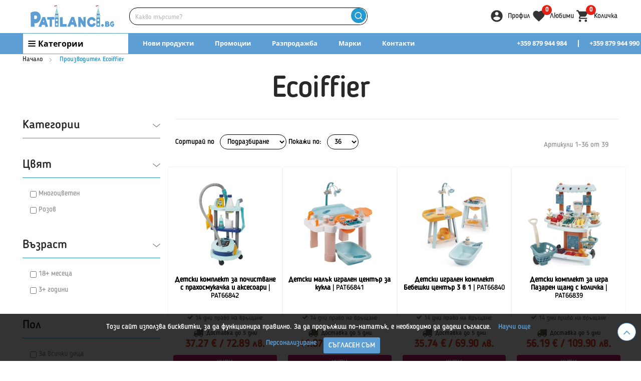

--- FILE ---
content_type: text/html; charset=UTF-8
request_url: https://patilanci.bg/marka/ecoiffier
body_size: 36015
content:
<!DOCTYPE html>
<html lang="bg" dir="ltr">
<head>
<meta charset="utf-8">
<meta http-equiv="X-UA-Compatible" content="IE=edge">
<meta name="viewport"
	content="width=device-width, initial-scale=1, shrink-to-fit=no">

<title>Ecoiffier  - ТОП Цени - Patilanci.bg</title>
<meta name="title" content="Ecoiffier  - ТОП Цени - Patilanci.bg">
<meta name="description"
	content="Ecoiffier - prices - Френската компания Ecoiffier се подвизава на пазарите от 1945г., по това време основната му дейност е производството на целулоидни изд">

<link href="https://patilanci.bg/marka/ecoiffier" rel="canonical">
 
<meta property="og:type"
	content="product.group">
<meta property="og:title" content="Ecoiffier  - ТОП Цени - Patilanci.bg">
<meta property="og:url" content="https://patilanci.bg/marka/ecoiffier">
<meta property="og:image"
	content="https://patilanci.bg/public/front/images/homepage_image.png">
<meta property="og:description"
	content="Ecoiffier - prices - Френската компания Ecoiffier се подвизава на пазарите от 1945г., по това време основната му дейност е производството на целулоидни изд">


<style>
:where(body, iframe, pre, img, video, canvas, select) {
	max-width: 100%;
	overflow: auto;
	word-break: break-word;
}
</style>


<link rel="stylesheet" type="text/css" href="/public/front/plugins/toastr/toastr.min.css">
<link rel="stylesheet preload" as="style" href="https://patilanci.bg/public/front/css/all.css?v=1.1">

 <link rel="next" href="https://patilanci.bg/marka/ecoiffier?page=2" />
 
<script>var static_url = 'https://i.patilanci.bg';</script>
<script src="https://patilanci.bg/public/front/js/jquery.min.js" defer></script>
<script src="https://patilanci.bg/public/front/js/jquery.debounce.js?v=1" defer></script>
<script
	src="https://patilanci.bg/public/front/plugins/masterslider/js/masterslider.min.js"
	defer></script>
<script
	src="https://patilanci.bg/public/front/plugins/carousel/docs/assets/owlcarousel/owl.carousel.min.js"
	defer></script>
<script src="https://patilanci.bg/public/front/js/bootstrap.min.js" defer></script>
<script
	src="https://patilanci.bg/public/front/plugins/select2/js/select2.full.min.js"
	defer></script>
<script src="https://patilanci.bg/public/front/js/lazyload.js" async></script>
<script src="/public/front/plugins/toastr/toastr.min.js" defer></script>
<script src="https://patilanci.bg/public/front/js/tracking.js?v=2.1"></script>

<!-- End Header -->
<link rel='stylesheet'
	href='https://cdnjs.cloudflare.com/ajax/libs/photoswipe/4.1.0/photoswipe.min.css'>
<link rel='stylesheet'
	href='https://cdnjs.cloudflare.com/ajax/libs/photoswipe/4.1.0/default-skin/default-skin.min.css'>
<script
	src='//cdnjs.cloudflare.com/ajax/libs/photoswipe/4.1.0/photoswipe.min.js'></script>
<script
	src='//cdnjs.cloudflare.com/ajax/libs/photoswipe/4.1.0/photoswipe-ui-default.min.js'></script>

<link rel="stylesheet" href="https://patilanci.bg/public/front/css/new_style.css?v=6.5">
<link rel="stylesheet" href="https://patilanci.bg/public/front/css/new_style_header.css?v=2.1.8">
<link rel="stylesheet" href="https://patilanci.bg/public/front/css/new_header_icons.css?v=1.3">

<script src="https://patilanci.bg/public/front/js/main.js?v=2.4.1" defer></script>



<link rel="icon" type="image/x-icon" href="/public/front/images/short_logo.png">
<link rel="shortcut icon" type="image/x-icon" href="/public/front/images/short_logo.png">

<script async src="https://www.googletagmanager.com/gtag/js?id=UA-38037721-2"></script>
<script>
			  	window.dataLayer = window.dataLayer || [];
			  	function gtag(){dataLayer.push(arguments);}
			  	gtag('js', new Date());
			
			  	gtag('config', 'UA-38037721-2');
			  	gtag('config', 'G-Z3BDN1W21S');
			  
			  	gtag('consent', 'default', {
					'ad_storage': 'granted',
				  	'ad_user_data': 'granted',
				  	'ad_personalization': 'granted',
				  	'analytics_storage': 'granted'
				});
				function consentGrantedAd () {
				    gtag('consent', 'update', {
				      	'ad_storage': 'denied',
				      	'ad_user_data': 'denied',
				      	'ad_personalization': 'denied'
					});
				}
				function consentGrantedAnalyticsStorage () {
				    gtag('consent', 'update', {
						'analytics_storage': 'denied'
				    });
				}
				
								
							</script>
 
<script>(function(){var WebP=new Image();WebP.onload=WebP.onerror=function(){
			if(WebP.height!=2){var sc=document.createElement('script');sc.type='text/javascript';sc.async=true;
			var s=document.getElementsByTagName('script')[0];sc.src='js/webpjs-0.0.2.min.js';s.parentNode.insertBefore(sc,s);}};
			WebP.src='[data-uri]';})();</script>


</head>

<body class="mflazyzoad-no-js cms-homepage_ecofarm page-layout-1column ">
		<div class="page-wrapper">
		<div class="header-container">
			<div class="header new-header">
				<header style="z-index: 1000;">
					<div class="wide-area header-logo-cart">
						<div class="container">
							<div class="responsive-menu">
								<a href="javascript:;" class="open-responsive-menu"></a>
								<div class="responsive-menu-sub">

									<div class="jspContainer" >
										<div class="jspPane">
											<div class="responsive-topmenu-heading-box">
												<div class="responsive-topmenu-heading-before"></div>
												<div class="responsive-topmenu-heading">Категории</div>
												<div class="responsive-topmenu-heading-after"></div>
											</div>
											<ul>
																									<li class="level0 parent">
														<a class="level-top" href="javascript:;"> 
															<span>За мама и бебе</span>
														</a>
																													<ul class="level0">
																																	<li class="level1 parent">
																																					<a href="javascript:;"> Бебешки колички </a>
																			<ul class="level1">
																																									<li class="level2">
																						<a href="/kombinirani-kolichki">Комбинирани колички</a>
																					</li>
																																									<li class="level2">
																						<a href="/kolichki-za-bliznaci">Колички за близнаци</a>
																					</li>
																																									<li class="level2">
																						<a href="/letni-kolichki">Летни бебешки колички</a>
																					</li>
																																									<li class="level2">
																						<a href="/shasita-i-moduli">Шасита и модули</a>
																					</li>
																																									<li class="level2">
																						<a href="/koshove-i-port-bebeta">Порт бебета</a>
																					</li>
																																									<li class="level2">
																						<a href="/aksesoari-za-kolichki">Аксесоари за колички</a>
																					</li>
																																								<li class="level1-direct">
																					<a href="/bebeshki-kolichki"> Виж всички </a>
																				</li>
																			</ul>
																																			</li>
																																	<li class="level1 parent">
																																					<a href="javascript:;"> Столчета за кола </a>
																			<ul class="level1">
																																									<li class="level2">
																						<a href="/stolcheta-za-kola-grupa-0-1-2-3-0-36-kg">Столчета за кола 0+ 1 2 3 (0-36 кг)</a>
																					</li>
																																									<li class="level2">
																						<a href="/stolcheta-za-kola-grupa-0-13-kg">Столчета за кола 0-13 кг.</a>
																					</li>
																																									<li class="level2">
																						<a href="/stolcheta-za-kola-grupa-0-18-kg">Столчета за кола 0-18 кг.</a>
																					</li>
																																									<li class="level2">
																						<a href="/stolcheta-za-kola-grupa-0-25-kg">Столчета за кола 0-25 кг.</a>
																					</li>
																																									<li class="level2">
																						<a href="/stolcheta-za-kola-grupa-9-18-kg">Столчета за кола 9-18 кг</a>
																					</li>
																																									<li class="level2">
																						<a href="/stolcheta-za-kola-grupa-9-25-kg">Столчета за кола 9-25 кг</a>
																					</li>
																																									<li class="level2">
																						<a href="/stolcheta-za-kola-grupa-9-36-kg">Столчета за кола 9-36 кг</a>
																					</li>
																																									<li class="level2">
																						<a href="/stolcheta-za-kola-grupa-15-36-kg">Столчета за кола 15-36 кг.</a>
																					</li>
																																									<li class="level2">
																						<a href="/stolcheta-za-kola-s-rotacija-360">Столчета за кола с ротация 360°</a>
																					</li>
																																									<li class="level2">
																						<a href="/osnovi-za-stolcheta">Основи за столчета</a>
																					</li>
																																									<li class="level2">
																						<a href="/aksesoari-za-kola">Аксесоари за кола</a>
																					</li>
																																								<li class="level1-direct">
																					<a href="/stolcheta-za-kola"> Виж всички </a>
																				</li>
																			</ul>
																																			</li>
																																	<li class="level1 parent">
																																					<a href="javascript:;"> За майката </a>
																			<ul class="level1">
																																									<li class="level2">
																						<a href="/pompi-za-k-rma">Помпи за кърма</a>
																					</li>
																																									<li class="level2">
																						<a href="/s-hranenie-na-k-rma">Съхранение на кърма</a>
																					</li>
																																									<li class="level2">
																						<a href="/aksesoari-za-k-rmene">Аксесоари за кърмене</a>
																					</li>
																																									<li class="level2">
																						<a href="/v-zglavnici-za-k-rmene">Възглавници за кърмене</a>
																					</li>
																																									<li class="level2">
																						<a href="/kengura-i-slingove">Кенгура и слингове</a>
																					</li>
																																									<li class="level2">
																						<a href="/bel-o-za-bremenni-i-rodilki">Бельо за бременни и родилки</a>
																					</li>
																																									<li class="level2">
																						<a href="/bizhuta-za-bremenni">Бижута за бременни</a>
																					</li>
																																								<li class="level1-direct">
																					<a href="/za-maikata"> Виж всички </a>
																				</li>
																			</ul>
																																			</li>
																																	<li class="level1 parent">
																																					<a href="javascript:;"> Хранене на бебе </a>
																			<ul class="level1">
																																									<li class="level2">
																						<a href="/stolcheta-za-hranene">Столчета за хранене</a>
																					</li>
																																									<li class="level2">
																						<a href="/s-dove-i-pribori-za-hranene">Съдове и прибори за хранене</a>
																					</li>
																																									<li class="level2">
																						<a href="/shisheta-za-hranene">Шишета за бебе</a>
																					</li>
																																									<li class="level2">
																						<a href="/biberoni-za-shisheta">Биберони за шишета</a>
																					</li>
																																									<li class="level2">
																						<a href="/sushilnici-i-chetki-za-shisheta">Сушилници и четки за шишета</a>
																					</li>
																																									<li class="level2">
																						<a href="/termosi-i-termoboksove">Термоси и термобоксове</a>
																					</li>
																																									<li class="level2">
																						<a href="/zalygalki-i-chesalki">Залъгалки</a>
																					</li>
																																									<li class="level2">
																						<a href="/detski-chashi">Бебешки чаши</a>
																					</li>
																																									<li class="level2">
																						<a href="/bebeshki-kupichki">Бебешки купички</a>
																					</li>
																																									<li class="level2">
																						<a href="/ligavnici">Лигавници</a>
																					</li>
																																									<li class="level2">
																						<a href="/bebeshki-hrani-i-napitki">Бебешки храни</a>
																					</li>
																																								<li class="level1-direct">
																					<a href="/za-hranene"> Виж всички </a>
																				</li>
																			</ul>
																																			</li>
																																	<li class="level1 parent">
																																					<a href="javascript:;"> Баня и хигиена </a>
																			<ul class="level1">
																																									<li class="level2">
																						<a href="/g-rneta-sedalki-i-st-pala">Бебешки гърнета</a>
																					</li>
																																									<li class="level2">
																						<a href="/bebeshki-vani">Бебешки вани</a>
																					</li>
																																									<li class="level2">
																						<a href="/stojki-i-podlozhki-za-vana">Стойки и подложки за вана</a>
																					</li>
																																									<li class="level2">
																						<a href="/za-prepovivane">За преповиване</a>
																					</li>
																																									<li class="level2">
																						<a href="/toaletni-prinadlezhnosti">Тоалетни принадлежности</a>
																					</li>
																																									<li class="level2">
																						<a href="/havlii-i-halati">Хавлии и халати</a>
																					</li>
																																									<li class="level2">
																						<a href="/bebeshka-kozmetika">Бебешка козметика</a>
																					</li>
																																									<li class="level2">
																						<a href="/pampersi-i-aksesoari">Памперси и аксесоари</a>
																					</li>
																																									<li class="level2">
																						<a href="/perilni-i-pochistvaschi-preparati">Перилни и почистващи препарати</a>
																					</li>
																																								<li class="level1-direct">
																					<a href="/banja-i-higiena"> Виж всички </a>
																				</li>
																			</ul>
																																			</li>
																																	<li class="level1 parent">
																																					<a href="javascript:;"> Полезни уреди </a>
																			<ul class="level1">
																																									<li class="level2">
																						<a href="/bebefoni">Бебефони</a>
																					</li>
																																									<li class="level2">
																						<a href="/vezni-i-kantari">Везни и кантари</a>
																					</li>
																																									<li class="level2">
																						<a href="/sterilizatori-i-kani-za-voda">Стерилизатори и кани за вода</a>
																					</li>
																																									<li class="level2">
																						<a href="/uredi-za-prigotvjane-na-hrana">Уреди за приготвяне на храна</a>
																					</li>
																																									<li class="level2">
																						<a href="/termometri">Термометри</a>
																					</li>
																																									<li class="level2">
																						<a href="/bezopasnost-na-bebeto">Безопасност на бебето</a>
																					</li>
																																									<li class="level2">
																						<a href="/aspiratori">Аспиратори</a>
																					</li>
																																									<li class="level2">
																						<a href="/inhalatori">Инхалатори</a>
																					</li>
																																									<li class="level2">
																						<a href="/ovlazhniteli-i-prechistvateli">Овлажнители и пречистватели</a>
																					</li>
																																									<li class="level2">
																						<a href="/drugi-polezni-uredi">Други полезни уреди</a>
																					</li>
																																								<li class="level1-direct">
																					<a href="/polezni-uredi"> Виж всички </a>
																				</li>
																			</ul>
																																			</li>
																																	<li class="level1 parent">
																																					<a href="javascript:;"> За подарък на новородено </a>
																			<ul class="level1">
																																									<li class="level2">
																						<a href="/kutii-za-spomeni-i-otpechat-ci">Кутии за спомени и отпечатъци</a>
																					</li>
																																									<li class="level2">
																						<a href="/albumi-i-ramki">Албуми и рамки</a>
																					</li>
																																									<li class="level2">
																						<a href="/posrebreni-podar-ci-i-kasichki">Посребрени подаръци</a>
																					</li>
																																									<li class="level2">
																						<a href="/vaucheri-za-podar-k">Ваучери за подарък</a>
																					</li>
																																								<li class="level1-direct">
																					<a href="/drugi-interesni-stoki"> Виж всички </a>
																				</li>
																			</ul>
																																			</li>
																																	<li class="level1 parent">
																																					<a href="javascript:;"> Детска стая </a>
																			<ul class="level1">
																																									<li class="level2">
																						<a href="/bebeshki-koshari-i-legla">Бебешки кошари</a>
																					</li>
																																									<li class="level2">
																						<a href="/aksesoari-za-koshari">Аксесоари за кошари</a>
																					</li>
																																									<li class="level2">
																						<a href="/naduvaemi-fot-oli">Надуваеми фотьойли</a>
																					</li>
																																									<li class="level2">
																						<a href="/masi-stolcheta-i-bjura">Детски маси със столчета</a>
																					</li>
																																									<li class="level2">
																						<a href="/fot-ojli-i-divani">Фотьойли и дивани</a>
																					</li>
																																									<li class="level2">
																						<a href="/meki-p-zeli">Меки пъзели</a>
																					</li>
																																									<li class="level2">
																						<a href="/dekoracija-za-detska-staja">Декорация за детска стая</a>
																					</li>
																																									<li class="level2">
																						<a href="/spalno-belyo">Детско спално бельо</a>
																					</li>
																																									<li class="level2">
																						<a href="/vyzglavnici">Възглавници</a>
																					</li>
																																									<li class="level2">
																						<a href="/ljulki-i-shezlongi">Бебешки люлки</a>
																					</li>
																																									<li class="level2">
																						<a href="/bebeshki-shezlongi">Бебешки шезлонги</a>
																					</li>
																																									<li class="level2">
																						<a href="/prohodilki-i-b-ndzhita">Бебешки проходилки</a>
																					</li>
																																								<li class="level1-direct">
																					<a href="/detska-staja"> Виж всички </a>
																				</li>
																			</ul>
																																			</li>
																																<li class="level0-direct"><a href="/za-mama-i-bebe"> Виж всички </a></li>
															</ul>
																											</li>
																									<li class="level0 parent">
														<a class="level-top" href="javascript:;"> 
															<span>Детски мебели</span>
														</a>
																													<ul class="level0">
																																	<li class="level1 parent">
																																					<a href="javascript:;"> Детски легла </a>
																			<ul class="level1">
																																									<li class="level2">
																						<a href="/detski-legla-za-tiyneydzhari">Детски легла за тийнейджъри </a>
																					</li>
																																									<li class="level2">
																						<a href="/legla-za-podrastvaschi">Легла за подрастващи</a>
																					</li>
																																									<li class="level2">
																						<a href="/d-rveni-legla">Дървени бебешки легла</a>
																					</li>
																																									<li class="level2">
																						<a href="/dvuetazhni-legla">Двуетажни легла</a>
																					</li>
																																								<li class="level1-direct">
																					<a href="/detski-legla"> Виж всички </a>
																				</li>
																			</ul>
																																			</li>
																																	<li class="level1 parent">
																																					<a href="javascript:;"> Детски матраци </a>
																			<ul class="level1">
																																									<li class="level2">
																						<a href="/matraci-60-h-120">Матраци 60 х 120</a>
																					</li>
																																									<li class="level2">
																						<a href="/matraci-70-h-140">Матраци 70 х 140</a>
																					</li>
																																									<li class="level2">
																						<a href="/matraci-90-h-190">Матраци 90 х 190</a>
																					</li>
																																									<li class="level2">
																						<a href="/sgyvaemi-matraci">Сгъваеми матраци</a>
																					</li>
																																									<li class="level2">
																						<a href="/protektori-za-matraci">Протектори за матраци</a>
																					</li>
																																									<li class="level2">
																						<a href="/matraci-s-nestandartni-razmeri">Матраци с нестандартни размери</a>
																					</li>
																																									<li class="level2">
																						<a href="/matraci-za-koshari">Матраци за кошари</a>
																					</li>
																																								<li class="level1-direct">
																					<a href="/matraci-i-protektori"> Виж всички </a>
																				</li>
																			</ul>
																																			</li>
																																	<li class="level1 parent">
																																					<a href="javascript:;"> Детски скринове и гардероби </a>
																			<ul class="level1">
																																									<li class="level2">
																						<a href="/detski-etazherki">Детски етажерки</a>
																					</li>
																																									<li class="level2">
																						<a href="/skrinove">Детски скринове</a>
																					</li>
																																									<li class="level2">
																						<a href="/garderobi">Детски гардероби</a>
																					</li>
																																									<li class="level2">
																						<a href="/shkafcheta">Детски шкафчета</a>
																					</li>
																																								<li class="level1-direct">
																					<a href="/skrinove-i-garderobi"> Виж всички </a>
																				</li>
																			</ul>
																																			</li>
																																<li class="level0-direct"><a href="/detski-mebeli"> Виж всички </a></li>
															</ul>
																											</li>
																									<li class="level0 parent">
														<a class="level-top" href="javascript:;"> 
															<span>Играчки</span>
														</a>
																													<ul class="level0">
																																	<li class="level1 parent">
																																					<a href="javascript:;"> Пъзели </a>
																			<ul class="level1">
																																									<li class="level2">
																						<a href="/detski-p-zeli">Детски пъзели</a>
																					</li>
																																									<li class="level2">
																						<a href="/bebeshki-p-zeli">Пъзели за бебета</a>
																					</li>
																																									<li class="level2">
																						<a href="/3d-p-zeli">3Д пъзели</a>
																					</li>
																																									<li class="level2">
																						<a href="/aksesoari-za-p-zeli">Аксесоари за пъзели</a>
																					</li>
																																								<li class="level1-direct">
																					<a href="/p-zeli"> Виж всички </a>
																				</li>
																			</ul>
																																			</li>
																																	<li class="level1 parent">
																																					<a href="javascript:;"> Детски плюшени играчки </a>
																			<ul class="level1">
																																									<li class="level2">
																						<a href="/pljusheni-animacionni-geroi">Плюшени анимационни герои</a>
																					</li>
																																									<li class="level2">
																						<a href="/interaktivni-pljusheni-igrachki">Интерактивни плюшени играчки</a>
																					</li>
																																									<li class="level2">
																						<a href="/pljusheni-zhivotni">Плюшени играчки животни</a>
																					</li>
																																									<li class="level2">
																						<a href="/drugi-pljusheni-igrachki">Плюшени кукли</a>
																					</li>
																																								<li class="level1-direct">
																					<a href="/pljusheni-igrachki"> Виж всички </a>
																				</li>
																			</ul>
																																			</li>
																																	<li class="level1 parent">
																																					<a href="javascript:;"> Детски дървени играчки </a>
																			<ul class="level1">
																																									<li class="level2">
																						<a href="/darveni-kuhni">Детски дървени кухни</a>
																					</li>
																																									<li class="level2">
																						<a href="/darveni-instrumenti">Детски дървени инструменти</a>
																					</li>
																																									<li class="level2">
																						<a href="/darveni-vlakcheta">Дървени влакове</a>
																					</li>
																																									<li class="level2">
																						<a href="/darveni-kashtechki">Дървени къщи за кукли</a>
																					</li>
																																									<li class="level2">
																						<a href="/darveni-za-butane">Дървени играчки за бутане</a>
																					</li>
																																									<li class="level2">
																						<a href="/darveni-za-darpane">Дървени играчки за дърпане</a>
																					</li>
																																									<li class="level2">
																						<a href="/darveni-pazeli">Детски дървени пъзели</a>
																					</li>
																																									<li class="level2">
																						<a href="/darveni-knijki">Дървени книжки</a>
																					</li>
																																									<li class="level2">
																						<a href="/d-rveni-kolichki">Дървени коли</a>
																					</li>
																																									<li class="level2">
																						<a href="/drugi-darveni-igrachki">Дървени бебешки играчки</a>
																					</li>
																																								<li class="level1-direct">
																					<a href="/darveni-igrachki"> Виж всички </a>
																				</li>
																			</ul>
																																			</li>
																																	<li class="level1 parent">
																																					<a href="javascript:;"> Детски аксесоари </a>
																			<ul class="level1">
																																									<li class="level2">
																						<a href="/detski-ochila">Детски очила</a>
																					</li>
																																									<li class="level2">
																						<a href="/detski-chasovnici">Детски часовници</a>
																					</li>
																																								<li class="level1-direct">
																					<a href="/detski-ochila-i-chasovnici"> Виж всички </a>
																				</li>
																			</ul>
																																			</li>
																																	<li class="level1 parent">
																																					<a href="javascript:;"> Играчки за бебета </a>
																			<ul class="level1">
																																									<li class="level2">
																						<a href="/bebeshki-obrazovatelni-igrachki">Бебешки образователни играчки</a>
																					</li>
																																									<li class="level2">
																						<a href="/bebeshki-figurki">Бебешки и детски фигурки</a>
																					</li>
																																									<li class="level2">
																						<a href="/igrachki-za-d-rpane-i-butane">Детски играчки за бутане и дърпане</a>
																					</li>
																																									<li class="level2">
																						<a href="/igrachki-za-banja">Играчки за баня</a>
																					</li>
																																									<li class="level2">
																						<a href="/igrachki-za-koshara">Играчки за кошара</a>
																					</li>
																																									<li class="level2">
																						<a href="/bebeshki-meki-igrachki">Меки играчки за бебета</a>
																					</li>
																																									<li class="level2">
																						<a href="/igrachki-za-kolichka">Играчки за бебешка количка</a>
																					</li>
																																									<li class="level2">
																						<a href="/bebeshki-dr-nkalki">Бебешки дрънкалки</a>
																					</li>
																																									<li class="level2">
																						<a href="/aktivna-gimnastika-i-postelki">Активна гимнастика и постелки</a>
																					</li>
																																									<li class="level2">
																						<a href="/s-hranenie-na-igrachki">Мебели за съхранение на детски играчки</a>
																					</li>
																																								<li class="level1-direct">
																					<a href="/bebeshki-igrachki"> Виж всички </a>
																				</li>
																			</ul>
																																			</li>
																																	<li class="level1 parent">
																																					<a href="javascript:;"> Детски образователни играчки </a>
																			<ul class="level1">
																																									<li class="level2">
																						<a href="/naukata-i-decata">Детски микроскопи и телескопи</a>
																					</li>
																																									<li class="level2">
																						<a href="/nauka-i-tehnika">Изследователски комплекти и игри</a>
																					</li>
																																									<li class="level2">
																						<a href="/smjatane-i-pisane">Игри с букви и цифри</a>
																					</li>
																																									<li class="level2">
																						<a href="/interaktivni-igrachki">Детски интерактивни играчки</a>
																					</li>
																																									<li class="level2">
																						<a href="/igrachki-za-umenija">Играчки за умения</a>
																					</li>
																																									<li class="level2">
																						<a href="/obrazovatelni-igrachki">Детски комплекти за експерименти</a>
																					</li>
																																								<li class="level1-direct">
																					<a href="/obrazovatelni-i-igri"> Виж всички </a>
																				</li>
																			</ul>
																																			</li>
																																	<li class="level1 parent">
																																					<a href="javascript:;"> Парти артикули за детски рожден ден </a>
																			<ul class="level1">
																																									<li class="level2">
																						<a href="/parti-grimove">Карнавален грим за деца</a>
																					</li>
																																									<li class="level2">
																						<a href="/karnavalni-kostjumi">Карнавални костюми</a>
																					</li>
																																									<li class="level2">
																						<a href="/maski-i-shapki-za-parti">Парти маски</a>
																					</li>
																																									<li class="level2">
																						<a href="/parti-ukrasa-i-baloni">Детски балони</a>
																					</li>
																																									<li class="level2">
																						<a href="/parti-aksesoari">Аксесоари и декорация за детско парти</a>
																					</li>
																																								<li class="level1-direct">
																					<a href="/parti-kostjumi-i-aksesoari"> Виж всички </a>
																				</li>
																			</ul>
																																			</li>
																																	<li class="level1 parent">
																																					<a href="javascript:;"> Играчки с професии </a>
																			<ul class="level1">
																																									<li class="level2">
																						<a href="/-profesii">Детски играчки професии</a>
																					</li>
																																									<li class="level2">
																						<a href="/kuhni-i-domakinski">Детски кухни и аксесоари</a>
																					</li>
																																									<li class="level2">
																						<a href="/rabotilnici-i-instrumenti">Детски инструменти и работилници</a>
																					</li>
																																									<li class="level2">
																						<a href="/supermarketi-i-magazini">Детски магазини играчка</a>
																					</li>
																																									<li class="level2">
																						<a href="/lekarski-i-pochistvaschi">Лекарски играчки</a>
																					</li>
																																									<li class="level2">
																						<a href="/za-grimirane-i-pricheski">Детски комплекти за гримиране</a>
																					</li>
																																									<li class="level2">
																						<a href="/muzikalni-instrumenti">Детски музикални инструменти</a>
																					</li>
																																								<li class="level1-direct">
																					<a href="/profesii"> Виж всички </a>
																				</li>
																			</ul>
																																			</li>
																																	<li class="level1 parent">
																																					<a href="javascript:;"> Семейни игри </a>
																			<ul class="level1">
																																									<li class="level2">
																						<a href="/nastolni-igri">Бордови игри</a>
																					</li>
																																								<li class="level1-direct">
																					<a href="/semeini-igri"> Виж всички </a>
																				</li>
																			</ul>
																																			</li>
																																	<li class="level1 parent">
																																					<a href="javascript:;"> Фигурки, роботи и герои </a>
																			<ul class="level1">
																																									<li class="level2">
																						<a href="/halk">Хълк</a>
																					</li>
																																									<li class="level2">
																						<a href="/roboti">Детски роботи</a>
																					</li>
																																									<li class="level2">
																						<a href="/geroi-ot-filmi">Фигурки на герои от филми</a>
																					</li>
																																									<li class="level2">
																						<a href="/figurki-i-roboti">Детски фигурки</a>
																					</li>
																																									<li class="level2">
																						<a href="/eksh-n-geroi">Екшън фигурки</a>
																					</li>
																																									<li class="level2">
																						<a href="/zhivotni">Фигурки на животни</a>
																					</li>
																																									<li class="level2">
																						<a href="/smachkovci-i-zheleta">Детски желета за игра</a>
																					</li>
																																								<li class="level1-direct">
																					<a href="/figurki-roboti-i-geroi"> Виж всички </a>
																				</li>
																			</ul>
																																			</li>
																																	<li class="level1 parent">
																																					<a href="javascript:;"> Детски кукли </a>
																			<ul class="level1">
																																									<li class="level2">
																						<a href="/kukli">Кукли за момичета</a>
																					</li>
																																									<li class="level2">
																						<a href="/kukli-bebeta">Бебета кукли</a>
																					</li>
																																									<li class="level2">
																						<a href="/aksesoari-za-kukli">Аксесоари за кукли</a>
																					</li>
																																									<li class="level2">
																						<a href="/igrachki-kuklen-teatyr">Играчки за детски куклен театър</a>
																					</li>
																																								<li class="level1-direct">
																					<a href="/kukli-i-pljusheni"> Виж всички </a>
																				</li>
																			</ul>
																																			</li>
																																	<li class="level1 parent">
																																					<a href="javascript:;"> Детски конструктори </a>
																			<ul class="level1">
																																									<li class="level2">
																						<a href="/konstruktori-lego">ЛЕГО</a>
																					</li>
																																									<li class="level2">
																						<a href="/konstruktori-playmobil">Плеймобил</a>
																					</li>
																																									<li class="level2">
																						<a href="/konstruktori-i-stroiteli">Други детски строители</a>
																					</li>
																																									<li class="level2">
																						<a href="/mozajki-i-kubcheta">Мозайки и кубчета</a>
																					</li>
																																								<li class="level1-direct">
																					<a href="/konstruktori-i-p-zeli"> Виж всички </a>
																				</li>
																			</ul>
																																			</li>
																																	<li class="level1 parent">
																																					<a href="javascript:;"> Детски бижута, кутии и касички  </a>
																			<ul class="level1">
																																									<li class="level2">
																						<a href="/muzikalni-kutii">Детски кутии за бижута</a>
																					</li>
																																									<li class="level2">
																						<a href="/kasichki">Касички</a>
																					</li>
																																									<li class="level2">
																						<a href="/grivni-pr-steni-i-kolieta">Детски гривни с пръстени и колиета</a>
																					</li>
																																									<li class="level2">
																						<a href="/kljuchod-rzhateli">Детски ключодържатели</a>
																					</li>
																																								<li class="level1-direct">
																					<a href="/detski-bizhuta-i-kutii"> Виж всички </a>
																				</li>
																			</ul>
																																			</li>
																																	<li class="level1 parent">
																																					<a href="javascript:;"> Детски играчки за двора </a>
																			<ul class="level1">
																																									<li class="level2">
																						<a href="/gradinski-instrumenti">Детски инструменти за градината</a>
																					</li>
																																									<li class="level2">
																						<a href="/k-schichki-za-ptici">Къщички за птици</a>
																					</li>
																																									<li class="level2">
																						<a href="/hv-rchila">Детски хвърчила</a>
																					</li>
																																									<li class="level2">
																						<a href="/frizbita">Фризбита за деца</a>
																					</li>
																																									<li class="level2">
																						<a href="/sapuneni-baloni">Играчки за сапунени балончета</a>
																					</li>
																																									<li class="level2">
																						<a href="/drugi-gradinski-igrachki">Други играчки за двор и градина</a>
																					</li>
																																								<li class="level1-direct">
																					<a href="/gradinski-igrachki"> Виж всички </a>
																				</li>
																			</ul>
																																			</li>
																																	<li class="level1 parent">
																																					<a href="javascript:;"> Радиоуправляеми играчки </a>
																			<ul class="level1">
																																									<li class="level2">
																						<a href="/koli-s-distancionno">Коли с дистанционно </a>
																					</li>
																																									<li class="level2">
																						<a href="/dzhipove-s-distancionno">Джипове с дистанционно управление</a>
																					</li>
																																									<li class="level2">
																						<a href="/b-gita-s-distancionno">Бъгита с дистанционно управление</a>
																					</li>
																																									<li class="level2">
																						<a href="/stroitelni-s-distancionno">Строителни машини с дистанционно</a>
																					</li>
																																									<li class="level2">
																						<a href="/drugi-igrachki-s-distancionno">Други играчки с дистанционно</a>
																					</li>
																																								<li class="level1-direct">
																					<a href="/igrachki-s-distancionno"> Виж всички </a>
																				</li>
																			</ul>
																																			</li>
																																	<li class="level1 parent">
																																					<a href="javascript:;"> Детски оръжия за игра </a>
																			<ul class="level1">
																																									<li class="level2">
																						<a href="/pistoleti-i-blasteri">Пистолети играчки</a>
																					</li>
																																									<li class="level2">
																						<a href="/pushki-i-avtomati">Детски пушки и автомати</a>
																					</li>
																																									<li class="level2">
																						<a href="/n-rfove">Нърфове</a>
																					</li>
																																									<li class="level2">
																						<a href="/schitove">Бластери</a>
																					</li>
																																									<li class="level2">
																						<a href="/sabi-i-mechove">Мечове играчки</a>
																					</li>
																																								<li class="level1-direct">
																					<a href="/detski-or-zhija-za-igra"> Виж всички </a>
																				</li>
																			</ul>
																																			</li>
																																	<li class="level1 parent">
																																					<a href="javascript:;"> Плажни играчки </a>
																			<ul class="level1">
																																									<li class="level2">
																						<a href="/plazhni-kofichki">Детски кофички за пясък</a>
																					</li>
																																									<li class="level2">
																						<a href="/vodni-pistoleti">Детски водни пистолети</a>
																					</li>
																																								<li class="level1-direct">
																					<a href="/plazhni-igrachki"> Виж всички </a>
																				</li>
																			</ul>
																																			</li>
																																	<li class="level1 ">
																																					<a href="/igrachki-za-sglobjavane"> Сглобяеми играчки </a>
																																			</li>
																																	<li class="level1 ">
																																					<a href="/igrachki-marvel"> Играчки Marvel </a>
																																			</li>
																																	<li class="level1 parent">
																																					<a href="javascript:;"> Приложни изкуства за деца </a>
																			<ul class="level1">
																																									<li class="level2">
																						<a href="/za-risuvane">Детски играчки за рисуване</a>
																					</li>
																																									<li class="level2">
																						<a href="/za-shiene-i-brodirane">Детски комплекти за шиене и бродиране</a>
																					</li>
																																									<li class="level2">
																						<a href="/modelirane-i-dekoracija">Детски комплекти за моделиране</a>
																					</li>
																																									<li class="level2">
																						<a href="/sglobjaemi-igrachki">Хоби комплекти</a>
																					</li>
																																								<li class="level1-direct">
																					<a href="/tvorcheski-igrachki"> Виж всички </a>
																				</li>
																			</ul>
																																			</li>
																																	<li class="level1 parent">
																																					<a href="javascript:;"> Транспортни играчки </a>
																			<ul class="level1">
																																									<li class="level2">
																						<a href="/kamioni-traktori-i-stroitelni">Детски камиони и багери</a>
																					</li>
																																									<li class="level2">
																						<a href="/kolichki-i-motori">Детски колички и мотори</a>
																					</li>
																																									<li class="level2">
																						<a href="/pisti-garazhi-i-parkingi">Детски писти и паркинги</a>
																					</li>
																																									<li class="level2">
																						<a href="/vlakcheta-i-relsi">Детски влакчета</a>
																					</li>
																																									<li class="level2">
																						<a href="/lodki-i-korabi">Детски кораби и лодки</a>
																					</li>
																																									<li class="level2">
																						<a href="/samoleti-i-dronove">Хеликоптери и самолети играчки</a>
																					</li>
																																								<li class="level1-direct">
																					<a href="/transportni-igrachki"> Виж всички </a>
																				</li>
																			</ul>
																																			</li>
																																	<li class="level1 parent">
																																					<a href="javascript:;"> Видео игри </a>
																			<ul class="level1">
																																									<li class="level2">
																						<a href="/igri-za-nintendo">Игри за Nintendo</a>
																					</li>
																																								<li class="level1-direct">
																					<a href="/video-igri"> Виж всички </a>
																				</li>
																			</ul>
																																			</li>
																																<li class="level0-direct"><a href="/detski-igrachki"> Виж всички </a></li>
															</ul>
																											</li>
																									<li class="level0 parent">
														<a class="level-top" href="javascript:;"> 
															<span>Превозни средства</span>
														</a>
																													<ul class="level0">
																																	<li class="level1 parent">
																																					<a href="javascript:;"> Детски акумулаторни коли и мотори </a>
																			<ul class="level1">
																																									<li class="level2">
																						<a href="/akumulatorni-koli">Акумулаторни коли</a>
																					</li>
																																									<li class="level2">
																						<a href="/akumulatorni-motori">Детски акумулаторни мотори</a>
																					</li>
																																									<li class="level2">
																						<a href="/akumulatorni-dzhipove">Детски акумулаторни джипове</a>
																					</li>
																																									<li class="level2">
																						<a href="/akumulatorni-b-gita">Детски акумулаторни бъгита</a>
																					</li>
																																									<li class="level2">
																						<a href="/akumulatoren-traktor">Акумулаторни трактори</a>
																					</li>
																																									<li class="level2">
																						<a href="/drugi-akumulatorni-prevozni-sredstva">Детски акумулаторни камиони и АТВ</a>
																					</li>
																																								<li class="level1-direct">
																					<a href="/akumulatorni-koli-i-motori"> Виж всички </a>
																				</li>
																			</ul>
																																			</li>
																																	<li class="level1 parent">
																																					<a href="javascript:;"> Тротинетки и аксесоари </a>
																			<ul class="level1">
																																									<li class="level2">
																						<a href="/detski-trotinetki">Детски тротинетки</a>
																					</li>
																																									<li class="level2">
																						<a href="/mladezhki-trotinetki">Тротинетки за тийнейджъри</a>
																					</li>
																																									<li class="level2">
																						<a href="/trotinetki-s-3-kolela">Детски тротинетки с 3 колела</a>
																					</li>
																																									<li class="level2">
																						<a href="/elektricheski-trotinetki">Детски електрически тротинетки</a>
																					</li>
																																									<li class="level2">
																						<a href="/aksesoari-za-trotinetki">Аксесоари за тротинетки</a>
																					</li>
																																								<li class="level1-direct">
																					<a href="/trotinetki"> Виж всички </a>
																				</li>
																			</ul>
																																			</li>
																																	<li class="level1 parent">
																																					<a href="javascript:;"> Детски балансиращи колела </a>
																			<ul class="level1">
																																									<li class="level2">
																						<a href="/aluminievi-balans-kolela">Алуминиеви балансиращи колела</a>
																					</li>
																																									<li class="level2">
																						<a href="/drveni-balansiraschi-kolela">Дървени баланс колела</a>
																					</li>
																																									<li class="level2">
																						<a href="/balansi-s-pompaschi-gumi">Колела за баланс с помпащи гуми</a>
																					</li>
																																									<li class="level2">
																						<a href="/plastmasovi-balansi">Пластмасови баланс колела</a>
																					</li>
																																								<li class="level1-direct">
																					<a href="/balansiraschi-kolela"> Виж всички </a>
																				</li>
																			</ul>
																																			</li>
																																	<li class="level1 parent">
																																					<a href="javascript:;"> Триколки за деца </a>
																			<ul class="level1">
																																									<li class="level2">
																						<a href="/trikolki">Триколки с помпащи гуми</a>
																					</li>
																																									<li class="level2">
																						<a href="/trikolki-s-eva-gumi">Детски триколки с EVA гуми</a>
																					</li>
																																									<li class="level2">
																						<a href="/trikolki-za-bliznaci">Детски триколки за близнаци</a>
																					</li>
																																									<li class="level2">
																						<a href="/aksesoari-za-trikolki-i-trotinetki">Принадлежности за триколки</a>
																					</li>
																																								<li class="level1-direct">
																					<a href="/trikolki-i-trotinetki"> Виж всички </a>
																				</li>
																			</ul>
																																			</li>
																																	<li class="level1 ">
																																					<a href="/skuteri"> Скутери за деца </a>
																																			</li>
																																	<li class="level1 parent">
																																					<a href="javascript:;"> Детски колела </a>
																			<ul class="level1">
																																									<li class="level2">
																						<a href="/velosipedi-10-incha">Детски колела 10 инча</a>
																					</li>
																																									<li class="level2">
																						<a href="/velosipedi-12-incha">Детски велосипеди 12 инча</a>
																					</li>
																																									<li class="level2">
																						<a href="/velosipedi-14-incha">Колела 14 инча</a>
																					</li>
																																									<li class="level2">
																						<a href="/velosipedi-16-incha">Колела 16 инча</a>
																					</li>
																																									<li class="level2">
																						<a href="/velosiped-18-incha">Колела 18 цола</a>
																					</li>
																																									<li class="level2">
																						<a href="/velosipedi-20-incha">Колела 20 цола</a>
																					</li>
																																									<li class="level2">
																						<a href="/velosipedi-24-incha">Велосипеди 24 цола</a>
																					</li>
																																									<li class="level2">
																						<a href="/velosipedi-26-incha">Велосипеди 26 цола</a>
																					</li>
																																									<li class="level2">
																						<a href="/velosipedi-27-5-incha">Велосипеди 27.5 инча</a>
																					</li>
																																									<li class="level2">
																						<a href="/aksesoari-za-velosipedi">Аксесоари за детски велосипеди</a>
																					</li>
																																								<li class="level1-direct">
																					<a href="/detski-velosipedi"> Виж всички </a>
																				</li>
																			</ul>
																																			</li>
																																	<li class="level1 parent">
																																					<a href="javascript:;"> Играчки за яздене </a>
																			<ul class="level1">
																																									<li class="level2">
																						<a href="/koli-za-jazdene">Коли за яздене с дръжка</a>
																					</li>
																																									<li class="level2">
																						<a href="/koli-za-butane-bez-dr-zhka">Детски коли за яздене</a>
																					</li>
																																									<li class="level2">
																						<a href="/motori-za-jazdene">Мотори за бутане</a>
																					</li>
																																									<li class="level2">
																						<a href="/ljuleeschi-igrachki">Люлеещи играчки</a>
																					</li>
																																									<li class="level2">
																						<a href="/kolela-za-butane">Детски колела за бутане</a>
																					</li>
																																								<li class="level1-direct">
																					<a href="/igrachki-za-jazdene-i-butane"> Виж всички </a>
																				</li>
																			</ul>
																																			</li>
																																	<li class="level1 parent">
																																					<a href="javascript:;"> Детски картинг </a>
																			<ul class="level1">
																																									<li class="level2">
																						<a href="/kartingi">Картинг с EVA гуми</a>
																					</li>
																																									<li class="level2">
																						<a href="/motori-s-pedali">Детски мотори с педали</a>
																					</li>
																																									<li class="level2">
																						<a href="/koli-s-pedali">Детски коли с педали</a>
																					</li>
																																								<li class="level1-direct">
																					<a href="/koli-s-pedali-i-kartingi"> Виж всички </a>
																				</li>
																			</ul>
																																			</li>
																																	<li class="level1 parent">
																																					<a href="javascript:;"> Детски трактори с педали </a>
																			<ul class="level1">
																																									<li class="level2">
																						<a href="/traktor-bez-remarke">Трактор без ремарке</a>
																					</li>
																																								<li class="level1-direct">
																					<a href="/traktori-s-pedali"> Виж всички </a>
																				</li>
																			</ul>
																																			</li>
																																<li class="level0-direct"><a href="/prevozni-sredstva"> Виж всички </a></li>
															</ul>
																											</li>
																									<li class="level0 parent">
														<a class="level-top" href="javascript:;"> 
															<span>Игри за навън</span>
														</a>
																													<ul class="level0">
																																	<li class="level1 parent">
																																					<a href="javascript:;"> Скейтборди и Ховърборди </a>
																			<ul class="level1">
																																									<li class="level2">
																						<a href="/skejtbordi">Скейтборди</a>
																					</li>
																																								<li class="level1-direct">
																					<a href="/skejtbordi-i-hov-rbordi"> Виж всички </a>
																				</li>
																			</ul>
																																			</li>
																																	<li class="level1 parent">
																																					<a href="javascript:;"> Кънки и ролери </a>
																			<ul class="level1">
																																									<li class="level2">
																						<a href="/roleri">Детски ролери</a>
																					</li>
																																									<li class="level2">
																						<a href="/k-nki">Кънки</a>
																					</li>
																																									<li class="level2">
																						<a href="/kangoo-jumps-obuvki">Канго джъмпс обувки</a>
																					</li>
																																								<li class="level1-direct">
																					<a href="/k-nki-i-roleri"> Виж всички </a>
																				</li>
																			</ul>
																																			</li>
																																	<li class="level1 parent">
																																					<a href="javascript:;"> Детски батути и трамплини </a>
																			<ul class="level1">
																																									<li class="level2">
																						<a href="/batuti-s-mrezha">Детски батути</a>
																					</li>
																																									<li class="level2">
																						<a href="/tramplini">Детски трамплини за скачане</a>
																					</li>
																																									<li class="level2">
																						<a href="/naduvaemi-batuti">Надуваеми замъци</a>
																					</li>
																																									<li class="level2">
																						<a href="/aksesoari-za-batuti-i-tramplini">Аксесоари за детски батути и трамплини</a>
																					</li>
																																								<li class="level1-direct">
																					<a href="/batuti-i-tramplini"> Виж всички </a>
																				</li>
																			</ul>
																																			</li>
																																	<li class="level1 parent">
																																					<a href="javascript:;"> Детски пързалки и люлки </a>
																			<ul class="level1">
																																									<li class="level2">
																						<a href="/p-rzalki">Пързалки</a>
																					</li>
																																									<li class="level2">
																						<a href="/ljulki">Люлки</a>
																					</li>
																																									<li class="level2">
																						<a href="/ulej-za-p-rzalki">Улеи за детски пързалки</a>
																					</li>
																																								<li class="level1-direct">
																					<a href="/p-rzalki-i-ljulki"> Виж всички </a>
																				</li>
																			</ul>
																																			</li>
																																	<li class="level1 parent">
																																					<a href="javascript:;"> Детски къщички </a>
																			<ul class="level1">
																																									<li class="level2">
																						<a href="/plastmasovi-k-schi">Пластмасови къщи</a>
																					</li>
																																									<li class="level2">
																						<a href="/naduvaemi-k-schi">Надуваеми къщи</a>
																					</li>
																																									<li class="level2">
																						<a href="/palatki">Палатки за игра</a>
																					</li>
																																								<li class="level1-direct">
																					<a href="/detski-k-schi-i-palatki"> Виж всички </a>
																				</li>
																			</ul>
																																			</li>
																																	<li class="level1 parent">
																																					<a href="javascript:;"> Бебешки огради и тунели </a>
																			<ul class="level1">
																																									<li class="level2">
																						<a href="/ogradi-za-igra-za-bezopasna-igra">Предпазни огради за бебета</a>
																					</li>
																																									<li class="level2">
																						<a href="/tuneli-za-igra">Детски тунели за игра</a>
																					</li>
																																								<li class="level1-direct">
																					<a href="/ogradi-i-tuneli"> Виж всички </a>
																				</li>
																			</ul>
																																			</li>
																																	<li class="level1 parent">
																																					<a href="javascript:;"> Детски съоръжения </a>
																			<ul class="level1">
																																									<li class="level2">
																						<a href="/d-rveni-ploschadki-fungoo">Дървени площадки Fungoo</a>
																					</li>
																																									<li class="level2">
																						<a href="/ploschadki-za-igra">Площадки за обществено ползване</a>
																					</li>
																																									<li class="level2">
																						<a href="/parti-centrove">Парти центрове </a>
																					</li>
																																								<li class="level1-direct">
																					<a href="/ploschadki-za-igra-i-pjas-chnici"> Виж всички </a>
																				</li>
																			</ul>
																																			</li>
																																	<li class="level1 ">
																																					<a href="/pjas-chnici"> Детски пясъчници </a>
																																			</li>
																																	<li class="level1 parent">
																																					<a href="javascript:;"> Детски мебели за градина </a>
																			<ul class="level1">
																																									<li class="level2">
																						<a href="/pejki">Градински пейки за деца</a>
																					</li>
																																									<li class="level2">
																						<a href="/gradinski-stolove">Градински столове</a>
																					</li>
																																									<li class="level2">
																						<a href="/gradinski-masi">Градински маси</a>
																					</li>
																																									<li class="level2">
																						<a href="/hamaci">Хамаци</a>
																					</li>
																																								<li class="level1-direct">
																					<a href="/gradinski-mebeli"> Виж всички </a>
																				</li>
																			</ul>
																																			</li>
																																	<li class="level1 parent">
																																					<a href="javascript:;"> Шейни и ски за деца </a>
																			<ul class="level1">
																																									<li class="level2">
																						<a href="/d-rveni-shejni">Дървени шейни</a>
																					</li>
																																									<li class="level2">
																						<a href="/shejni-tip-d-ska">Шейни тип лопатка</a>
																					</li>
																																									<li class="level2">
																						<a href="/shejni-za-d-rpane">Шейни за дърпане</a>
																					</li>
																																									<li class="level2">
																						<a href="/shejni-s-kormilo">Шейни с кормило</a>
																					</li>
																																									<li class="level2">
																						<a href="/detski-ski">Детски ски</a>
																					</li>
																																								<li class="level1-direct">
																					<a href="/shejni-i-ski"> Виж всички </a>
																				</li>
																			</ul>
																																			</li>
																																<li class="level0-direct"><a href="/igri-na-otkrito"> Виж всички </a></li>
															</ul>
																											</li>
																									<li class="level0 parent">
														<a class="level-top" href="javascript:;"> 
															<span>Спорт и отдих </span>
														</a>
																													<ul class="level0">
																																	<li class="level1 parent">
																																					<a href="javascript:;"> Басейни и аксесоари </a>
																			<ul class="level1">
																																									<li class="level2">
																						<a href="/naduvaemi-basejni">Надуваеми басейни</a>
																					</li>
																																									<li class="level2">
																						<a href="/sglobjaemi-basejni">Сглобяеми басейни</a>
																					</li>
																																									<li class="level2">
																						<a href="/naduvaemi-centrove">Надуваеми детски центрове</a>
																					</li>
																																									<li class="level2">
																						<a href="/detski-basejni">Детски басейни</a>
																					</li>
																																									<li class="level2">
																						<a href="/dzhakuzita">Джакузита</a>
																					</li>
																																									<li class="level2">
																						<a href="/basejni-i-dzhakuzita">Други басейни</a>
																					</li>
																																									<li class="level2">
																						<a href="/aksesoari-za-basejni">Принадлежности за басейн</a>
																					</li>
																																								<li class="level1-direct">
																					<a href="/basejni-i-naduvaemi"> Виж всички </a>
																				</li>
																			</ul>
																																			</li>
																																	<li class="level1 parent">
																																					<a href="javascript:;"> Лодки и гребла </a>
																			<ul class="level1">
																																									<li class="level2">
																						<a href="/naduvaemi-lodki">Лодки с гребла</a>
																					</li>
																																									<li class="level2">
																						<a href="/grebla-za-lodki">Гребла</a>
																					</li>
																																								<li class="level1-direct">
																					<a href="/lodki-i-grebla"> Виж всички </a>
																				</li>
																			</ul>
																																			</li>
																																	<li class="level1 parent">
																																					<a href="javascript:;"> Надуваеми дюшеци </a>
																			<ul class="level1">
																																									<li class="level2">
																						<a href="/naduvaemi-djusheci">Дюшеци за плаж</a>
																					</li>
																																									<li class="level2">
																						<a href="/naduvami-shezlongi">Надуваеми шезлонги</a>
																					</li>
																																								<li class="level1-direct">
																					<a href="/naduvaemi-djusheci-i-shezlongi"> Виж всички </a>
																				</li>
																			</ul>
																																			</li>
																																	<li class="level1 parent">
																																					<a href="javascript:;"> Надуваеми матраци </a>
																			<ul class="level1">
																																									<li class="level2">
																						<a href="/edinichni-matraci">Надуваеми единични матраци</a>
																					</li>
																																									<li class="level2">
																						<a href="/dvojni-matraci">Надуваеми двойни матраци</a>
																					</li>
																																								<li class="level1-direct">
																					<a href="/naduvaemi-matraci"> Виж всички </a>
																				</li>
																			</ul>
																																			</li>
																																	<li class="level1 parent">
																																					<a href="javascript:;"> Надуваеми играчки </a>
																			<ul class="level1">
																																									<li class="level2">
																						<a href="/naduvaemi-topki">Плажни топки</a>
																					</li>
																																									<li class="level2">
																						<a href="/naduvaemi-zhivotni">Надуваеми животни</a>
																					</li>
																																									<li class="level2">
																						<a href="/drugi-naduvaemi-igrachki">Други надуваеми играчки</a>
																					</li>
																																								<li class="level1-direct">
																					<a href="/naduvaemi-igrachki-i-topki"> Виж всички </a>
																				</li>
																			</ul>
																																			</li>
																																	<li class="level1 parent">
																																					<a href="javascript:;"> Детски спортове </a>
																			<ul class="level1">
																																									<li class="level2">
																						<a href="/basketbol">Баскетбол</a>
																					</li>
																																									<li class="level2">
																						<a href="/futbol">Футбол</a>
																					</li>
																																									<li class="level2">
																						<a href="/volejbol">Вoлейбол</a>
																					</li>
																																									<li class="level2">
																						<a href="/pluvane">Плуване</a>
																					</li>
																																									<li class="level2">
																						<a href="/tenis-i-badminton">Ракети за тенис</a>
																					</li>
																																									<li class="level2">
																						<a href="/sportni-stoki-za-gimnastika">Гимнастика</a>
																					</li>
																																									<li class="level2">
																						<a href="/biljard-tenis-masi-i-dzhagi">Маси за игра</a>
																					</li>
																																									<li class="level2">
																						<a href="/strelba-bouling-i-dartc">Стрелба, боулинг и дартц</a>
																					</li>
																																									<li class="level2">
																						<a href="/detski-topki">Детски топки</a>
																					</li>
																																								<li class="level1-direct">
																					<a href="/igri-i-sport"> Виж всички </a>
																				</li>
																			</ul>
																																			</li>
																																	<li class="level1 parent">
																																					<a href="javascript:;"> Надуваеми мебели </a>
																			<ul class="level1">
																																									<li class="level2">
																						<a href="/naduvaemi-fot-ojli-i-kresla">Надуваеми кресла</a>
																					</li>
																																									<li class="level2">
																						<a href="/naduvaemi-divani">Надуваеми дивани</a>
																					</li>
																																								<li class="level1-direct">
																					<a href="/naduvaemi-mebeli"> Виж всички </a>
																				</li>
																			</ul>
																																			</li>
																																	<li class="level1 parent">
																																					<a href="javascript:;"> За плуване </a>
																			<ul class="level1">
																																									<li class="level2">
																						<a href="/pojasi-za-bebeta">Бебешки пояси</a>
																					</li>
																																									<li class="level2">
																						<a href="/detski-pojasi">Пояси</a>
																					</li>
																																									<li class="level2">
																						<a href="/detski-ramenki">Пояси за ръце</a>
																					</li>
																																									<li class="level2">
																						<a href="/naduvaemi-zhiletki">Надуваеми жилетки</a>
																					</li>
																																								<li class="level1-direct">
																					<a href="/pojasi-ramenki-i-zhiletki"> Виж всички </a>
																				</li>
																			</ul>
																																			</li>
																																	<li class="level1 parent">
																																					<a href="javascript:;"> Помпи </a>
																			<ul class="level1">
																																									<li class="level2">
																						<a href="/krachni-pompi">Крачни помпи</a>
																					</li>
																																									<li class="level2">
																						<a href="/r-chni-pompi">Ръчни помпи за въздух</a>
																					</li>
																																									<li class="level2">
																						<a href="/elektricheski-pompi">Електрически помпи</a>
																					</li>
																																								<li class="level1-direct">
																					<a href="/pompi-za-naduvane"> Виж всички </a>
																				</li>
																			</ul>
																																			</li>
																																<li class="level0-direct"><a href="/sport-i-otdih"> Виж всички </a></li>
															</ul>
																											</li>
																									<li class="level0 parent">
														<a class="level-top" href="javascript:;"> 
															<span>Онлайн книжарница</span>
														</a>
																													<ul class="level0">
																																	<li class="level1 parent">
																																					<a href="javascript:;"> Книги </a>
																			<ul class="level1">
																																									<li class="level2">
																						<a href="/3-6-godini">Книжки за 3-6 години</a>
																					</li>
																																									<li class="level2">
																						<a href="/6-9-godini">Книги за 6-9 години</a>
																					</li>
																																									<li class="level2">
																						<a href="/9-godini">Книги 9+ години</a>
																					</li>
																																									<li class="level2">
																						<a href="/malkijat-nikola">Малкият Никола</a>
																					</li>
																																									<li class="level2">
																						<a href="/knizhki-za-risuvane">Книжки за рисуване</a>
																					</li>
																																								<li class="level1-direct">
																					<a href="/ljubimi-detski-knigi"> Виж всички </a>
																				</li>
																			</ul>
																																			</li>
																																	<li class="level1 parent">
																																					<a href="javascript:;"> Раници </a>
																			<ul class="level1">
																																									<li class="level2">
																						<a href="/uchenicheski-ranici">Ученически раници</a>
																					</li>
																																									<li class="level2">
																						<a href="/neseseri-i-portmoneta">Ученически несесери</a>
																					</li>
																																									<li class="level2">
																						<a href="/uchenicheski-chanti-i-torbi">Ученически торби</a>
																					</li>
																																									<li class="level2">
																						<a href="/butilki-i-kutii-za-hrana">Бутилки и кутии за храна</a>
																					</li>
																																									<li class="level2">
																						<a href="/papki-i-kutii">Папки и кутии</a>
																					</li>
																																									<li class="level2">
																						<a href="/kufari-i-sakove">Куфари и сакове</a>
																					</li>
																																								<li class="level1-direct">
																					<a href="/ranici"> Виж всички </a>
																				</li>
																			</ul>
																																			</li>
																																	<li class="level1 ">
																																					<a href="/uchenicheski-tetradki"> Тетрадки </a>
																																			</li>
																																	<li class="level1 parent">
																																					<a href="javascript:;"> Ученически пособия </a>
																			<ul class="level1">
																																									<li class="level2">
																						<a href="/podv-rzii-i-etiketi">Подвързии и етикети</a>
																					</li>
																																									<li class="level2">
																						<a href="/belezhnici-i-dnevnici">Бележници и дневници</a>
																					</li>
																																									<li class="level2">
																						<a href="/pisheschi-sredstva">Пишещи средства</a>
																					</li>
																																									<li class="level2">
																						<a href="/molivnici-za-bjuro">Моливници за бюро</a>
																					</li>
																																								<li class="level1-direct">
																					<a href="/uchenicheski-posobija"> Виж всички </a>
																				</li>
																			</ul>
																																			</li>
																																	<li class="level1 parent">
																																					<a href="javascript:;"> Чадъри и дъждобрани </a>
																			<ul class="level1">
																																									<li class="level2">
																						<a href="/chad-ri">Чадъри</a>
																					</li>
																																									<li class="level2">
																						<a href="/d-zhdobrani">Дъждобрани</a>
																					</li>
																																								<li class="level1-direct">
																					<a href="/chad-ri-i-d-zhdobrani"> Виж всички </a>
																				</li>
																			</ul>
																																			</li>
																																<li class="level0-direct"><a href="/knizharnica"> Виж всички </a></li>
															</ul>
																											</li>
																									<li class="level0 parent">
														<a class="level-top" href="javascript:;"> 
															<span>Дрешки и обувки</span>
														</a>
																													<ul class="level0">
																																	<li class="level1 parent">
																																					<a href="javascript:;"> Детски обувки </a>
																			<ul class="level1">
																																									<li class="level2">
																						<a href="/sandali-i-chehli">Сандали и чехли</a>
																					</li>
																																									<li class="level2">
																						<a href="/sportni-obuvki">Спортни обувки</a>
																					</li>
																																									<li class="level2">
																						<a href="/pantofi">Пантофи</a>
																					</li>
																																								<li class="level1-direct">
																					<a href="/detski-obuvki"> Виж всички </a>
																				</li>
																			</ul>
																																			</li>
																																	<li class="level1 parent">
																																					<a href="javascript:;"> Детско бельо и пижами </a>
																			<ul class="level1">
																																									<li class="level2">
																						<a href="/chorapi-i-chorapogaschnici">Чорапи и чорапогащници</a>
																					</li>
																																									<li class="level2">
																						<a href="/detski-pizhami">Детски пижами</a>
																					</li>
																																								<li class="level1-direct">
																					<a href="/detsko-bel-o-i-pizhami"> Виж всички </a>
																				</li>
																			</ul>
																																			</li>
																																	<li class="level1 parent">
																																					<a href="javascript:;"> Дрехи за момчета </a>
																			<ul class="level1">
																																									<li class="level2">
																						<a href="/detski-teniski">Детски тениски</a>
																					</li>
																																								<li class="level1-direct">
																					<a href="/drehi-za-momcheta"> Виж всички </a>
																				</li>
																			</ul>
																																			</li>
																																	<li class="level1 parent">
																																					<a href="javascript:;"> Дрехи за момичета </a>
																			<ul class="level1">
																																									<li class="level2">
																						<a href="/komplekti">Комплекти бодита</a>
																					</li>
																																								<li class="level1-direct">
																					<a href="/drehi-za-momicheta"> Виж всички </a>
																				</li>
																			</ul>
																																			</li>
																																	<li class="level1 parent">
																																					<a href="javascript:;"> Дрешки за новородено </a>
																			<ul class="level1">
																																									<li class="level2">
																						<a href="/bodita">Бодита</a>
																					</li>
																																									<li class="level2">
																						<a href="/ritanki-i-gascherizoncheta">Ританки и Гащеризончета</a>
																					</li>
																																									<li class="level2">
																						<a href="/komplekti-za-izpisvane">Комплекти за изписване</a>
																					</li>
																																									<li class="level2">
																						<a href="/chorapki-i-pantofki">Чорапки и Пантофки</a>
																					</li>
																																								<li class="level1-direct">
																					<a href="/dreshki-za-novorodeno"> Виж всички </a>
																				</li>
																			</ul>
																																			</li>
																																	<li class="level1 parent">
																																					<a href="javascript:;"> Шапки  шалове и ръкавици </a>
																			<ul class="level1">
																																									<li class="level2">
																						<a href="/shapki">Шапки</a>
																					</li>
																																									<li class="level2">
																						<a href="/aksesoari-za-kosa">Аксесоари за коса</a>
																					</li>
																																								<li class="level1-direct">
																					<a href="/shapki-shalove-i-r-kavici"> Виж всички </a>
																				</li>
																			</ul>
																																			</li>
																																<li class="level0-direct"><a href="/drehi-i-obuvki"> Виж всички </a></li>
															</ul>
																											</li>
																									<li class="level0 parent">
														<a class="level-top" href="javascript:;"> 
															<span>Играчки с герои</span>
														</a>
																													<ul class="level0">
																																	<li class="level1 ">
																																					<a href="/bakugan"> Bakugan </a>
																																			</li>
																																	<li class="level1 ">
																																					<a href="/barbi"> Barbie </a>
																																			</li>
																																	<li class="level1 ">
																																					<a href="/zamraznaloto-kralstvo"> Frozen </a>
																																			</li>
																																	<li class="level1 ">
																																					<a href="/hello-kitty"> Hello Kitty </a>
																																			</li>
																																	<li class="level1 ">
																																					<a href="/lol"> L.O.L </a>
																																			</li>
																																	<li class="level1 ">
																																					<a href="/sonic"> Sonic </a>
																																			</li>
																																	<li class="level1 ">
																																					<a href="/avendzhars"> Авенджърс </a>
																																			</li>
																																	<li class="level1 ">
																																					<a href="/batman"> Батман </a>
																																			</li>
																																	<li class="level1 ">
																																					<a href="/mecho-puh"> Детски играчки с Мечо Пух </a>
																																			</li>
																																	<li class="level1 ">
																																					<a href="/disni-printsesi"> Дисни Принцеси </a>
																																			</li>
																																	<li class="level1 ">
																																					<a href="/pi-dzhey-mask"> Играчки PJ Masks </a>
																																			</li>
																																	<li class="level1 ">
																																					<a href="/soy-luna-"> Играчки Soy Luna </a>
																																			</li>
																																	<li class="level1 ">
																																					<a href="/spaydarmen"> Играчки Spiderman </a>
																																			</li>
																																	<li class="level1 ">
																																					<a href="/pepa-pig"> Играчки на Пепа Пиг </a>
																																			</li>
																																	<li class="level1 ">
																																					<a href="/hari-potar"> Играчки на Хари Потър </a>
																																			</li>
																																	<li class="level1 ">
																																					<a href="/tsar-lav"> Играчки на Цар Лъв </a>
																																			</li>
																																	<li class="level1 ">
																																					<a href="/pes-patrul"> Играчки Пес Патрул </a>
																																			</li>
																																	<li class="level1 ">
																																					<a href="/tom-i-dzheri"> Играчки с Том и Джери </a>
																																			</li>
																																	<li class="level1 ">
																																					<a href="/super-mario"> Играчки Супер Марио </a>
																																			</li>
																																	<li class="level1 ">
																																					<a href="/fortnayt"> Играчки Фортнайт </a>
																																			</li>
																																	<li class="level1 ">
																																					<a href="/kalinkata-i-kotaraka"> Калинката и котарака </a>
																																			</li>
																																	<li class="level1 ">
																																					<a href="/kolite"> Колите </a>
																																			</li>
																																	<li class="level1 ">
																																					<a href="/kostenurkite-nindzha-"> Костенурките нинджа  </a>
																																			</li>
																																	<li class="level1 ">
																																					<a href="/maynkraft"> Майнкрафт </a>
																																			</li>
																																	<li class="level1 ">
																																					<a href="/masha-i-mechoka"> Маша и Мечока </a>
																																			</li>
																																	<li class="level1 ">
																																					<a href="/mezhduzvezdni-voyni"> Междузвездни Войни </a>
																																			</li>
																																	<li class="level1 ">
																																					<a href="/miki-i-mini"> Мики и Мини Маус </a>
																																			</li>
																																	<li class="level1 ">
																																					<a href="/minyonite"> Миньоните </a>
																																			</li>
																																	<li class="level1 ">
																																					<a href="/narf"> Нърф </a>
																																			</li>
																																	<li class="level1 ">
																																					<a href="/supermen"> Супермен </a>
																																			</li>
																																	<li class="level1 ">
																																					<a href="/transformars"> Трансформърс </a>
																																			</li>
																																<li class="level0-direct"><a href="/temi-i-geroi"> Виж всички </a></li>
															</ul>
																											</li>
																							</ul>
											<div class="responsive-menu-additional-info">
												<div class="responsive-topmenu-heading-box">
													<div class="responsive-topmenu-heading-before"></div>
													<div class="responsive-topmenu-heading">Полезно</div>
													<div class="responsive-topmenu-heading-after"></div>
												</div>
												<ul>
													<li><a href="/new-products">Нови продукти</a></li>
													<li><a href="/promotions">Промоции</a></li>
													<li><a href="/razprodajba">Разпродажба</a></li>
													<li><a href="/all-brand">Марки</a></li>
													<li><a href="/contacts">Контакти</a></li>
												</ul>
											</div>
										</div>
									</div>
								</div>
								<div class="responsive-menu-overlay"></div>
							</div>


							<div class="logo-wrapper">
								<a href="https://patilanci.bg/" class="logo"> 
									<img src="/public/front/images/Logo.webp" alt="Patilanci.bg ▷ Детски и бебешки магазин" title="Patilanci.bg ▷ Детски и бебешки магазин">
								</a>
							</div>

							<form id="search_mini_form" class="search-form desktop" action="/search" method="get" onsubmit="return validateSearch()" autocomplete="off">
								<span role="status" aria-live="polite" class="isp_polite_powered_by_id ui-helper-hidden-accessible"></span>
								<input id="search-input-autocomplate" type="text" name="q" value="" class="search-input ui-autocomplete-input" placeholder="Какво търсите?">
								<button class="search-submit" title="Търси" type="submit">
									
								</button>
								<div class="tt-menu" style="position: absolute; top: 100%; left: 0px; z-index: 100; display: none;" id="search-dropdown">
									<div class="tt-dataset tt-dataset-0">

									</div>
								</div>
							</form>

															<div class="header-customer-content-new ">
									<!-- Профил -->
									<div class="header-icon-wrapper account-wrapper header-icon-dropdown">
										<a class="header-icon-link account-link" href="/login">
											<svg class="header-icon" viewBox="0 0 24 24" xmlns="http://www.w3.org/2000/svg">
												<path d="M12 2C6.48 2 2 6.48 2 12s4.48 10 10 10 10-4.48 10-10S17.52 2 12 2zm0 3c1.66 0 3 1.34 3 3s-1.34 3-3 3-3-1.34-3-3 1.34-3 3-3zm0 14.2c-2.5 0-4.71-1.28-6-3.22.03-1.99 4-3.08 6-3.08 1.99 0 5.97 1.09 6 3.08-1.29 1.94-3.5 3.22-6 3.22z"/>
											</svg>
											<span class="header-icon-text">Профил</span>
										</a>
										
										<!-- Падащо меню профил -->
										<div class="header-dropdown account-dropdown">
											<div class="header-dropdown-content">
												<div class="header-dropdown-header">
													<h3>Моят профил</h3>
													<button type="button" class="dropdown-close" data-dropdown="account">×</button>
												</div>
												<div class="account-links">
													<ul>
																													<li><a href="/login">Вход</a></li>
															<li><a href="/register">Регистрация</a></li>
																											</ul>
												</div>
											</div>
										</div>
									</div>
									
									
									
									<!-- Любими -->
									<div class="header-icon-wrapper wishlist-wrapper">
										<a class="header-icon-link wishlist-link" href="/wishlist">
											<svg class="header-icon" viewBox="0 0 24 24" xmlns="http://www.w3.org/2000/svg">
												<path d="M12 21.35l-1.45-1.32C5.4 15.36 2 12.28 2 8.5 2 5.42 4.42 3 7.5 3c1.74 0 3.41.81 4.5 2.09C13.09 3.81 14.76 3 16.5 3 19.58 3 22 5.42 22 8.5c0 3.78-3.4 6.86-8.55 11.54L12 21.35z"/>
											</svg>
											<span class="badge-count" id="wishlist-items">0</span>
											<span class="header-icon-text">Любими</span>
										</a>
										
										<!-- Падащо меню любими -->
																			</div>
									
									<!-- Количка -->
									<div class="header-icon-wrapper cart-wrapper header-icon-dropdown">
										<a class="header-icon-link cart-link" href="/store/cart">
											<svg class="header-icon" viewBox="0 0 24 24" xmlns="http://www.w3.org/2000/svg">
												<path d="M7 18c-1.1 0-1.99.9-1.99 2S5.9 22 7 22s2-.9 2-2-.9-2-2-2zM1 2v2h2l3.6 7.59-1.35 2.45c-.16.28-.25.61-.25.96 0 1.1.9 2 2 2h12v-2H7.42c-.14 0-.25-.11-.25-.25l.03-.12.9-1.63h7.45c.75 0 1.41-.41 1.75-1.03l3.58-6.49c.08-.14.12-.31.12-.48 0-.55-.45-1-1-1H5.21l-.94-2H1zm16 16c-1.1 0-1.99.9-1.99 2s.89 2 1.99 2 2-.9 2-2-.9-2-2-2z"/>
											</svg>
											<span class="badge-count" id="cart-items">0</span>
											<span class="header-icon-text">Количка</span>
										</a>
										
										<!-- Падащо количка -->
										<div class="header-dropdown cart-dropdown">
											<div class="header-dropdown-content">
												<div class="header-dropdown-header">
													<h3>Кошница</h3>
													<button type="button" class="dropdown-close" data-dropdown="cart">×</button>
												</div>
												<div class="header-dropdown-content" id="mini-cart-content">
																											<div class="empty-message">
															<p>Вашата количка е празна</p>
														</div>
																									</div>
											</div>
										</div>
									</div>
								</div>
													</div>
					</div>
					<!-- ESI START DUMMY COMMENT [] -->
					<!-- ESI URL DUMMY COMMENT -->

					<form id="search_mini_form" class="search-form mobile" action="/search" method="get" onsubmit="return validateSearch()" autocomplete="off">
						<span role="status" aria-live="polite" class="isp_polite_powered_by_id ui-helper-hidden-accessible"></span>
						<input id="search-input-autocomplate-mobile" type="text" name="q" value="" class="search-input ui-autocomplete-input" placeholder="Какво търсите?">
						<button class="search-submit" title="Търси" type="submit">
							
						</button>
						<div class="tt-menu" style="position: absolute; top: 100%; left: 0px; z-index: 100; display: none;" id="search-dropdown-mobile">
							<div class="tt-dataset tt-dataset-0">

							</div>
						</div>
					</form>

					<div class="wide-area navigation">
						<div class="container">
							<div class="row">
								<div class="col-sm-12">
									<nav class="navbar" style="z-index: 999;">
										<div class="navbar-nav">
											<div class="open-main-cat-nav-wrapper">
												<a href="javascript:;" class="open-main-cat-nav"> 
													<svg aria-hidden="true" class="icon-svg main-cat-nav">
														<use xlink:href="/public/front/images/header_icons.svg#main-cat-nav"></use>
													</svg> 
													<span style="margin-left: 5px;">Категории</span>
												</a>

												<div class="main-nav-sub">
													<ul class="main-cats-list" >
																													<li class="first-cat active" data-id="939">
																<a href="https://patilanci.bg/za-mama-i-bebe"> 
																	<img class="lazyload" data-src="https://i.patilanci.bg/categories/93/64_939-icon-za-mama-i-bebe.webp" alt="За мама и бебе" class="lazyload">
																	<span class="hha"><h3>За мама и бебе</h3></span>
																</a>

																																	<div rel="category-node-939" class="cats-sub-content " >
																																					<ul>
																				<li class="main-cat">
																					<a href="https://patilanci.bg/bebeshki-kolichki"> Бебешки колички </a>
																				</li>
																																																															<li>
																							<a href="https://patilanci.bg/kombinirani-kolichki"> Комбинирани колички </a></li>
																						<li>
																																											<li>
																							<a href="https://patilanci.bg/kolichki-za-bliznaci"> Колички за близнаци </a></li>
																						<li>
																																											<li>
																							<a href="https://patilanci.bg/letni-kolichki"> Летни бебешки колички </a></li>
																						<li>
																																											<li>
																							<a href="https://patilanci.bg/shasita-i-moduli"> Шасита и модули </a></li>
																						<li>
																																											<li>
																							<a href="https://patilanci.bg/koshove-i-port-bebeta"> Порт бебета </a></li>
																						<li>
																																											<li>
																							<a href="https://patilanci.bg/aksesoari-za-kolichki"> Аксесоари за колички </a></li>
																						<li>
																																																												</ul>
																																					<ul>
																				<li class="main-cat">
																					<a href="https://patilanci.bg/stolcheta-za-kola"> Столчета за кола </a>
																				</li>
																																																															<li>
																							<a href="https://patilanci.bg/stolcheta-za-kola-grupa-0-1-2-3-0-36-kg"> Столчета за кола 0+ 1 2 3 (0-36 кг) </a></li>
																						<li>
																																											<li>
																							<a href="https://patilanci.bg/stolcheta-za-kola-grupa-0-13-kg"> Столчета за кола 0-13 кг. </a></li>
																						<li>
																																											<li>
																							<a href="https://patilanci.bg/stolcheta-za-kola-grupa-0-18-kg"> Столчета за кола 0-18 кг. </a></li>
																						<li>
																																											<li>
																							<a href="https://patilanci.bg/stolcheta-za-kola-grupa-0-25-kg"> Столчета за кола 0-25 кг. </a></li>
																						<li>
																																											<li>
																							<a href="https://patilanci.bg/stolcheta-za-kola-grupa-9-18-kg"> Столчета за кола 9-18 кг </a></li>
																						<li>
																																											<li>
																							<a href="https://patilanci.bg/stolcheta-za-kola-grupa-9-25-kg"> Столчета за кола 9-25 кг </a></li>
																						<li>
																																											<li>
																							<a href="https://patilanci.bg/stolcheta-za-kola-grupa-9-36-kg"> Столчета за кола 9-36 кг </a></li>
																						<li>
																																											<li>
																							<a href="https://patilanci.bg/stolcheta-za-kola-grupa-15-36-kg"> Столчета за кола 15-36 кг. </a></li>
																						<li>
																																											<li>
																							<a href="https://patilanci.bg/stolcheta-za-kola-s-rotacija-360"> Столчета за кола с ротация 360° </a></li>
																						<li>
																																											<li>
																							<a href="https://patilanci.bg/osnovi-za-stolcheta"> Основи за столчета </a></li>
																						<li>
																																											<li>
																							<a href="https://patilanci.bg/aksesoari-za-kola"> Аксесоари за кола </a></li>
																						<li>
																																																												</ul>
																																					<ul>
																				<li class="main-cat">
																					<a href="https://patilanci.bg/za-maikata"> За майката </a>
																				</li>
																																																															<li>
																							<a href="https://patilanci.bg/pompi-za-k-rma"> Помпи за кърма </a></li>
																						<li>
																																											<li>
																							<a href="https://patilanci.bg/s-hranenie-na-k-rma"> Съхранение на кърма </a></li>
																						<li>
																																											<li>
																							<a href="https://patilanci.bg/aksesoari-za-k-rmene"> Аксесоари за кърмене </a></li>
																						<li>
																																											<li>
																							<a href="https://patilanci.bg/v-zglavnici-za-k-rmene"> Възглавници за кърмене </a></li>
																						<li>
																																											<li>
																							<a href="https://patilanci.bg/kengura-i-slingove"> Кенгура и слингове </a></li>
																						<li>
																																											<li>
																							<a href="https://patilanci.bg/bel-o-za-bremenni-i-rodilki"> Бельо за бременни и родилки </a></li>
																						<li>
																																											<li>
																							<a href="https://patilanci.bg/bizhuta-za-bremenni"> Бижута за бременни </a></li>
																						<li>
																																																												</ul>
																																					<ul>
																				<li class="main-cat">
																					<a href="https://patilanci.bg/za-hranene"> Хранене на бебе </a>
																				</li>
																																																															<li>
																							<a href="https://patilanci.bg/stolcheta-za-hranene"> Столчета за хранене </a></li>
																						<li>
																																											<li>
																							<a href="https://patilanci.bg/s-dove-i-pribori-za-hranene"> Съдове и прибори за хранене </a></li>
																						<li>
																																											<li>
																							<a href="https://patilanci.bg/shisheta-za-hranene"> Шишета за бебе </a></li>
																						<li>
																																											<li>
																							<a href="https://patilanci.bg/biberoni-za-shisheta"> Биберони за шишета </a></li>
																						<li>
																																											<li>
																							<a href="https://patilanci.bg/sushilnici-i-chetki-za-shisheta"> Сушилници и четки за шишета </a></li>
																						<li>
																																											<li>
																							<a href="https://patilanci.bg/termosi-i-termoboksove"> Термоси и термобоксове </a></li>
																						<li>
																																											<li>
																							<a href="https://patilanci.bg/zalygalki-i-chesalki"> Залъгалки </a></li>
																						<li>
																																											<li>
																							<a href="https://patilanci.bg/detski-chashi"> Бебешки чаши </a></li>
																						<li>
																																											<li>
																							<a href="https://patilanci.bg/bebeshki-kupichki"> Бебешки купички </a></li>
																						<li>
																																											<li>
																							<a href="https://patilanci.bg/ligavnici"> Лигавници </a></li>
																						<li>
																																											<li>
																							<a href="https://patilanci.bg/bebeshki-hrani-i-napitki"> Бебешки храни </a></li>
																						<li>
																																																												</ul>
																																					<ul>
																				<li class="main-cat">
																					<a href="https://patilanci.bg/banja-i-higiena"> Баня и хигиена </a>
																				</li>
																																																															<li>
																							<a href="https://patilanci.bg/g-rneta-sedalki-i-st-pala"> Бебешки гърнета </a></li>
																						<li>
																																											<li>
																							<a href="https://patilanci.bg/bebeshki-vani"> Бебешки вани </a></li>
																						<li>
																																											<li>
																							<a href="https://patilanci.bg/stojki-i-podlozhki-za-vana"> Стойки и подложки за вана </a></li>
																						<li>
																																											<li>
																							<a href="https://patilanci.bg/za-prepovivane"> За преповиване </a></li>
																						<li>
																																											<li>
																							<a href="https://patilanci.bg/toaletni-prinadlezhnosti"> Тоалетни принадлежности </a></li>
																						<li>
																																											<li>
																							<a href="https://patilanci.bg/havlii-i-halati"> Хавлии и халати </a></li>
																						<li>
																																											<li>
																							<a href="https://patilanci.bg/bebeshka-kozmetika"> Бебешка козметика </a></li>
																						<li>
																																											<li>
																							<a href="https://patilanci.bg/pampersi-i-aksesoari"> Памперси и аксесоари </a></li>
																						<li>
																																											<li>
																							<a href="https://patilanci.bg/perilni-i-pochistvaschi-preparati"> Перилни и почистващи препарати </a></li>
																						<li>
																																																												</ul>
																																					<ul>
																				<li class="main-cat">
																					<a href="https://patilanci.bg/polezni-uredi"> Полезни уреди </a>
																				</li>
																																																															<li>
																							<a href="https://patilanci.bg/bebefoni"> Бебефони </a></li>
																						<li>
																																											<li>
																							<a href="https://patilanci.bg/vezni-i-kantari"> Везни и кантари </a></li>
																						<li>
																																											<li>
																							<a href="https://patilanci.bg/sterilizatori-i-kani-za-voda"> Стерилизатори и кани за вода </a></li>
																						<li>
																																											<li>
																							<a href="https://patilanci.bg/uredi-za-prigotvjane-na-hrana"> Уреди за приготвяне на храна </a></li>
																						<li>
																																											<li>
																							<a href="https://patilanci.bg/termometri"> Термометри </a></li>
																						<li>
																																											<li>
																							<a href="https://patilanci.bg/bezopasnost-na-bebeto"> Безопасност на бебето </a></li>
																						<li>
																																											<li>
																							<a href="https://patilanci.bg/aspiratori"> Аспиратори </a></li>
																						<li>
																																											<li>
																							<a href="https://patilanci.bg/inhalatori"> Инхалатори </a></li>
																						<li>
																																											<li>
																							<a href="https://patilanci.bg/ovlazhniteli-i-prechistvateli"> Овлажнители и пречистватели </a></li>
																						<li>
																																											<li>
																							<a href="https://patilanci.bg/drugi-polezni-uredi"> Други полезни уреди </a></li>
																						<li>
																																																												</ul>
																																					<ul>
																				<li class="main-cat">
																					<a href="https://patilanci.bg/drugi-interesni-stoki"> За подарък на новородено </a>
																				</li>
																																																															<li>
																							<a href="https://patilanci.bg/kutii-za-spomeni-i-otpechat-ci"> Кутии за спомени и отпечатъци </a></li>
																						<li>
																																											<li>
																							<a href="https://patilanci.bg/albumi-i-ramki"> Албуми и рамки </a></li>
																						<li>
																																											<li>
																							<a href="https://patilanci.bg/posrebreni-podar-ci-i-kasichki"> Посребрени подаръци </a></li>
																						<li>
																																											<li>
																							<a href="https://patilanci.bg/vaucheri-za-podar-k"> Ваучери за подарък </a></li>
																						<li>
																																																												</ul>
																																					<ul>
																				<li class="main-cat">
																					<a href="https://patilanci.bg/detska-staja"> Детска стая </a>
																				</li>
																																																															<li>
																							<a href="https://patilanci.bg/bebeshki-koshari-i-legla"> Бебешки кошари </a></li>
																						<li>
																																											<li>
																							<a href="https://patilanci.bg/aksesoari-za-koshari"> Аксесоари за кошари </a></li>
																						<li>
																																											<li>
																							<a href="https://patilanci.bg/naduvaemi-fot-oli"> Надуваеми фотьойли </a></li>
																						<li>
																																											<li>
																							<a href="https://patilanci.bg/masi-stolcheta-i-bjura"> Детски маси със столчета </a></li>
																						<li>
																																											<li>
																							<a href="https://patilanci.bg/fot-ojli-i-divani"> Фотьойли и дивани </a></li>
																						<li>
																																											<li>
																							<a href="https://patilanci.bg/meki-p-zeli"> Меки пъзели </a></li>
																						<li>
																																											<li>
																							<a href="https://patilanci.bg/dekoracija-za-detska-staja"> Декорация за детска стая </a></li>
																						<li>
																																											<li>
																							<a href="https://patilanci.bg/spalno-belyo"> Детско спално бельо </a></li>
																						<li>
																																											<li>
																							<a href="https://patilanci.bg/vyzglavnici"> Възглавници </a></li>
																						<li>
																																											<li>
																							<a href="https://patilanci.bg/ljulki-i-shezlongi"> Бебешки люлки </a></li>
																						<li>
																																											<li>
																							<a href="https://patilanci.bg/bebeshki-shezlongi"> Бебешки шезлонги </a></li>
																						<li>
																																											<li>
																							<a href="https://patilanci.bg/prohodilki-i-b-ndzhita"> Бебешки проходилки </a></li>
																						<li>
																																																												</ul>
																																			</div>
																															</li>
																													<li class="first-cat " data-id="1390">
																<a href="https://patilanci.bg/detski-mebeli"> 
																	<img class="lazyload" data-src="https://i.patilanci.bg/categories/13/64_1390-icon-detski-mebeli.webp" alt="Детски мебели" class="lazyload">
																	<span class="hha"><h3>Детски мебели</h3></span>
																</a>

																																	<div rel="category-node-1390" class="cats-sub-content " style="display: none;">
																																					<ul>
																				<li class="main-cat">
																					<a href="https://patilanci.bg/detski-legla"> Детски легла </a>
																				</li>
																																																															<li>
																							<a href="https://patilanci.bg/detski-legla-za-tiyneydzhari"> Детски легла за тийнейджъри  </a></li>
																						<li>
																																											<li>
																							<a href="https://patilanci.bg/legla-za-podrastvaschi"> Легла за подрастващи </a></li>
																						<li>
																																											<li>
																							<a href="https://patilanci.bg/d-rveni-legla"> Дървени бебешки легла </a></li>
																						<li>
																																											<li>
																							<a href="https://patilanci.bg/dvuetazhni-legla"> Двуетажни легла </a></li>
																						<li>
																																																												</ul>
																																					<ul>
																				<li class="main-cat">
																					<a href="https://patilanci.bg/matraci-i-protektori"> Детски матраци </a>
																				</li>
																																																															<li>
																							<a href="https://patilanci.bg/matraci-60-h-120"> Матраци 60 х 120 </a></li>
																						<li>
																																											<li>
																							<a href="https://patilanci.bg/matraci-70-h-140"> Матраци 70 х 140 </a></li>
																						<li>
																																											<li>
																							<a href="https://patilanci.bg/matraci-90-h-190"> Матраци 90 х 190 </a></li>
																						<li>
																																											<li>
																							<a href="https://patilanci.bg/sgyvaemi-matraci"> Сгъваеми матраци </a></li>
																						<li>
																																											<li>
																							<a href="https://patilanci.bg/protektori-za-matraci"> Протектори за матраци </a></li>
																						<li>
																																											<li>
																							<a href="https://patilanci.bg/matraci-s-nestandartni-razmeri"> Матраци с нестандартни размери </a></li>
																						<li>
																																											<li>
																							<a href="https://patilanci.bg/matraci-za-koshari"> Матраци за кошари </a></li>
																						<li>
																																																												</ul>
																																					<ul>
																				<li class="main-cat">
																					<a href="https://patilanci.bg/skrinove-i-garderobi"> Детски скринове и гардероби </a>
																				</li>
																																																															<li>
																							<a href="https://patilanci.bg/detski-etazherki"> Детски етажерки </a></li>
																						<li>
																																											<li>
																							<a href="https://patilanci.bg/skrinove"> Детски скринове </a></li>
																						<li>
																																											<li>
																							<a href="https://patilanci.bg/garderobi"> Детски гардероби </a></li>
																						<li>
																																											<li>
																							<a href="https://patilanci.bg/shkafcheta"> Детски шкафчета </a></li>
																						<li>
																																																												</ul>
																																			</div>
																															</li>
																													<li class="first-cat " data-id="122">
																<a href="https://patilanci.bg/detski-igrachki"> 
																	<img class="lazyload" data-src="https://i.patilanci.bg/categories/12/64_122-icon-detski-igrachki.webp" alt="Играчки" class="lazyload">
																	<span class="hha"><h3>Играчки</h3></span>
																</a>

																																	<div rel="category-node-122" class="cats-sub-content " style="display: none;">
																																					<ul>
																				<li class="main-cat">
																					<a href="https://patilanci.bg/p-zeli"> Пъзели </a>
																				</li>
																																																															<li>
																							<a href="https://patilanci.bg/detski-p-zeli"> Детски пъзели </a></li>
																						<li>
																																											<li>
																							<a href="https://patilanci.bg/bebeshki-p-zeli"> Пъзели за бебета </a></li>
																						<li>
																																											<li>
																							<a href="https://patilanci.bg/3d-p-zeli"> 3Д пъзели </a></li>
																						<li>
																																											<li>
																							<a href="https://patilanci.bg/aksesoari-za-p-zeli"> Аксесоари за пъзели </a></li>
																						<li>
																																																												</ul>
																																					<ul>
																				<li class="main-cat">
																					<a href="https://patilanci.bg/pljusheni-igrachki"> Детски плюшени играчки </a>
																				</li>
																																																															<li>
																							<a href="https://patilanci.bg/pljusheni-animacionni-geroi"> Плюшени анимационни герои </a></li>
																						<li>
																																											<li>
																							<a href="https://patilanci.bg/interaktivni-pljusheni-igrachki"> Интерактивни плюшени играчки </a></li>
																						<li>
																																											<li>
																							<a href="https://patilanci.bg/pljusheni-zhivotni"> Плюшени играчки животни </a></li>
																						<li>
																																											<li>
																							<a href="https://patilanci.bg/drugi-pljusheni-igrachki"> Плюшени кукли </a></li>
																						<li>
																																																												</ul>
																																					<ul>
																				<li class="main-cat">
																					<a href="https://patilanci.bg/darveni-igrachki"> Детски дървени играчки </a>
																				</li>
																																																															<li>
																							<a href="https://patilanci.bg/darveni-kuhni"> Детски дървени кухни </a></li>
																						<li>
																																											<li>
																							<a href="https://patilanci.bg/darveni-instrumenti"> Детски дървени инструменти </a></li>
																						<li>
																																											<li>
																							<a href="https://patilanci.bg/darveni-vlakcheta"> Дървени влакове </a></li>
																						<li>
																																											<li>
																							<a href="https://patilanci.bg/darveni-kashtechki"> Дървени къщи за кукли </a></li>
																						<li>
																																											<li>
																							<a href="https://patilanci.bg/darveni-za-butane"> Дървени играчки за бутане </a></li>
																						<li>
																																											<li>
																							<a href="https://patilanci.bg/darveni-za-darpane"> Дървени играчки за дърпане </a></li>
																						<li>
																																											<li>
																							<a href="https://patilanci.bg/darveni-pazeli"> Детски дървени пъзели </a></li>
																						<li>
																																											<li>
																							<a href="https://patilanci.bg/darveni-knijki"> Дървени книжки </a></li>
																						<li>
																																											<li>
																							<a href="https://patilanci.bg/d-rveni-kolichki"> Дървени коли </a></li>
																						<li>
																																											<li>
																							<a href="https://patilanci.bg/drugi-darveni-igrachki"> Дървени бебешки играчки </a></li>
																						<li>
																																																												</ul>
																																					<ul>
																				<li class="main-cat">
																					<a href="https://patilanci.bg/detski-ochila-i-chasovnici"> Детски аксесоари </a>
																				</li>
																																																															<li>
																							<a href="https://patilanci.bg/detski-ochila"> Детски очила </a></li>
																						<li>
																																											<li>
																							<a href="https://patilanci.bg/detski-chasovnici"> Детски часовници </a></li>
																						<li>
																																																												</ul>
																																					<ul>
																				<li class="main-cat">
																					<a href="https://patilanci.bg/bebeshki-igrachki"> Играчки за бебета </a>
																				</li>
																																																															<li>
																							<a href="https://patilanci.bg/bebeshki-obrazovatelni-igrachki"> Бебешки образователни играчки </a></li>
																						<li>
																																											<li>
																							<a href="https://patilanci.bg/bebeshki-figurki"> Бебешки и детски фигурки </a></li>
																						<li>
																																											<li>
																							<a href="https://patilanci.bg/igrachki-za-d-rpane-i-butane"> Детски играчки за бутане и дърпане </a></li>
																						<li>
																																											<li>
																							<a href="https://patilanci.bg/igrachki-za-banja"> Играчки за баня </a></li>
																						<li>
																																											<li>
																							<a href="https://patilanci.bg/igrachki-za-koshara"> Играчки за кошара </a></li>
																						<li>
																																											<li>
																							<a href="https://patilanci.bg/bebeshki-meki-igrachki"> Меки играчки за бебета </a></li>
																						<li>
																																											<li>
																							<a href="https://patilanci.bg/igrachki-za-kolichka"> Играчки за бебешка количка </a></li>
																						<li>
																																											<li>
																							<a href="https://patilanci.bg/bebeshki-dr-nkalki"> Бебешки дрънкалки </a></li>
																						<li>
																																											<li>
																							<a href="https://patilanci.bg/aktivna-gimnastika-i-postelki"> Активна гимнастика и постелки </a></li>
																						<li>
																																											<li>
																							<a href="https://patilanci.bg/s-hranenie-na-igrachki"> Мебели за съхранение на детски играчки </a></li>
																						<li>
																																																												</ul>
																																					<ul>
																				<li class="main-cat">
																					<a href="https://patilanci.bg/obrazovatelni-i-igri"> Детски образователни играчки </a>
																				</li>
																																																															<li>
																							<a href="https://patilanci.bg/naukata-i-decata"> Детски микроскопи и телескопи </a></li>
																						<li>
																																											<li>
																							<a href="https://patilanci.bg/nauka-i-tehnika"> Изследователски комплекти и игри </a></li>
																						<li>
																																											<li>
																							<a href="https://patilanci.bg/smjatane-i-pisane"> Игри с букви и цифри </a></li>
																						<li>
																																											<li>
																							<a href="https://patilanci.bg/interaktivni-igrachki"> Детски интерактивни играчки </a></li>
																						<li>
																																											<li>
																							<a href="https://patilanci.bg/igrachki-za-umenija"> Играчки за умения </a></li>
																						<li>
																																											<li>
																							<a href="https://patilanci.bg/obrazovatelni-igrachki"> Детски комплекти за експерименти </a></li>
																						<li>
																																																												</ul>
																																					<ul>
																				<li class="main-cat">
																					<a href="https://patilanci.bg/parti-kostjumi-i-aksesoari"> Парти артикули за детски рожден ден </a>
																				</li>
																																																															<li>
																							<a href="https://patilanci.bg/parti-grimove"> Карнавален грим за деца </a></li>
																						<li>
																																											<li>
																							<a href="https://patilanci.bg/karnavalni-kostjumi"> Карнавални костюми </a></li>
																						<li>
																																											<li>
																							<a href="https://patilanci.bg/maski-i-shapki-za-parti"> Парти маски </a></li>
																						<li>
																																											<li>
																							<a href="https://patilanci.bg/parti-ukrasa-i-baloni"> Детски балони </a></li>
																						<li>
																																											<li>
																							<a href="https://patilanci.bg/parti-aksesoari"> Аксесоари и декорация за детско парти </a></li>
																						<li>
																																																												</ul>
																																					<ul>
																				<li class="main-cat">
																					<a href="https://patilanci.bg/profesii"> Играчки с професии </a>
																				</li>
																																																															<li>
																							<a href="https://patilanci.bg/-profesii"> Детски играчки професии </a></li>
																						<li>
																																											<li>
																							<a href="https://patilanci.bg/kuhni-i-domakinski"> Детски кухни и аксесоари </a></li>
																						<li>
																																											<li>
																							<a href="https://patilanci.bg/rabotilnici-i-instrumenti"> Детски инструменти и работилници </a></li>
																						<li>
																																											<li>
																							<a href="https://patilanci.bg/supermarketi-i-magazini"> Детски магазини играчка </a></li>
																						<li>
																																											<li>
																							<a href="https://patilanci.bg/lekarski-i-pochistvaschi"> Лекарски играчки </a></li>
																						<li>
																																											<li>
																							<a href="https://patilanci.bg/za-grimirane-i-pricheski"> Детски комплекти за гримиране </a></li>
																						<li>
																																											<li>
																							<a href="https://patilanci.bg/muzikalni-instrumenti"> Детски музикални инструменти </a></li>
																						<li>
																																																												</ul>
																																					<ul>
																				<li class="main-cat">
																					<a href="https://patilanci.bg/semeini-igri"> Семейни игри </a>
																				</li>
																																																															<li>
																							<a href="https://patilanci.bg/nastolni-igri"> Бордови игри </a></li>
																						<li>
																																																												</ul>
																																					<ul>
																				<li class="main-cat">
																					<a href="https://patilanci.bg/figurki-roboti-i-geroi"> Фигурки, роботи и герои </a>
																				</li>
																																																															<li>
																							<a href="https://patilanci.bg/halk"> Хълк </a></li>
																						<li>
																																											<li>
																							<a href="https://patilanci.bg/roboti"> Детски роботи </a></li>
																						<li>
																																											<li>
																							<a href="https://patilanci.bg/geroi-ot-filmi"> Фигурки на герои от филми </a></li>
																						<li>
																																											<li>
																							<a href="https://patilanci.bg/figurki-i-roboti"> Детски фигурки </a></li>
																						<li>
																																											<li>
																							<a href="https://patilanci.bg/eksh-n-geroi"> Екшън фигурки </a></li>
																						<li>
																																											<li>
																							<a href="https://patilanci.bg/zhivotni"> Фигурки на животни </a></li>
																						<li>
																																											<li>
																							<a href="https://patilanci.bg/smachkovci-i-zheleta"> Детски желета за игра </a></li>
																						<li>
																																																												</ul>
																																					<ul>
																				<li class="main-cat">
																					<a href="https://patilanci.bg/kukli-i-pljusheni"> Детски кукли </a>
																				</li>
																																																															<li>
																							<a href="https://patilanci.bg/kukli"> Кукли за момичета </a></li>
																						<li>
																																											<li>
																							<a href="https://patilanci.bg/kukli-bebeta"> Бебета кукли </a></li>
																						<li>
																																											<li>
																							<a href="https://patilanci.bg/aksesoari-za-kukli"> Аксесоари за кукли </a></li>
																						<li>
																																											<li>
																							<a href="https://patilanci.bg/igrachki-kuklen-teatyr"> Играчки за детски куклен театър </a></li>
																						<li>
																																																												</ul>
																																					<ul>
																				<li class="main-cat">
																					<a href="https://patilanci.bg/konstruktori-i-p-zeli"> Детски конструктори </a>
																				</li>
																																																															<li>
																							<a href="https://patilanci.bg/konstruktori-lego"> ЛЕГО </a></li>
																						<li>
																																											<li>
																							<a href="https://patilanci.bg/konstruktori-playmobil"> Плеймобил </a></li>
																						<li>
																																											<li>
																							<a href="https://patilanci.bg/konstruktori-i-stroiteli"> Други детски строители </a></li>
																						<li>
																																											<li>
																							<a href="https://patilanci.bg/mozajki-i-kubcheta"> Мозайки и кубчета </a></li>
																						<li>
																																																												</ul>
																																					<ul>
																				<li class="main-cat">
																					<a href="https://patilanci.bg/detski-bizhuta-i-kutii"> Детски бижута, кутии и касички  </a>
																				</li>
																																																															<li>
																							<a href="https://patilanci.bg/muzikalni-kutii"> Детски кутии за бижута </a></li>
																						<li>
																																											<li>
																							<a href="https://patilanci.bg/kasichki"> Касички </a></li>
																						<li>
																																											<li>
																							<a href="https://patilanci.bg/grivni-pr-steni-i-kolieta"> Детски гривни с пръстени и колиета </a></li>
																						<li>
																																											<li>
																							<a href="https://patilanci.bg/kljuchod-rzhateli"> Детски ключодържатели </a></li>
																						<li>
																																																												</ul>
																																					<ul>
																				<li class="main-cat">
																					<a href="https://patilanci.bg/gradinski-igrachki"> Детски играчки за двора </a>
																				</li>
																																																															<li>
																							<a href="https://patilanci.bg/gradinski-instrumenti"> Детски инструменти за градината </a></li>
																						<li>
																																											<li>
																							<a href="https://patilanci.bg/k-schichki-za-ptici"> Къщички за птици </a></li>
																						<li>
																																											<li>
																							<a href="https://patilanci.bg/hv-rchila"> Детски хвърчила </a></li>
																						<li>
																																											<li>
																							<a href="https://patilanci.bg/frizbita"> Фризбита за деца </a></li>
																						<li>
																																											<li>
																							<a href="https://patilanci.bg/sapuneni-baloni"> Играчки за сапунени балончета </a></li>
																						<li>
																																											<li>
																							<a href="https://patilanci.bg/drugi-gradinski-igrachki"> Други играчки за двор и градина </a></li>
																						<li>
																																																												</ul>
																																					<ul>
																				<li class="main-cat">
																					<a href="https://patilanci.bg/igrachki-s-distancionno"> Радиоуправляеми играчки </a>
																				</li>
																																																															<li>
																							<a href="https://patilanci.bg/koli-s-distancionno"> Коли с дистанционно  </a></li>
																						<li>
																																											<li>
																							<a href="https://patilanci.bg/dzhipove-s-distancionno"> Джипове с дистанционно управление </a></li>
																						<li>
																																											<li>
																							<a href="https://patilanci.bg/b-gita-s-distancionno"> Бъгита с дистанционно управление </a></li>
																						<li>
																																											<li>
																							<a href="https://patilanci.bg/stroitelni-s-distancionno"> Строителни машини с дистанционно </a></li>
																						<li>
																																											<li>
																							<a href="https://patilanci.bg/drugi-igrachki-s-distancionno"> Други играчки с дистанционно </a></li>
																						<li>
																																																												</ul>
																																					<ul>
																				<li class="main-cat">
																					<a href="https://patilanci.bg/detski-or-zhija-za-igra"> Детски оръжия за игра </a>
																				</li>
																																																															<li>
																							<a href="https://patilanci.bg/pistoleti-i-blasteri"> Пистолети играчки </a></li>
																						<li>
																																											<li>
																							<a href="https://patilanci.bg/pushki-i-avtomati"> Детски пушки и автомати </a></li>
																						<li>
																																											<li>
																							<a href="https://patilanci.bg/n-rfove"> Нърфове </a></li>
																						<li>
																																											<li>
																							<a href="https://patilanci.bg/schitove"> Бластери </a></li>
																						<li>
																																											<li>
																							<a href="https://patilanci.bg/sabi-i-mechove"> Мечове играчки </a></li>
																						<li>
																																																												</ul>
																																					<ul>
																				<li class="main-cat">
																					<a href="https://patilanci.bg/plazhni-igrachki"> Плажни играчки </a>
																				</li>
																																																															<li>
																							<a href="https://patilanci.bg/plazhni-kofichki"> Детски кофички за пясък </a></li>
																						<li>
																																											<li>
																							<a href="https://patilanci.bg/vodni-pistoleti"> Детски водни пистолети </a></li>
																						<li>
																																																												</ul>
																																					<ul>
																				<li class="main-cat">
																					<a href="https://patilanci.bg/igrachki-za-sglobjavane"> Сглобяеми играчки </a>
																				</li>
																																							</ul>
																																					<ul>
																				<li class="main-cat">
																					<a href="https://patilanci.bg/igrachki-marvel"> Играчки Marvel </a>
																				</li>
																																							</ul>
																																					<ul>
																				<li class="main-cat">
																					<a href="https://patilanci.bg/tvorcheski-igrachki"> Приложни изкуства за деца </a>
																				</li>
																																																															<li>
																							<a href="https://patilanci.bg/za-risuvane"> Детски играчки за рисуване </a></li>
																						<li>
																																											<li>
																							<a href="https://patilanci.bg/za-shiene-i-brodirane"> Детски комплекти за шиене и бродиране </a></li>
																						<li>
																																											<li>
																							<a href="https://patilanci.bg/modelirane-i-dekoracija"> Детски комплекти за моделиране </a></li>
																						<li>
																																											<li>
																							<a href="https://patilanci.bg/sglobjaemi-igrachki"> Хоби комплекти </a></li>
																						<li>
																																																												</ul>
																																					<ul>
																				<li class="main-cat">
																					<a href="https://patilanci.bg/transportni-igrachki"> Транспортни играчки </a>
																				</li>
																																																															<li>
																							<a href="https://patilanci.bg/kamioni-traktori-i-stroitelni"> Детски камиони и багери </a></li>
																						<li>
																																											<li>
																							<a href="https://patilanci.bg/kolichki-i-motori"> Детски колички и мотори </a></li>
																						<li>
																																											<li>
																							<a href="https://patilanci.bg/pisti-garazhi-i-parkingi"> Детски писти и паркинги </a></li>
																						<li>
																																											<li>
																							<a href="https://patilanci.bg/vlakcheta-i-relsi"> Детски влакчета </a></li>
																						<li>
																																											<li>
																							<a href="https://patilanci.bg/lodki-i-korabi"> Детски кораби и лодки </a></li>
																						<li>
																																											<li>
																							<a href="https://patilanci.bg/samoleti-i-dronove"> Хеликоптери и самолети играчки </a></li>
																						<li>
																																																												</ul>
																																					<ul>
																				<li class="main-cat">
																					<a href="https://patilanci.bg/video-igri"> Видео игри </a>
																				</li>
																																																															<li>
																							<a href="https://patilanci.bg/igri-za-nintendo"> Игри за Nintendo </a></li>
																						<li>
																																																												</ul>
																																			</div>
																															</li>
																													<li class="first-cat " data-id="96">
																<a href="https://patilanci.bg/prevozni-sredstva"> 
																	<img class="lazyload" data-src="https://i.patilanci.bg/categories/96/64_96-icon-prevozni-sredstva.webp" alt="Превозни средства" class="lazyload">
																	<span class="hha"><h3>Превозни средства</h3></span>
																</a>

																																	<div rel="category-node-96" class="cats-sub-content " style="display: none;">
																																					<ul>
																				<li class="main-cat">
																					<a href="https://patilanci.bg/akumulatorni-koli-i-motori"> Детски акумулаторни коли и мотори </a>
																				</li>
																																																															<li>
																							<a href="https://patilanci.bg/akumulatorni-koli"> Акумулаторни коли </a></li>
																						<li>
																																											<li>
																							<a href="https://patilanci.bg/akumulatorni-motori"> Детски акумулаторни мотори </a></li>
																						<li>
																																											<li>
																							<a href="https://patilanci.bg/akumulatorni-dzhipove"> Детски акумулаторни джипове </a></li>
																						<li>
																																											<li>
																							<a href="https://patilanci.bg/akumulatorni-b-gita"> Детски акумулаторни бъгита </a></li>
																						<li>
																																											<li>
																							<a href="https://patilanci.bg/akumulatoren-traktor"> Акумулаторни трактори </a></li>
																						<li>
																																											<li>
																							<a href="https://patilanci.bg/drugi-akumulatorni-prevozni-sredstva"> Детски акумулаторни камиони и АТВ </a></li>
																						<li>
																																																												</ul>
																																					<ul>
																				<li class="main-cat">
																					<a href="https://patilanci.bg/trotinetki"> Тротинетки и аксесоари </a>
																				</li>
																																																															<li>
																							<a href="https://patilanci.bg/detski-trotinetki"> Детски тротинетки </a></li>
																						<li>
																																											<li>
																							<a href="https://patilanci.bg/mladezhki-trotinetki"> Тротинетки за тийнейджъри </a></li>
																						<li>
																																											<li>
																							<a href="https://patilanci.bg/trotinetki-s-3-kolela"> Детски тротинетки с 3 колела </a></li>
																						<li>
																																											<li>
																							<a href="https://patilanci.bg/elektricheski-trotinetki"> Детски електрически тротинетки </a></li>
																						<li>
																																											<li>
																							<a href="https://patilanci.bg/aksesoari-za-trotinetki"> Аксесоари за тротинетки </a></li>
																						<li>
																																																												</ul>
																																					<ul>
																				<li class="main-cat">
																					<a href="https://patilanci.bg/balansiraschi-kolela"> Детски балансиращи колела </a>
																				</li>
																																																															<li>
																							<a href="https://patilanci.bg/aluminievi-balans-kolela"> Алуминиеви балансиращи колела </a></li>
																						<li>
																																											<li>
																							<a href="https://patilanci.bg/drveni-balansiraschi-kolela"> Дървени баланс колела </a></li>
																						<li>
																																											<li>
																							<a href="https://patilanci.bg/balansi-s-pompaschi-gumi"> Колела за баланс с помпащи гуми </a></li>
																						<li>
																																											<li>
																							<a href="https://patilanci.bg/plastmasovi-balansi"> Пластмасови баланс колела </a></li>
																						<li>
																																																												</ul>
																																					<ul>
																				<li class="main-cat">
																					<a href="https://patilanci.bg/trikolki-i-trotinetki"> Триколки за деца </a>
																				</li>
																																																															<li>
																							<a href="https://patilanci.bg/trikolki"> Триколки с помпащи гуми </a></li>
																						<li>
																																											<li>
																							<a href="https://patilanci.bg/trikolki-s-eva-gumi"> Детски триколки с EVA гуми </a></li>
																						<li>
																																											<li>
																							<a href="https://patilanci.bg/trikolki-za-bliznaci"> Детски триколки за близнаци </a></li>
																						<li>
																																											<li>
																							<a href="https://patilanci.bg/aksesoari-za-trikolki-i-trotinetki"> Принадлежности за триколки </a></li>
																						<li>
																																																												</ul>
																																					<ul>
																				<li class="main-cat">
																					<a href="https://patilanci.bg/skuteri"> Скутери за деца </a>
																				</li>
																																							</ul>
																																					<ul>
																				<li class="main-cat">
																					<a href="https://patilanci.bg/detski-velosipedi"> Детски колела </a>
																				</li>
																																																															<li>
																							<a href="https://patilanci.bg/velosipedi-10-incha"> Детски колела 10 инча </a></li>
																						<li>
																																											<li>
																							<a href="https://patilanci.bg/velosipedi-12-incha"> Детски велосипеди 12 инча </a></li>
																						<li>
																																											<li>
																							<a href="https://patilanci.bg/velosipedi-14-incha"> Колела 14 инча </a></li>
																						<li>
																																											<li>
																							<a href="https://patilanci.bg/velosipedi-16-incha"> Колела 16 инча </a></li>
																						<li>
																																											<li>
																							<a href="https://patilanci.bg/velosiped-18-incha"> Колела 18 цола </a></li>
																						<li>
																																											<li>
																							<a href="https://patilanci.bg/velosipedi-20-incha"> Колела 20 цола </a></li>
																						<li>
																																											<li>
																							<a href="https://patilanci.bg/velosipedi-24-incha"> Велосипеди 24 цола </a></li>
																						<li>
																																											<li>
																							<a href="https://patilanci.bg/velosipedi-26-incha"> Велосипеди 26 цола </a></li>
																						<li>
																																											<li>
																							<a href="https://patilanci.bg/velosipedi-27-5-incha"> Велосипеди 27.5 инча </a></li>
																						<li>
																																											<li>
																							<a href="https://patilanci.bg/aksesoari-za-velosipedi"> Аксесоари за детски велосипеди </a></li>
																						<li>
																																																												</ul>
																																					<ul>
																				<li class="main-cat">
																					<a href="https://patilanci.bg/igrachki-za-jazdene-i-butane"> Играчки за яздене </a>
																				</li>
																																																															<li>
																							<a href="https://patilanci.bg/koli-za-jazdene"> Коли за яздене с дръжка </a></li>
																						<li>
																																											<li>
																							<a href="https://patilanci.bg/koli-za-butane-bez-dr-zhka"> Детски коли за яздене </a></li>
																						<li>
																																											<li>
																							<a href="https://patilanci.bg/motori-za-jazdene"> Мотори за бутане </a></li>
																						<li>
																																											<li>
																							<a href="https://patilanci.bg/ljuleeschi-igrachki"> Люлеещи играчки </a></li>
																						<li>
																																											<li>
																							<a href="https://patilanci.bg/kolela-za-butane"> Детски колела за бутане </a></li>
																						<li>
																																																												</ul>
																																					<ul>
																				<li class="main-cat">
																					<a href="https://patilanci.bg/koli-s-pedali-i-kartingi"> Детски картинг </a>
																				</li>
																																																															<li>
																							<a href="https://patilanci.bg/kartingi"> Картинг с EVA гуми </a></li>
																						<li>
																																											<li>
																							<a href="https://patilanci.bg/motori-s-pedali"> Детски мотори с педали </a></li>
																						<li>
																																											<li>
																							<a href="https://patilanci.bg/koli-s-pedali"> Детски коли с педали </a></li>
																						<li>
																																																												</ul>
																																					<ul>
																				<li class="main-cat">
																					<a href="https://patilanci.bg/traktori-s-pedali"> Детски трактори с педали </a>
																				</li>
																																																															<li>
																							<a href="https://patilanci.bg/traktor-bez-remarke"> Трактор без ремарке </a></li>
																						<li>
																																																												</ul>
																																			</div>
																															</li>
																													<li class="first-cat " data-id="943">
																<a href="https://patilanci.bg/igri-na-otkrito"> 
																	<img class="lazyload" data-src="https://i.patilanci.bg/categories/94/64_943-icon-igri-na-otkrito.webp" alt="Игри за навън" class="lazyload">
																	<span class="hha"><h3>Игри за навън</h3></span>
																</a>

																																	<div rel="category-node-943" class="cats-sub-content " style="display: none;">
																																					<ul>
																				<li class="main-cat">
																					<a href="https://patilanci.bg/skejtbordi-i-hov-rbordi"> Скейтборди и Ховърборди </a>
																				</li>
																																																															<li>
																							<a href="https://patilanci.bg/skejtbordi"> Скейтборди </a></li>
																						<li>
																																																												</ul>
																																					<ul>
																				<li class="main-cat">
																					<a href="https://patilanci.bg/k-nki-i-roleri"> Кънки и ролери </a>
																				</li>
																																																															<li>
																							<a href="https://patilanci.bg/roleri"> Детски ролери </a></li>
																						<li>
																																											<li>
																							<a href="https://patilanci.bg/k-nki"> Кънки </a></li>
																						<li>
																																											<li>
																							<a href="https://patilanci.bg/kangoo-jumps-obuvki"> Канго джъмпс обувки </a></li>
																						<li>
																																																												</ul>
																																					<ul>
																				<li class="main-cat">
																					<a href="https://patilanci.bg/batuti-i-tramplini"> Детски батути и трамплини </a>
																				</li>
																																																															<li>
																							<a href="https://patilanci.bg/batuti-s-mrezha"> Детски батути </a></li>
																						<li>
																																											<li>
																							<a href="https://patilanci.bg/tramplini"> Детски трамплини за скачане </a></li>
																						<li>
																																											<li>
																							<a href="https://patilanci.bg/naduvaemi-batuti"> Надуваеми замъци </a></li>
																						<li>
																																											<li>
																							<a href="https://patilanci.bg/aksesoari-za-batuti-i-tramplini"> Аксесоари за детски батути и трамплини </a></li>
																						<li>
																																																												</ul>
																																					<ul>
																				<li class="main-cat">
																					<a href="https://patilanci.bg/p-rzalki-i-ljulki"> Детски пързалки и люлки </a>
																				</li>
																																																															<li>
																							<a href="https://patilanci.bg/p-rzalki"> Пързалки </a></li>
																						<li>
																																											<li>
																							<a href="https://patilanci.bg/ljulki"> Люлки </a></li>
																						<li>
																																											<li>
																							<a href="https://patilanci.bg/ulej-za-p-rzalki"> Улеи за детски пързалки </a></li>
																						<li>
																																																												</ul>
																																					<ul>
																				<li class="main-cat">
																					<a href="https://patilanci.bg/detski-k-schi-i-palatki"> Детски къщички </a>
																				</li>
																																																															<li>
																							<a href="https://patilanci.bg/plastmasovi-k-schi"> Пластмасови къщи </a></li>
																						<li>
																																											<li>
																							<a href="https://patilanci.bg/naduvaemi-k-schi"> Надуваеми къщи </a></li>
																						<li>
																																											<li>
																							<a href="https://patilanci.bg/palatki"> Палатки за игра </a></li>
																						<li>
																																																												</ul>
																																					<ul>
																				<li class="main-cat">
																					<a href="https://patilanci.bg/ogradi-i-tuneli"> Бебешки огради и тунели </a>
																				</li>
																																																															<li>
																							<a href="https://patilanci.bg/ogradi-za-igra-za-bezopasna-igra"> Предпазни огради за бебета </a></li>
																						<li>
																																											<li>
																							<a href="https://patilanci.bg/tuneli-za-igra"> Детски тунели за игра </a></li>
																						<li>
																																																												</ul>
																																					<ul>
																				<li class="main-cat">
																					<a href="https://patilanci.bg/ploschadki-za-igra-i-pjas-chnici"> Детски съоръжения </a>
																				</li>
																																																															<li>
																							<a href="https://patilanci.bg/d-rveni-ploschadki-fungoo"> Дървени площадки Fungoo </a></li>
																						<li>
																																											<li>
																							<a href="https://patilanci.bg/ploschadki-za-igra"> Площадки за обществено ползване </a></li>
																						<li>
																																											<li>
																							<a href="https://patilanci.bg/parti-centrove"> Парти центрове  </a></li>
																						<li>
																																																												</ul>
																																					<ul>
																				<li class="main-cat">
																					<a href="https://patilanci.bg/pjas-chnici"> Детски пясъчници </a>
																				</li>
																																							</ul>
																																					<ul>
																				<li class="main-cat">
																					<a href="https://patilanci.bg/gradinski-mebeli"> Детски мебели за градина </a>
																				</li>
																																																															<li>
																							<a href="https://patilanci.bg/pejki"> Градински пейки за деца </a></li>
																						<li>
																																											<li>
																							<a href="https://patilanci.bg/gradinski-stolove"> Градински столове </a></li>
																						<li>
																																											<li>
																							<a href="https://patilanci.bg/gradinski-masi"> Градински маси </a></li>
																						<li>
																																											<li>
																							<a href="https://patilanci.bg/hamaci"> Хамаци </a></li>
																						<li>
																																																												</ul>
																																					<ul>
																				<li class="main-cat">
																					<a href="https://patilanci.bg/shejni-i-ski"> Шейни и ски за деца </a>
																				</li>
																																																															<li>
																							<a href="https://patilanci.bg/d-rveni-shejni"> Дървени шейни </a></li>
																						<li>
																																											<li>
																							<a href="https://patilanci.bg/shejni-tip-d-ska"> Шейни тип лопатка </a></li>
																						<li>
																																											<li>
																							<a href="https://patilanci.bg/shejni-za-d-rpane"> Шейни за дърпане </a></li>
																						<li>
																																											<li>
																							<a href="https://patilanci.bg/shejni-s-kormilo"> Шейни с кормило </a></li>
																						<li>
																																											<li>
																							<a href="https://patilanci.bg/detski-ski"> Детски ски </a></li>
																						<li>
																																																												</ul>
																																			</div>
																															</li>
																													<li class="first-cat " data-id="944">
																<a href="https://patilanci.bg/sport-i-otdih"> 
																	<img class="lazyload" data-src="https://i.patilanci.bg/categories/94/64_944-icon-sport-i-otdih-.webp" alt="Спорт и отдих " class="lazyload">
																	<span class="hha"><h3>Спорт и отдих </h3></span>
																</a>

																																	<div rel="category-node-944" class="cats-sub-content " style="display: none;">
																																					<ul>
																				<li class="main-cat">
																					<a href="https://patilanci.bg/basejni-i-naduvaemi"> Басейни и аксесоари </a>
																				</li>
																																																															<li>
																							<a href="https://patilanci.bg/naduvaemi-basejni"> Надуваеми басейни </a></li>
																						<li>
																																											<li>
																							<a href="https://patilanci.bg/sglobjaemi-basejni"> Сглобяеми басейни </a></li>
																						<li>
																																											<li>
																							<a href="https://patilanci.bg/naduvaemi-centrove"> Надуваеми детски центрове </a></li>
																						<li>
																																											<li>
																							<a href="https://patilanci.bg/detski-basejni"> Детски басейни </a></li>
																						<li>
																																											<li>
																							<a href="https://patilanci.bg/dzhakuzita"> Джакузита </a></li>
																						<li>
																																											<li>
																							<a href="https://patilanci.bg/basejni-i-dzhakuzita"> Други басейни </a></li>
																						<li>
																																											<li>
																							<a href="https://patilanci.bg/aksesoari-za-basejni"> Принадлежности за басейн </a></li>
																						<li>
																																																												</ul>
																																					<ul>
																				<li class="main-cat">
																					<a href="https://patilanci.bg/lodki-i-grebla"> Лодки и гребла </a>
																				</li>
																																																															<li>
																							<a href="https://patilanci.bg/naduvaemi-lodki"> Лодки с гребла </a></li>
																						<li>
																																											<li>
																							<a href="https://patilanci.bg/grebla-za-lodki"> Гребла </a></li>
																						<li>
																																																												</ul>
																																					<ul>
																				<li class="main-cat">
																					<a href="https://patilanci.bg/naduvaemi-djusheci-i-shezlongi"> Надуваеми дюшеци </a>
																				</li>
																																																															<li>
																							<a href="https://patilanci.bg/naduvaemi-djusheci"> Дюшеци за плаж </a></li>
																						<li>
																																											<li>
																							<a href="https://patilanci.bg/naduvami-shezlongi"> Надуваеми шезлонги </a></li>
																						<li>
																																																												</ul>
																																					<ul>
																				<li class="main-cat">
																					<a href="https://patilanci.bg/naduvaemi-matraci"> Надуваеми матраци </a>
																				</li>
																																																															<li>
																							<a href="https://patilanci.bg/edinichni-matraci"> Надуваеми единични матраци </a></li>
																						<li>
																																											<li>
																							<a href="https://patilanci.bg/dvojni-matraci"> Надуваеми двойни матраци </a></li>
																						<li>
																																																												</ul>
																																					<ul>
																				<li class="main-cat">
																					<a href="https://patilanci.bg/naduvaemi-igrachki-i-topki"> Надуваеми играчки </a>
																				</li>
																																																															<li>
																							<a href="https://patilanci.bg/naduvaemi-topki"> Плажни топки </a></li>
																						<li>
																																											<li>
																							<a href="https://patilanci.bg/naduvaemi-zhivotni"> Надуваеми животни </a></li>
																						<li>
																																											<li>
																							<a href="https://patilanci.bg/drugi-naduvaemi-igrachki"> Други надуваеми играчки </a></li>
																						<li>
																																																												</ul>
																																					<ul>
																				<li class="main-cat">
																					<a href="https://patilanci.bg/igri-i-sport"> Детски спортове </a>
																				</li>
																																																															<li>
																							<a href="https://patilanci.bg/basketbol"> Баскетбол </a></li>
																						<li>
																																											<li>
																							<a href="https://patilanci.bg/futbol"> Футбол </a></li>
																						<li>
																																											<li>
																							<a href="https://patilanci.bg/volejbol"> Вoлейбол </a></li>
																						<li>
																																											<li>
																							<a href="https://patilanci.bg/pluvane"> Плуване </a></li>
																						<li>
																																											<li>
																							<a href="https://patilanci.bg/tenis-i-badminton"> Ракети за тенис </a></li>
																						<li>
																																											<li>
																							<a href="https://patilanci.bg/sportni-stoki-za-gimnastika"> Гимнастика </a></li>
																						<li>
																																											<li>
																							<a href="https://patilanci.bg/biljard-tenis-masi-i-dzhagi"> Маси за игра </a></li>
																						<li>
																																											<li>
																							<a href="https://patilanci.bg/strelba-bouling-i-dartc"> Стрелба, боулинг и дартц </a></li>
																						<li>
																																											<li>
																							<a href="https://patilanci.bg/detski-topki"> Детски топки </a></li>
																						<li>
																																																												</ul>
																																					<ul>
																				<li class="main-cat">
																					<a href="https://patilanci.bg/naduvaemi-mebeli"> Надуваеми мебели </a>
																				</li>
																																																															<li>
																							<a href="https://patilanci.bg/naduvaemi-fot-ojli-i-kresla"> Надуваеми кресла </a></li>
																						<li>
																																											<li>
																							<a href="https://patilanci.bg/naduvaemi-divani"> Надуваеми дивани </a></li>
																						<li>
																																																												</ul>
																																					<ul>
																				<li class="main-cat">
																					<a href="https://patilanci.bg/pojasi-ramenki-i-zhiletki"> За плуване </a>
																				</li>
																																																															<li>
																							<a href="https://patilanci.bg/pojasi-za-bebeta"> Бебешки пояси </a></li>
																						<li>
																																											<li>
																							<a href="https://patilanci.bg/detski-pojasi"> Пояси </a></li>
																						<li>
																																											<li>
																							<a href="https://patilanci.bg/detski-ramenki"> Пояси за ръце </a></li>
																						<li>
																																											<li>
																							<a href="https://patilanci.bg/naduvaemi-zhiletki"> Надуваеми жилетки </a></li>
																						<li>
																																																												</ul>
																																					<ul>
																				<li class="main-cat">
																					<a href="https://patilanci.bg/pompi-za-naduvane"> Помпи </a>
																				</li>
																																																															<li>
																							<a href="https://patilanci.bg/krachni-pompi"> Крачни помпи </a></li>
																						<li>
																																											<li>
																							<a href="https://patilanci.bg/r-chni-pompi"> Ръчни помпи за въздух </a></li>
																						<li>
																																											<li>
																							<a href="https://patilanci.bg/elektricheski-pompi"> Електрически помпи </a></li>
																						<li>
																																																												</ul>
																																			</div>
																															</li>
																													<li class="first-cat " data-id="945">
																<a href="https://patilanci.bg/knizharnica"> 
																	<img class="lazyload" data-src="https://i.patilanci.bg/categories/94/64_945-icon-knizharnica.webp" alt="Онлайн книжарница" class="lazyload">
																	<span class="hha"><h3>Онлайн книжарница</h3></span>
																</a>

																																	<div rel="category-node-945" class="cats-sub-content " style="display: none;">
																																					<ul>
																				<li class="main-cat">
																					<a href="https://patilanci.bg/ljubimi-detski-knigi"> Книги </a>
																				</li>
																																																															<li>
																							<a href="https://patilanci.bg/3-6-godini"> Книжки за 3-6 години </a></li>
																						<li>
																																											<li>
																							<a href="https://patilanci.bg/6-9-godini"> Книги за 6-9 години </a></li>
																						<li>
																																											<li>
																							<a href="https://patilanci.bg/9-godini"> Книги 9+ години </a></li>
																						<li>
																																											<li>
																							<a href="https://patilanci.bg/malkijat-nikola"> Малкият Никола </a></li>
																						<li>
																																											<li>
																							<a href="https://patilanci.bg/knizhki-za-risuvane"> Книжки за рисуване </a></li>
																						<li>
																																																												</ul>
																																					<ul>
																				<li class="main-cat">
																					<a href="https://patilanci.bg/ranici"> Раници </a>
																				</li>
																																																															<li>
																							<a href="https://patilanci.bg/uchenicheski-ranici"> Ученически раници </a></li>
																						<li>
																																											<li>
																							<a href="https://patilanci.bg/neseseri-i-portmoneta"> Ученически несесери </a></li>
																						<li>
																																											<li>
																							<a href="https://patilanci.bg/uchenicheski-chanti-i-torbi"> Ученически торби </a></li>
																						<li>
																																											<li>
																							<a href="https://patilanci.bg/butilki-i-kutii-za-hrana"> Бутилки и кутии за храна </a></li>
																						<li>
																																											<li>
																							<a href="https://patilanci.bg/papki-i-kutii"> Папки и кутии </a></li>
																						<li>
																																											<li>
																							<a href="https://patilanci.bg/kufari-i-sakove"> Куфари и сакове </a></li>
																						<li>
																																																												</ul>
																																					<ul>
																				<li class="main-cat">
																					<a href="https://patilanci.bg/uchenicheski-tetradki"> Тетрадки </a>
																				</li>
																																							</ul>
																																					<ul>
																				<li class="main-cat">
																					<a href="https://patilanci.bg/uchenicheski-posobija"> Ученически пособия </a>
																				</li>
																																																															<li>
																							<a href="https://patilanci.bg/podv-rzii-i-etiketi"> Подвързии и етикети </a></li>
																						<li>
																																											<li>
																							<a href="https://patilanci.bg/belezhnici-i-dnevnici"> Бележници и дневници </a></li>
																						<li>
																																											<li>
																							<a href="https://patilanci.bg/pisheschi-sredstva"> Пишещи средства </a></li>
																						<li>
																																											<li>
																							<a href="https://patilanci.bg/molivnici-za-bjuro"> Моливници за бюро </a></li>
																						<li>
																																																												</ul>
																																					<ul>
																				<li class="main-cat">
																					<a href="https://patilanci.bg/chad-ri-i-d-zhdobrani"> Чадъри и дъждобрани </a>
																				</li>
																																																															<li>
																							<a href="https://patilanci.bg/chad-ri"> Чадъри </a></li>
																						<li>
																																											<li>
																							<a href="https://patilanci.bg/d-zhdobrani"> Дъждобрани </a></li>
																						<li>
																																																												</ul>
																																			</div>
																															</li>
																													<li class="first-cat " data-id="562">
																<a href="https://patilanci.bg/drehi-i-obuvki"> 
																	<img class="lazyload" data-src="https://i.patilanci.bg/categories/56/64_562-icon-drehi-i-obuvki.webp" alt="Дрешки и обувки" class="lazyload">
																	<span class="hha"><h3>Дрешки и обувки</h3></span>
																</a>

																																	<div rel="category-node-562" class="cats-sub-content " style="display: none;">
																																					<ul>
																				<li class="main-cat">
																					<a href="https://patilanci.bg/detski-obuvki"> Детски обувки </a>
																				</li>
																																																															<li>
																							<a href="https://patilanci.bg/sandali-i-chehli"> Сандали и чехли </a></li>
																						<li>
																																											<li>
																							<a href="https://patilanci.bg/sportni-obuvki"> Спортни обувки </a></li>
																						<li>
																																											<li>
																							<a href="https://patilanci.bg/pantofi"> Пантофи </a></li>
																						<li>
																																																												</ul>
																																					<ul>
																				<li class="main-cat">
																					<a href="https://patilanci.bg/detsko-bel-o-i-pizhami"> Детско бельо и пижами </a>
																				</li>
																																																															<li>
																							<a href="https://patilanci.bg/chorapi-i-chorapogaschnici"> Чорапи и чорапогащници </a></li>
																						<li>
																																											<li>
																							<a href="https://patilanci.bg/detski-pizhami"> Детски пижами </a></li>
																						<li>
																																																												</ul>
																																					<ul>
																				<li class="main-cat">
																					<a href="https://patilanci.bg/drehi-za-momcheta"> Дрехи за момчета </a>
																				</li>
																																																															<li>
																							<a href="https://patilanci.bg/detski-teniski"> Детски тениски </a></li>
																						<li>
																																																												</ul>
																																					<ul>
																				<li class="main-cat">
																					<a href="https://patilanci.bg/drehi-za-momicheta"> Дрехи за момичета </a>
																				</li>
																																																															<li>
																							<a href="https://patilanci.bg/komplekti"> Комплекти бодита </a></li>
																						<li>
																																																												</ul>
																																					<ul>
																				<li class="main-cat">
																					<a href="https://patilanci.bg/dreshki-za-novorodeno"> Дрешки за новородено </a>
																				</li>
																																																															<li>
																							<a href="https://patilanci.bg/bodita"> Бодита </a></li>
																						<li>
																																											<li>
																							<a href="https://patilanci.bg/ritanki-i-gascherizoncheta"> Ританки и Гащеризончета </a></li>
																						<li>
																																											<li>
																							<a href="https://patilanci.bg/komplekti-za-izpisvane"> Комплекти за изписване </a></li>
																						<li>
																																											<li>
																							<a href="https://patilanci.bg/chorapki-i-pantofki"> Чорапки и Пантофки </a></li>
																						<li>
																																																												</ul>
																																					<ul>
																				<li class="main-cat">
																					<a href="https://patilanci.bg/shapki-shalove-i-r-kavici"> Шапки  шалове и ръкавици </a>
																				</li>
																																																															<li>
																							<a href="https://patilanci.bg/shapki"> Шапки </a></li>
																						<li>
																																											<li>
																							<a href="https://patilanci.bg/aksesoari-za-kosa"> Аксесоари за коса </a></li>
																						<li>
																																																												</ul>
																																			</div>
																															</li>
																													<li class="first-cat " data-id="1322">
																<a href="https://patilanci.bg/temi-i-geroi"> 
																	<img class="lazyload" data-src="https://i.patilanci.bg/categories/13/64_1322-icon-temi-i-geroi.webp" alt="Играчки с герои" class="lazyload">
																	<span class="hha"><h3>Играчки с герои</h3></span>
																</a>

																																	<div rel="category-node-1322" class="cats-sub-content " style="display: none;">
																																					<ul>
																				<li class="main-cat">
																					<a href="https://patilanci.bg/bakugan"> Bakugan </a>
																				</li>
																																							</ul>
																																					<ul>
																				<li class="main-cat">
																					<a href="https://patilanci.bg/barbi"> Barbie </a>
																				</li>
																																							</ul>
																																					<ul>
																				<li class="main-cat">
																					<a href="https://patilanci.bg/zamraznaloto-kralstvo"> Frozen </a>
																				</li>
																																							</ul>
																																					<ul>
																				<li class="main-cat">
																					<a href="https://patilanci.bg/hello-kitty"> Hello Kitty </a>
																				</li>
																																							</ul>
																																					<ul>
																				<li class="main-cat">
																					<a href="https://patilanci.bg/lol"> L.O.L </a>
																				</li>
																																							</ul>
																																					<ul>
																				<li class="main-cat">
																					<a href="https://patilanci.bg/sonic"> Sonic </a>
																				</li>
																																							</ul>
																																					<ul>
																				<li class="main-cat">
																					<a href="https://patilanci.bg/avendzhars"> Авенджърс </a>
																				</li>
																																							</ul>
																																					<ul>
																				<li class="main-cat">
																					<a href="https://patilanci.bg/batman"> Батман </a>
																				</li>
																																							</ul>
																																					<ul>
																				<li class="main-cat">
																					<a href="https://patilanci.bg/mecho-puh"> Детски играчки с Мечо Пух </a>
																				</li>
																																							</ul>
																																					<ul>
																				<li class="main-cat">
																					<a href="https://patilanci.bg/disni-printsesi"> Дисни Принцеси </a>
																				</li>
																																							</ul>
																																					<ul>
																				<li class="main-cat">
																					<a href="https://patilanci.bg/pi-dzhey-mask"> Играчки PJ Masks </a>
																				</li>
																																							</ul>
																																					<ul>
																				<li class="main-cat">
																					<a href="https://patilanci.bg/soy-luna-"> Играчки Soy Luna </a>
																				</li>
																																							</ul>
																																					<ul>
																				<li class="main-cat">
																					<a href="https://patilanci.bg/spaydarmen"> Играчки Spiderman </a>
																				</li>
																																							</ul>
																																					<ul>
																				<li class="main-cat">
																					<a href="https://patilanci.bg/pepa-pig"> Играчки на Пепа Пиг </a>
																				</li>
																																							</ul>
																																					<ul>
																				<li class="main-cat">
																					<a href="https://patilanci.bg/hari-potar"> Играчки на Хари Потър </a>
																				</li>
																																							</ul>
																																					<ul>
																				<li class="main-cat">
																					<a href="https://patilanci.bg/tsar-lav"> Играчки на Цар Лъв </a>
																				</li>
																																							</ul>
																																					<ul>
																				<li class="main-cat">
																					<a href="https://patilanci.bg/pes-patrul"> Играчки Пес Патрул </a>
																				</li>
																																							</ul>
																																					<ul>
																				<li class="main-cat">
																					<a href="https://patilanci.bg/tom-i-dzheri"> Играчки с Том и Джери </a>
																				</li>
																																							</ul>
																																					<ul>
																				<li class="main-cat">
																					<a href="https://patilanci.bg/super-mario"> Играчки Супер Марио </a>
																				</li>
																																							</ul>
																																					<ul>
																				<li class="main-cat">
																					<a href="https://patilanci.bg/fortnayt"> Играчки Фортнайт </a>
																				</li>
																																							</ul>
																																					<ul>
																				<li class="main-cat">
																					<a href="https://patilanci.bg/kalinkata-i-kotaraka"> Калинката и котарака </a>
																				</li>
																																							</ul>
																																					<ul>
																				<li class="main-cat">
																					<a href="https://patilanci.bg/kolite"> Колите </a>
																				</li>
																																							</ul>
																																					<ul>
																				<li class="main-cat">
																					<a href="https://patilanci.bg/kostenurkite-nindzha-"> Костенурките нинджа  </a>
																				</li>
																																							</ul>
																																					<ul>
																				<li class="main-cat">
																					<a href="https://patilanci.bg/maynkraft"> Майнкрафт </a>
																				</li>
																																							</ul>
																																					<ul>
																				<li class="main-cat">
																					<a href="https://patilanci.bg/masha-i-mechoka"> Маша и Мечока </a>
																				</li>
																																							</ul>
																																					<ul>
																				<li class="main-cat">
																					<a href="https://patilanci.bg/mezhduzvezdni-voyni"> Междузвездни Войни </a>
																				</li>
																																							</ul>
																																					<ul>
																				<li class="main-cat">
																					<a href="https://patilanci.bg/miki-i-mini"> Мики и Мини Маус </a>
																				</li>
																																							</ul>
																																					<ul>
																				<li class="main-cat">
																					<a href="https://patilanci.bg/minyonite"> Миньоните </a>
																				</li>
																																							</ul>
																																					<ul>
																				<li class="main-cat">
																					<a href="https://patilanci.bg/narf"> Нърф </a>
																				</li>
																																							</ul>
																																					<ul>
																				<li class="main-cat">
																					<a href="https://patilanci.bg/supermen"> Супермен </a>
																				</li>
																																							</ul>
																																					<ul>
																				<li class="main-cat">
																					<a href="https://patilanci.bg/transformars"> Трансформърс </a>
																				</li>
																																							</ul>
																																			</div>
																															</li>
																											</ul>
												</div>
											</div>

											<div class="additional-main-nav">
												<ul>
													<li><a href="/new-products">Нови продукти</a></li>
													<li><a href="/promotions">Промоции</a></li>
													<li><a href="/razprodajba">Разпродажба</a></li>
													<li><a href="/all-brand">Марки</a></li>
													<li><a href="/contacts">Контакти</a></li>

													<li style="float: right;"><a href="tel:+359879944990">+359 879 944 990</a></li>
													<li style="float: right; color: white;">|</li>
													<li style="float: right;"><a href="tel:+359879944984">+359 879 944 984</a></li>
												</ul>
											</div>
										</div>
									</nav> 
								</div>
							</div>
						</div>
					</div> 

				</header>
			</div>
		</div>

					<div class="breadcrumbs mf-initial">
				<div class="container mf-initial">
					<ul class="items">
						<li class="item home"><a href="https://patilanci.bg/">Начало</a>
						</li> 						<li class="item"> <strong>Производител Ecoiffier</strong> 						</li> 					</ul>
				</div>
			</div>
		


<main id="maincontent" class="page-main container page-products catalog-category-view">
	<a id="contentarea" tabindex="-1"></a>
	<div class="page-title-wrapper">
		<h1 class="page-title" id="page-title-heading" aria-labelledby="page-title-heading toolbar-amount">
			<span class="base" data-ui-id="page-title-wrapper">Ecoiffier  </span>
		</h1>
	</div>
	
			<div class="columns layout layout-1-col row">
			
			<div class="col-lg-3 col-md-3 col-sm-3 col-xs-12">
				<div class="sidebar sidebar-main-1">
					<div class="block filter" id="layered-ajax-filter-block">
						<div class="block-content filter-content sidebar-shop sidebar-left">
							<div class="filter-options widget widget-filter" id="narrow-by-list" data-role="content">
																	<div class="filter-options-item active active_mobile">
										<div class="filter-options-title">Категории</div>
										<div class="filter-options-content">
											<ol class="items">	
																																																																																																																																																																																																																																																																																																																</ol>
										</div>
									</div>
																
																																												<div class="filter-options-item active">
														<div class="filter-options-title">Цвят</div>
														<div class="filter-options-content">
															<ol class="items">
																																	<li class="item">
																		<input type="checkbox" onClick="window.location='?prop[5][]=Многоцветен';"  id="prop_5_0"> 
																		<label for="prop_5_0">Многоцветен </label>
																	</li>
																																	<li class="item">
																		<input type="checkbox" onClick="window.location='?prop[5][]=Розов';"  id="prop_5_1"> 
																		<label for="prop_5_1">Розов </label>
																	</li>
																																															</ol>
														</div>
													</div>
																																																<div class="filter-options-item active">
														<div class="filter-options-title">Възраст</div>
														<div class="filter-options-content">
															<ol class="items">
																																	<li class="item">
																		<input type="checkbox" onClick="window.location='?prop[6][]=18%2B месеца';"  id="prop_6_0"> 
																		<label for="prop_6_0">18+ месеца </label>
																	</li>
																																	<li class="item">
																		<input type="checkbox" onClick="window.location='?prop[6][]=3%2B години';"  id="prop_6_1"> 
																		<label for="prop_6_1">3+ години </label>
																	</li>
																																															</ol>
														</div>
													</div>
																																																<div class="filter-options-item active">
														<div class="filter-options-title">Пол</div>
														<div class="filter-options-content">
															<ol class="items">
																																	<li class="item">
																		<input type="checkbox" onClick="window.location='?prop[7][]=За всички деца';"  id="prop_7_0"> 
																		<label for="prop_7_0">За всички деца </label>
																	</li>
																																	<li class="item">
																		<input type="checkbox" onClick="window.location='?prop[7][]=Момичета';"  id="prop_7_1"> 
																		<label for="prop_7_1">Момичета </label>
																	</li>
																																	<li class="item">
																		<input type="checkbox" onClick="window.location='?prop[7][]=Момчета';"  id="prop_7_2"> 
																		<label for="prop_7_2">Момчета </label>
																	</li>
																																															</ol>
														</div>
													</div>
																																																<div class="filter-options-item active">
														<div class="filter-options-title">Цена</div>
														<div class="filter-options-content">
															<ol class="items">
																<li class="item filter-price">
																	<button type="button" class="btn" onClick="goToFilter(1)">
																		<i class="fa fa-chevron-right"></i>
																	</button>
																	<div class="extra-controls">
																		<input type="text" name="prop[1][0]" placeholder="от..." value="">
																		<span class="currency-symbol currency-right"></span>
																		<input type="text" name="prop[1][1]" placeholder="до..." value="">
																		<span class="currency-symbol currency-right"></span>
																	</div>
																</li>
															</ol>
														</div>
													</div>
																																						</div>
						</div>
					</div>
				</div>
			</div>
			<div class="col-main main col-lg-9 col-md-9 col-sm-9 col-xs-12">
				<div id="layered-ajax-list-products">
											<div class="toolbar-categories">
																																																																																																																																																																																																													</div>
										<div class="toolbar toolbar-products">
						<p class="toolbar-amount" id="toolbar-amount">
							Артикули <span class="toolbar-number">1</span>-<span class="toolbar-number">36</span> 
							от <span class="toolbar-number">39</span>
						</p>
						
						<div class="toolbar-sorter sorter">
							<label class="sorter-label" for="sorter">Сортирай по</label> 
							<select id="sorter" data-role="sorter" class="sorter-options" onchange="location = this.value;">
									                            	<option value="https://patilanci.bg/marka/ecoiffier" selected>Подразбиране</option>
	                            	                            	<option value="https://patilanci.bg/marka/ecoiffier?orderby=latest" >Последни</option>
	                            	                            	<option value="https://patilanci.bg/marka/ecoiffier?orderby=price_asc" >Цена възх.</option>
	                            	                            	<option value="https://patilanci.bg/marka/ecoiffier?orderby=price_desc" >Цена низх.</option>
	                            	                            	<option value="https://patilanci.bg/marka/ecoiffier?orderby=most_sold" >Най-продавани</option>
	                            	                            	<option value="https://patilanci.bg/marka/ecoiffier?orderby=is_promo" >Намалени</option>
	                            							</select>
							
							<label class="sorter-label" for="limit">Покажи по:</label> 
							<select id="limit" data-role="sorter" class="sorter-options" onchange="location = this.value;">
									                            	<option value="https://patilanci.bg/marka/ecoiffier?limit=18" >18</option>
	                            	                            	<option value="https://patilanci.bg/marka/ecoiffier?limit=36" selected>36</option>
	                            	                            	<option value="https://patilanci.bg/marka/ecoiffier?limit=72" >72</option>
	                            	                            	<option value="https://patilanci.bg/marka/ecoiffier?limit=144" >144</option>
	                            							</select>
						</div>
					</div>
					<div class="products wrapper grid products-grid">
						<div class="product-grid row product-grid-new">
															<div class="col-lg-3 col-md-4 col-sm-6 col-xs-6 product_new ">
    <a class="one_product_image" href="https://patilanci.bg/pat66842-detski-komplekt-za-pochistvane-s-prahosmukachka-i-aksesoari-44181">
        <img src="https://i.patilanci.bg/products/15/500_155467-image-detski-komplekt-za-pochistvane-s-prahosmukachka-i-aksesoari.webp" alt="Детски комплект за почистване с прахосмукачка и аксесоари PAT66842" title="Детски комплект за почистване с прахосмукачка и аксесоари PAT66842" class="product_no_hover_image ">
                    <img src="https://i.patilanci.bg/products/15/500_155467-images-image-detski-komplekt-za-pochistvane-s-prahosmukachka-i-aksesoari-1.webp" alt="Детски комплект за почистване с прахосмукачка и аксесоари PAT66842" title="Детски комплект за почистване с прахосмукачка и аксесоари PAT66842" class="product_hover_image lazyload">
            </a>
    <a href="https://patilanci.bg/pat66842-detski-komplekt-za-pochistvane-s-prahosmukachka-i-aksesoari-44181" class="one_product_title">
        <b style="font-weight: 700;">Детски комплект за почистване с прахосмукачка и аксесоари</b> | PAT66842
    </a>

    <span class="one_product_points">
        <span class="product_warranty">
            <i class="fa fa-check"></i> 14 дни право на връщане
        </span>

        <span class="product_delivery">
            <i class="fa fa-truck"></i> Доставка до <b><span>5 дни</span></b>
        </span>
    </span>

    <span class="one_product_prices">
        <span class="one_product_price_new">
            <span class="one_product_real_price_new">37.27 € / 72.89 лв.</span>
                    </span>
    </span>

    <span class="text-center">
                    <a class="one_product_buy" href="javascript:void(0);" onClick="addCartProduct(155467, 1)">КУПИ</a>
            </span>

    
    <span class="ribbon-wrapper">
            </span>

     
</div>
															<div class="col-lg-3 col-md-4 col-sm-6 col-xs-6 product_new ">
    <a class="one_product_image" href="https://patilanci.bg/pat66841-detski-malak-igralen-tsentar-za-kukla-44180">
        <img src="https://i.patilanci.bg/products/15/500_155466-image-detski-malak-igralen-tsentar-za-kukla.webp" alt="Детски малък игрален център за кукла PAT66841" title="Детски малък игрален център за кукла PAT66841" class="product_no_hover_image ">
                    <img src="https://i.patilanci.bg/products/15/500_155466-images-image-detski-malak-igralen-tsentar-za-kukla-1.webp" alt="Детски малък игрален център за кукла PAT66841" title="Детски малък игрален център за кукла PAT66841" class="product_hover_image lazyload">
            </a>
    <a href="https://patilanci.bg/pat66841-detski-malak-igralen-tsentar-za-kukla-44180" class="one_product_title">
        <b style="font-weight: 700;">Детски малък игрален център за кукла</b> | PAT66841
    </a>

    <span class="one_product_points">
        <span class="product_warranty">
            <i class="fa fa-check"></i> 14 дни право на връщане
        </span>

        <span class="product_delivery">
            <i class="fa fa-truck"></i> Доставка до <b><span>5 дни</span></b>
        </span>
    </span>

    <span class="one_product_prices">
        <span class="one_product_price_new">
            <span class="one_product_real_price_new">41.87 € / 81.89 лв.</span>
                    </span>
    </span>

    <span class="text-center">
                    <a class="one_product_buy" href="javascript:void(0);" onClick="addCartProduct(155466, 1)">КУПИ</a>
            </span>

    
    <span class="ribbon-wrapper">
            </span>

     
</div>
															<div class="col-lg-3 col-md-4 col-sm-6 col-xs-6 product_new ">
    <a class="one_product_image" href="https://patilanci.bg/pat66840-detski-igralen-komplekt-bebeshki-tsentar-3-v-1-44179">
        <img src="https://i.patilanci.bg/products/15/500_155465-image-detski-igralen-komplekt-bebeshki-tsentar-3-v-1.webp" alt="Детски игрален комплект Бебешки център 3 в 1 PAT66840" title="Детски игрален комплект Бебешки център 3 в 1 PAT66840" class="product_no_hover_image ">
                    <img src="https://i.patilanci.bg/products/15/500_155465-images-image-detski-igralen-komplekt-bebeshki-tsentar-3-v-1-1.webp" alt="Детски игрален комплект Бебешки център 3 в 1 PAT66840" title="Детски игрален комплект Бебешки център 3 в 1 PAT66840" class="product_hover_image lazyload">
            </a>
    <a href="https://patilanci.bg/pat66840-detski-igralen-komplekt-bebeshki-tsentar-3-v-1-44179" class="one_product_title">
        <b style="font-weight: 700;">Детски игрален комплект Бебешки център 3 в 1</b> | PAT66840
    </a>

    <span class="one_product_points">
        <span class="product_warranty">
            <i class="fa fa-check"></i> 14 дни право на връщане
        </span>

        <span class="product_delivery">
            <i class="fa fa-truck"></i> Доставка до <b><span>5 дни</span></b>
        </span>
    </span>

    <span class="one_product_prices">
        <span class="one_product_price_new">
            <span class="one_product_real_price_new">35.74 € / 69.90 лв.</span>
                    </span>
    </span>

    <span class="text-center">
                    <a class="one_product_buy" href="javascript:void(0);" onClick="addCartProduct(155465, 1)">КУПИ</a>
            </span>

    
    <span class="ribbon-wrapper">
            </span>

     
</div>
															<div class="col-lg-3 col-md-4 col-sm-6 col-xs-6 product_new ">
    <a class="one_product_image" href="https://patilanci.bg/pat66839-detski-komplekt-za-igra-pazaren-shtand-s-kolichka-44178">
        <img src="https://i.patilanci.bg/products/15/500_155464-image-detski-komplekt-za-igra-pazaren-shtand-s-kolichka.webp" alt="Детски комплект за игра Пазарен щанд с количка PAT66839" title="Детски комплект за игра Пазарен щанд с количка PAT66839" class="product_no_hover_image ">
                    <img src="https://i.patilanci.bg/products/15/500_155464-images-image-detski-komplekt-za-igra-pazaren-shtand-s-kolichka-1.webp" alt="Детски комплект за игра Пазарен щанд с количка PAT66839" title="Детски комплект за игра Пазарен щанд с количка PAT66839" class="product_hover_image lazyload">
            </a>
    <a href="https://patilanci.bg/pat66839-detski-komplekt-za-igra-pazaren-shtand-s-kolichka-44178" class="one_product_title">
        <b style="font-weight: 700;">Детски комплект за игра Пазарен щанд с количка</b> | PAT66839
    </a>

    <span class="one_product_points">
        <span class="product_warranty">
            <i class="fa fa-check"></i> 14 дни право на връщане
        </span>

        <span class="product_delivery">
            <i class="fa fa-truck"></i> Доставка до <b><span>5 дни</span></b>
        </span>
    </span>

    <span class="one_product_prices">
        <span class="one_product_price_new">
            <span class="one_product_real_price_new">56.19 € / 109.90 лв.</span>
                    </span>
    </span>

    <span class="text-center">
                    <a class="one_product_buy" href="javascript:void(0);" onClick="addCartProduct(155464, 1)">КУПИ</a>
            </span>

    
    <span class="ribbon-wrapper">
            </span>

     
</div>
															<div class="col-lg-3 col-md-4 col-sm-6 col-xs-6 product_new ">
    <a class="one_product_image" href="https://patilanci.bg/pat66838-detski-komplekt-za-igra-supermarket-s-kolichka-za-pazar-44177">
        <img src="https://i.patilanci.bg/products/15/500_155463-image-detski-komplekt-za-igra-supermarket-s-kolichka-za-pazar.webp" alt="Детски комплект за игра Супермаркет с количка за пазар PAT66838" title="Детски комплект за игра Супермаркет с количка за пазар PAT66838" class="product_no_hover_image ">
                    <img src="https://i.patilanci.bg/products/15/500_155463-images-image-detski-komplekt-za-igra-supermarket-s-kolichka-za-pazar-1.webp" alt="Детски комплект за игра Супермаркет с количка за пазар PAT66838" title="Детски комплект за игра Супермаркет с количка за пазар PAT66838" class="product_hover_image lazyload">
            </a>
    <a href="https://patilanci.bg/pat66838-detski-komplekt-za-igra-supermarket-s-kolichka-za-pazar-44177" class="one_product_title">
        <b style="font-weight: 700;">Детски комплект за игра Супермаркет с количка за пазар</b> | PAT66838
    </a>

    <span class="one_product_points">
        <span class="product_warranty">
            <i class="fa fa-check"></i> 14 дни право на връщане
        </span>

        <span class="product_delivery">
            <i class="fa fa-truck"></i> Доставка до <b><span>5 дни</span></b>
        </span>
    </span>

    <span class="one_product_prices">
        <span class="one_product_price_new">
            <span class="one_product_real_price_new">48.52 € / 94.90 лв.</span>
                    </span>
    </span>

    <span class="text-center">
                    <a class="one_product_buy" href="javascript:void(0);" onClick="addCartProduct(155463, 1)">КУПИ</a>
            </span>

    
    <span class="ribbon-wrapper">
            </span>

     
</div>
															<div class="col-lg-3 col-md-4 col-sm-6 col-xs-6 product_new ">
    <a class="one_product_image" href="https://patilanci.bg/pat66723-komplekt-za-igra-restorant-za-detska-kuhnya-44073">
        <img src="https://i.patilanci.bg/products/15/500_155348-image-komplekt-za-igra-restorant-za-detska-kuhnya.webp" alt="Комплект за игра Ресторант за детска кухня PAT66723" title="Комплект за игра Ресторант за детска кухня PAT66723" class="product_no_hover_image lazyload">
                    <img src="https://i.patilanci.bg/products/15/500_155348-images-image-komplekt-za-igra-restorant-za-detska-kuhnya-1.webp" alt="Комплект за игра Ресторант за детска кухня PAT66723" title="Комплект за игра Ресторант за детска кухня PAT66723" class="product_hover_image lazyload">
            </a>
    <a href="https://patilanci.bg/pat66723-komplekt-za-igra-restorant-za-detska-kuhnya-44073" class="one_product_title">
        <b style="font-weight: 700;">Комплект за игра Ресторант за детска кухня</b> | PAT66723
    </a>

    <span class="one_product_points">
        <span class="product_warranty">
            <i class="fa fa-check"></i> 14 дни право на връщане
        </span>

        <span class="product_delivery">
            <i class="fa fa-truck"></i> Доставка до <b><span>5 дни</span></b>
        </span>
    </span>

    <span class="one_product_prices">
        <span class="one_product_price_new">
            <span class="one_product_real_price_new">44.94 € / 87.90 лв.</span>
                    </span>
    </span>

    <span class="text-center">
                    <a class="one_product_buy" href="javascript:void(0);" onClick="addCartProduct(155348, 1)">КУПИ</a>
            </span>

    
    <span class="ribbon-wrapper">
            </span>

     
</div>
															<div class="col-lg-3 col-md-4 col-sm-6 col-xs-6 product_new ">
    <a class="one_product_image" href="https://patilanci.bg/pat66710-bebeshki-komplekt-za-igra-rabotilnitsa-na-kolela-43814">
        <img src="https://i.patilanci.bg/products/15/500_155335-image-bebeshki-komplekt-za-igra-rabotilnitsa-na-kolela.webp" alt="Бебешки комплект за игра Работилница на колела PAT66710" title="Бебешки комплект за игра Работилница на колела PAT66710" class="product_no_hover_image lazyload">
                    <img src="https://i.patilanci.bg/products/15/500_155335-images-image-bebeshki-komplekt-za-igra-rabotilnitsa-na-kolela-1.webp" alt="Бебешки комплект за игра Работилница на колела PAT66710" title="Бебешки комплект за игра Работилница на колела PAT66710" class="product_hover_image lazyload">
            </a>
    <a href="https://patilanci.bg/pat66710-bebeshki-komplekt-za-igra-rabotilnitsa-na-kolela-43814" class="one_product_title">
        <b style="font-weight: 700;">Бебешки комплект за игра Работилница на колела</b> | PAT66710
    </a>

    <span class="one_product_points">
        <span class="product_warranty">
            <i class="fa fa-check"></i> 14 дни право на връщане
        </span>

        <span class="product_delivery">
            <i class="fa fa-truck"></i> Доставка до <b><span>5 дни</span></b>
        </span>
    </span>

    <span class="one_product_prices">
        <span class="one_product_price_new">
            <span class="one_product_real_price_new">42.39 € / 82.91 лв.</span>
                    </span>
    </span>

    <span class="text-center">
                    <a class="one_product_buy" href="javascript:void(0);" onClick="addCartProduct(155335, 1)">КУПИ</a>
            </span>

    
    <span class="ribbon-wrapper">
            </span>

     
</div>
															<div class="col-lg-3 col-md-4 col-sm-6 col-xs-6 product_new ">
    <a class="one_product_image" href="https://patilanci.bg/pat54685-detska-moderna-kuhnya-s-aksesoari-za-igra-italianski-stil-43416">
        <img src="https://i.patilanci.bg/products/14/500_143277-image-detska-moderna-kuhnya-s-aksesoari-za-igra-italianski-stil.webp" alt="Детска модерна кухня с аксесоари за игра Италиански стил PAT54685" title="Детска модерна кухня с аксесоари за игра Италиански стил PAT54685" class="product_no_hover_image lazyload">
                    <img src="https://i.patilanci.bg/products/14/500_143277-images-image-detska-moderna-kuhnya-s-aksesoari-za-igra-italianski-stil-1.webp" alt="Детска модерна кухня с аксесоари за игра Италиански стил PAT54685" title="Детска модерна кухня с аксесоари за игра Италиански стил PAT54685" class="product_hover_image lazyload">
            </a>
    <a href="https://patilanci.bg/pat54685-detska-moderna-kuhnya-s-aksesoari-za-igra-italianski-stil-43416" class="one_product_title">
        <b style="font-weight: 700;">Детска модерна кухня с аксесоари за игра Италиански стил</b> | PAT54685
    </a>

    <span class="one_product_points">
        <span class="product_warranty">
            <i class="fa fa-check"></i> 14 дни право на връщане
        </span>

        <span class="product_delivery">
            <i class="fa fa-truck"></i> Доставка до <b><span>5 дни</span></b>
        </span>
    </span>

    <span class="one_product_prices">
        <span class="one_product_price_new">
            <span class="one_product_real_price_new">24.49 € / 47.90 лв.</span>
                    </span>
    </span>

    <span class="text-center">
                    <a class="one_product_buy" href="javascript:void(0);" onClick="addCartProduct(143277, 1)">КУПИ</a>
            </span>

    
    <span class="ribbon-wrapper">
            </span>

     
</div>
															<div class="col-lg-3 col-md-4 col-sm-6 col-xs-6 product_new ">
    <a class="one_product_image" href="https://patilanci.bg/pat54679-detski-realistichen-zanimatelen-komplekt-za-igra-pazar-41009">
        <img src="https://i.patilanci.bg/products/14/500_143271-image-detski-realistichen-zanimatelen-komplekt-za-igra-pazar.webp" alt="Детски реалистичен занимателен комплект за игра Пазар PAT54679" title="Детски реалистичен занимателен комплект за игра Пазар PAT54679" class="product_no_hover_image lazyload">
                    <img src="https://i.patilanci.bg/products/14/500_143271-images-image-detski-realistichen-zanimatelen-komplekt-za-igra-pazar-1.webp" alt="Детски реалистичен занимателен комплект за игра Пазар PAT54679" title="Детски реалистичен занимателен комплект за игра Пазар PAT54679" class="product_hover_image lazyload">
            </a>
    <a href="https://patilanci.bg/pat54679-detski-realistichen-zanimatelen-komplekt-za-igra-pazar-41009" class="one_product_title">
        <b style="font-weight: 700;">Детски реалистичен занимателен комплект за игра Пазар</b> | PAT54679
    </a>

    <span class="one_product_points">
        <span class="product_warranty">
            <i class="fa fa-check"></i> 14 дни право на връщане
        </span>

        <span class="product_delivery">
            <i class="fa fa-truck"></i> Доставка до <b><span>5 дни</span></b>
        </span>
    </span>

    <span class="one_product_prices">
        <span class="one_product_price_new">
            <span class="one_product_real_price_new">35.74 € / 69.90 лв.</span>
                    </span>
    </span>

    <span class="text-center">
                    <a class="one_product_buy" href="javascript:void(0);" onClick="addCartProduct(143271, 1)">КУПИ</a>
            </span>

    
    <span class="ribbon-wrapper">
            </span>

     
</div>
															<div class="col-lg-3 col-md-4 col-sm-6 col-xs-6 product_new ">
    <a class="one_product_image" href="https://patilanci.bg/pat53384-detska-vertikalna-prahosmukachka-s-3-smenyaemi-pristavki-43735">
        <img src="https://i.patilanci.bg/products/14/500_141976-image-detska-vertikalna-prahosmukachka-s-3-smenyaemi-pristavki.webp" alt="Детска вертикална прахосмукачка с 3 сменяеми приставки PAT53384" title="Детска вертикална прахосмукачка с 3 сменяеми приставки PAT53384" class="product_no_hover_image lazyload">
                    <img src="https://i.patilanci.bg/products/14/500_141976-images-image-detska-vertikalna-prahosmukachka-s-3-smenyaemi-pristavki-1.webp" alt="Детска вертикална прахосмукачка с 3 сменяеми приставки PAT53384" title="Детска вертикална прахосмукачка с 3 сменяеми приставки PAT53384" class="product_hover_image lazyload">
            </a>
    <a href="https://patilanci.bg/pat53384-detska-vertikalna-prahosmukachka-s-3-smenyaemi-pristavki-43735" class="one_product_title">
        <b style="font-weight: 700;">Детска вертикална прахосмукачка с 3 сменяеми приставки</b> | PAT53384
    </a>

    <span class="one_product_points">
        <span class="product_warranty">
            <i class="fa fa-check"></i> 14 дни право на връщане
        </span>

        <span class="product_delivery">
            <i class="fa fa-truck"></i> Доставка до <b><span>5 дни</span></b>
        </span>
    </span>

    <span class="one_product_prices">
        <span class="one_product_price_new">
            <span class="one_product_real_price_new">10.69 € / 20.91 лв.</span>
                    </span>
    </span>

    <span class="text-center">
                    <a class="one_product_buy" href="javascript:void(0);" onClick="addCartProduct(141976, 1)">КУПИ</a>
            </span>

    
    <span class="ribbon-wrapper">
            </span>

     
</div>
															<div class="col-lg-3 col-md-4 col-sm-6 col-xs-6 product_new ">
    <a class="one_product_image" href="https://patilanci.bg/pat52821-detski-zanimatelen-komplekt-za-igra-kutiya-za-sushi-43815">
        <img src="https://i.patilanci.bg/products/14/500_141413-image-detski-zanimatelen-komplekt-za-igra-kutiya-za-sushi.webp" alt="Детски занимателен комплект за игра Кутия за суши PAT52821" title="Детски занимателен комплект за игра Кутия за суши PAT52821" class="product_no_hover_image lazyload">
                    <img src="https://i.patilanci.bg/products/14/500_141413-images-image-detski-zanimatelen-komplekt-za-igra-kutiya-za-sushi-1.webp" alt="Детски занимателен комплект за игра Кутия за суши PAT52821" title="Детски занимателен комплект за игра Кутия за суши PAT52821" class="product_hover_image lazyload">
            </a>
    <a href="https://patilanci.bg/pat52821-detski-zanimatelen-komplekt-za-igra-kutiya-za-sushi-43815" class="one_product_title">
        <b style="font-weight: 700;">Детски занимателен комплект за игра Кутия за суши</b> | PAT52821
    </a>

    <span class="one_product_points">
        <span class="product_warranty">
            <i class="fa fa-check"></i> 14 дни право на връщане
        </span>

        <span class="product_delivery">
            <i class="fa fa-truck"></i> Доставка до <b><span>5 дни</span></b>
        </span>
    </span>

    <span class="one_product_prices">
        <span class="one_product_price_new">
            <span class="one_product_real_price_new">18.87 € / 36.91 лв.</span>
                    </span>
    </span>

    <span class="text-center">
                    <a class="one_product_buy" href="javascript:void(0);" onClick="addCartProduct(141413, 1)">КУПИ</a>
            </span>

    
    <span class="ribbon-wrapper">
            </span>

     
</div>
															<div class="col-lg-3 col-md-4 col-sm-6 col-xs-6 product_new ">
    <a class="one_product_image" href="https://patilanci.bg/pat52638-detska-igrachka-malka-rabotilnitsa-s-instrumenti-18-chasti-43329">
        <img src="https://i.patilanci.bg/products/14/500_141230-image-detska-igrachka-malka-rabotilnitsa-s-instrumenti-18-chasti.webp" alt="Детска играчка Малка работилница с инструменти 18 части PAT52638" title="Детска играчка Малка работилница с инструменти 18 части PAT52638" class=" lazyload">
            </a>
    <a href="https://patilanci.bg/pat52638-detska-igrachka-malka-rabotilnitsa-s-instrumenti-18-chasti-43329" class="one_product_title">
        <b style="font-weight: 700;">Детска играчка Малка работилница с инструменти 18 части</b> | PAT52638
    </a>

    <span class="one_product_points">
        <span class="product_warranty">
            <i class="fa fa-check"></i> 14 дни право на връщане
        </span>

        <span class="product_delivery">
            <i class="fa fa-truck"></i> Доставка до <b><span>5 дни</span></b>
        </span>
    </span>

    <span class="one_product_prices">
        <span class="one_product_price_new">
            <span class="one_product_real_price_new">25.00 € / 48.90 лв.</span>
                    </span>
    </span>

    <span class="text-center">
                    <a class="one_product_buy" href="javascript:void(0);" onClick="addCartProduct(141230, 1)">КУПИ</a>
            </span>

    
    <span class="ribbon-wrapper">
            </span>

     
</div>
															<div class="col-lg-3 col-md-4 col-sm-6 col-xs-6 product_new ">
    <a class="one_product_image" href="https://patilanci.bg/pat52546-detska-kuhnya-s-aksesoari-za-igra-my-first-kitchen-44040">
        <img src="https://i.patilanci.bg/products/14/500_141138-image-detska-kuhnya-s-aksesoari-za-igra-my-first-kitchen.webp" alt="Детска кухня с аксесоари за игра My First Kitchen PAT52546" title="Детска кухня с аксесоари за игра My First Kitchen PAT52546" class="product_no_hover_image lazyload">
                    <img src="https://i.patilanci.bg/products/14/500_141138-images-image-detska-kuhnya-s-aksesoari-za-igra-my-first-kitchen-1.webp" alt="Детска кухня с аксесоари за игра My First Kitchen PAT52546" title="Детска кухня с аксесоари за игра My First Kitchen PAT52546" class="product_hover_image lazyload">
            </a>
    <a href="https://patilanci.bg/pat52546-detska-kuhnya-s-aksesoari-za-igra-my-first-kitchen-44040" class="one_product_title">
        <b style="font-weight: 700;">Детска кухня с аксесоари за игра My First Kitchen</b> | PAT52546
    </a>

    <span class="one_product_points">
        <span class="product_warranty">
            <i class="fa fa-check"></i> 14 дни право на връщане
        </span>

        <span class="product_delivery">
            <i class="fa fa-truck"></i> Доставка до <b><span>5 дни</span></b>
        </span>
    </span>

    <span class="one_product_prices">
        <span class="one_product_price_new">
            <span class="one_product_real_price_new">30.12 € / 58.91 лв.</span>
                    </span>
    </span>

    <span class="text-center">
                    <a class="one_product_buy" href="javascript:void(0);" onClick="addCartProduct(141138, 1)">КУПИ</a>
            </span>

    
    <span class="ribbon-wrapper">
            </span>

     
</div>
															<div class="col-lg-3 col-md-4 col-sm-6 col-xs-6 product_new ">
    <a class="one_product_image" href="https://patilanci.bg/pat52512-veterinarna-klinika-s-masa-za-pregled-i-rentgenov-skener-43476">
        <img src="https://i.patilanci.bg/products/14/500_141104-image-veterinarna-klinika-s-masa-za-pregled-i-rentgenov-skener.webp" alt="Ветеринарна клиника с маса за преглед и рентгенов скенер PAT52512" title="Ветеринарна клиника с маса за преглед и рентгенов скенер PAT52512" class="product_no_hover_image lazyload">
                    <img src="https://i.patilanci.bg/products/14/500_141104-images-image-veterinarna-klinika-s-masa-za-pregled-i-rentgenov-skener-1.webp" alt="Ветеринарна клиника с маса за преглед и рентгенов скенер PAT52512" title="Ветеринарна клиника с маса за преглед и рентгенов скенер PAT52512" class="product_hover_image lazyload">
            </a>
    <a href="https://patilanci.bg/pat52512-veterinarna-klinika-s-masa-za-pregled-i-rentgenov-skener-43476" class="one_product_title">
        <b style="font-weight: 700;">Ветеринарна клиника с маса за преглед и рентгенов скенер</b> | PAT52512
    </a>

    <span class="one_product_points">
        <span class="product_warranty">
            <i class="fa fa-check"></i> 14 дни право на връщане
        </span>

        <span class="product_delivery">
            <i class="fa fa-truck"></i> Доставка до <b><span>5 дни</span></b>
        </span>
    </span>

    <span class="one_product_prices">
        <span class="one_product_price_new">
            <span class="one_product_real_price_new">44.94 € / 87.90 лв.</span>
                    </span>
    </span>

    <span class="text-center">
                    <a class="one_product_buy" href="javascript:void(0);" onClick="addCartProduct(141104, 1)">КУПИ</a>
            </span>

    
    <span class="ribbon-wrapper">
            </span>

     
</div>
															<div class="col-lg-3 col-md-4 col-sm-6 col-xs-6 product_new ">
    <a class="one_product_image" href="https://patilanci.bg/pat52511-detska-toaletka-za-grimirane-s-aksesoari-i-taburetka-43692">
        <img src="https://i.patilanci.bg/products/14/500_141103-image-detska-toaletka-za-grimirane-s-aksesoari-i-taburetka.webp" alt="Детска тоалетка за гримиране с аксесоари и табуретка PAT52511" title="Детска тоалетка за гримиране с аксесоари и табуретка PAT52511" class="product_no_hover_image lazyload">
                    <img src="https://i.patilanci.bg/products/14/500_141103-images-image-detska-toaletka-za-grimirane-s-aksesoari-i-taburetka-1.webp" alt="Детска тоалетка за гримиране с аксесоари и табуретка PAT52511" title="Детска тоалетка за гримиране с аксесоари и табуретка PAT52511" class="product_hover_image lazyload">
            </a>
    <a href="https://patilanci.bg/pat52511-detska-toaletka-za-grimirane-s-aksesoari-i-taburetka-43692" class="one_product_title">
        <b style="font-weight: 700;">Детска тоалетка за гримиране с аксесоари и табуретка</b> | PAT52511
    </a>

    <span class="one_product_points">
        <span class="product_warranty">
            <i class="fa fa-check"></i> 14 дни право на връщане
        </span>

        <span class="product_delivery">
            <i class="fa fa-truck"></i> Доставка до <b><span>5 дни</span></b>
        </span>
    </span>

    <span class="one_product_prices">
        <span class="one_product_price_new">
            <span class="one_product_real_price_new">45.45 € / 88.89 лв.</span>
                    </span>
    </span>

    <span class="text-center">
                    <a class="one_product_buy" href="javascript:void(0);" onClick="addCartProduct(141103, 1)">КУПИ</a>
            </span>

    
    <span class="ribbon-wrapper">
            </span>

     
</div>
															<div class="col-lg-3 col-md-4 col-sm-6 col-xs-6 product_new ">
    <a class="one_product_image" href="https://patilanci.bg/pat52497-detski-zabaven-komplekt-za-igra-restorant-za-barzo-hrane-43813">
        <img src="https://i.patilanci.bg/products/14/500_141089-image-detski-zabaven-komplekt-za-igra-restorant-za-barzo-hrane.webp" alt="Детски забавен комплект за игра Ресторант за бързо хране PAT52497" title="Детски забавен комплект за игра Ресторант за бързо хране PAT52497" class="product_no_hover_image lazyload">
                    <img src="https://i.patilanci.bg/products/14/500_141089-images-image-detski-zabaven-komplekt-za-igra-restorant-za-barzo-hrane-1.webp" alt="Детски забавен комплект за игра Ресторант за бързо хране PAT52497" title="Детски забавен комплект за игра Ресторант за бързо хране PAT52497" class="product_hover_image lazyload">
            </a>
    <a href="https://patilanci.bg/pat52497-detski-zabaven-komplekt-za-igra-restorant-za-barzo-hrane-43813" class="one_product_title">
        <b style="font-weight: 700;">Детски забавен комплект за игра Ресторант за бързо хране</b> | PAT52497
    </a>

    <span class="one_product_points">
        <span class="product_warranty">
            <i class="fa fa-check"></i> 14 дни право на връщане
        </span>

        <span class="product_delivery">
            <i class="fa fa-truck"></i> Доставка до <b><span>5 дни</span></b>
        </span>
    </span>

    <span class="one_product_prices">
        <span class="one_product_price_new">
            <span class="one_product_real_price_new">45.97 € / 89.91 лв.</span>
                    </span>
    </span>

    <span class="text-center">
                    <a class="one_product_buy" href="javascript:void(0);" onClick="addCartProduct(141089, 1)">КУПИ</a>
            </span>

    
    <span class="ribbon-wrapper">
            </span>

     
</div>
															<div class="col-lg-3 col-md-4 col-sm-6 col-xs-6 product_new ">
    <a class="one_product_image" href="https://patilanci.bg/pat37916-detska-pitsariya-100-chef-the-pizzer-43690">
        <img src="https://i.patilanci.bg/products/12/500_126506-image-detska-pitsariya-100-chef-the-pizzer.webp" alt="Детска пицария 100% Chef the Pizzer PAT37916" title="Детска пицария 100% Chef the Pizzer PAT37916" class="product_no_hover_image lazyload">
                    <img src="https://i.patilanci.bg/products/12/500_126506-images-image-detska-pitsariya-100-chef-the-pizzer-1.webp" alt="Детска пицария 100% Chef the Pizzer PAT37916" title="Детска пицария 100% Chef the Pizzer PAT37916" class="product_hover_image lazyload">
            </a>
    <a href="https://patilanci.bg/pat37916-detska-pitsariya-100-chef-the-pizzer-43690" class="one_product_title">
        <b style="font-weight: 700;">Детска пицария 100% Chef the Pizzer</b> | PAT37916
    </a>

    <span class="one_product_points">
        <span class="product_warranty">
            <i class="fa fa-check"></i> 14 дни право на връщане
        </span>

        <span class="product_delivery">
            <i class="fa fa-truck"></i> Доставка до <b><span>5 дни</span></b>
        </span>
    </span>

    <span class="one_product_prices">
        <span class="one_product_price_new">
            <span class="one_product_real_price_new">61.30 € / 119.89 лв.</span>
                    </span>
    </span>

    <span class="text-center">
                    <a class="one_product_buy" href="javascript:void(0);" onClick="addCartProduct(126506, 1)">КУПИ</a>
            </span>

    
    <span class="ribbon-wrapper">
            </span>

     
</div>
															<div class="col-lg-3 col-md-4 col-sm-6 col-xs-6 product_new ">
    <a class="one_product_image" href="https://patilanci.bg/pat37797-detska-masa-za-povivane-43697">
        <img src="https://i.patilanci.bg/products/12/500_126387-image-detska-masa-za-povivane.webp" alt="Детска маса за повиване PAT37797" title="Детска маса за повиване PAT37797" class="product_no_hover_image lazyload">
                    <img src="https://i.patilanci.bg/products/12/500_126387-images-image-detska-masa-za-povivane-1.webp" alt="Детска маса за повиване PAT37797" title="Детска маса за повиване PAT37797" class="product_hover_image lazyload">
            </a>
    <a href="https://patilanci.bg/pat37797-detska-masa-za-povivane-43697" class="one_product_title">
        <b style="font-weight: 700;">Детска маса за повиване</b> | PAT37797
    </a>

    <span class="one_product_points">
        <span class="product_warranty">
            <i class="fa fa-check"></i> 14 дни право на връщане
        </span>

        <span class="product_delivery">
            <i class="fa fa-truck"></i> Доставка до <b><span>5 дни</span></b>
        </span>
    </span>

    <span class="one_product_prices">
        <span class="one_product_price_new">
            <span class="one_product_real_price_new">58.75 € / 114.91 лв.</span>
                    </span>
    </span>

    <span class="text-center">
                    <a class="one_product_buy" href="javascript:void(0);" onClick="addCartProduct(126387, 1)">КУПИ</a>
            </span>

    
    <span class="ribbon-wrapper">
            </span>

     
</div>
															<div class="col-lg-3 col-md-4 col-sm-6 col-xs-6 product_new ">
    <a class="one_product_image" href="https://patilanci.bg/pat37629-detska-kuhnya-super-pack-3-v-1-43688">
        <img src="https://i.patilanci.bg/products/12/500_126219-image-detska-kuhnya-super-pack-3-v-1.webp" alt="Детска кухня Super Pack 3 в 1 PAT37629" title="Детска кухня Super Pack 3 в 1 PAT37629" class="product_no_hover_image lazyload">
                    <img src="https://i.patilanci.bg/products/12/500_126219-images-image-detska-kuhnya-super-pack-3-v-1-1.webp" alt="Детска кухня Super Pack 3 в 1 PAT37629" title="Детска кухня Super Pack 3 в 1 PAT37629" class="product_hover_image lazyload">
            </a>
    <a href="https://patilanci.bg/pat37629-detska-kuhnya-super-pack-3-v-1-43688" class="one_product_title">
        <b style="font-weight: 700;">Детска кухня Super Pack 3 в 1</b> | PAT37629
    </a>

    <span class="one_product_points">
        <span class="product_warranty">
            <i class="fa fa-check"></i> 14 дни право на връщане
        </span>

        <span class="product_delivery">
            <i class="fa fa-truck"></i> Доставка до <b><span>5 дни</span></b>
        </span>
    </span>

    <span class="one_product_prices">
        <span class="one_product_price_new">
            <span class="one_product_real_price_new">53.63 € / 104.89 лв.</span>
                    </span>
    </span>

    <span class="text-center">
                    <a class="one_product_buy" href="javascript:void(0);" onClick="addCartProduct(126219, 1)">КУПИ</a>
            </span>

    
    <span class="ribbon-wrapper">
            </span>

     
</div>
															<div class="col-lg-3 col-md-4 col-sm-6 col-xs-6 product_new ">
    <a class="one_product_image" href="https://patilanci.bg/pat894-detska-igrachka-prahosmukachka-7600002512">
        <img src="https://i.patilanci.bg/products/89/500_89462-image-detska-igrachka-prahosmukachka.webp" alt="Детска играчка - Прахосмукачка PAT894" title="Детска играчка - Прахосмукачка PAT894" class="product_no_hover_image lazyload">
                    <img src="https://i.patilanci.bg/products/89/500_89462-images-image-detska-igrachka-prahosmukachka-1.webp" alt="Детска играчка - Прахосмукачка PAT894" title="Детска играчка - Прахосмукачка PAT894" class="product_hover_image lazyload">
            </a>
    <a href="https://patilanci.bg/pat894-detska-igrachka-prahosmukachka-7600002512" class="one_product_title">
        <b style="font-weight: 700;">Детска играчка - Прахосмукачка</b> | PAT894
    </a>

    <span class="one_product_points">
        <span class="product_warranty">
            <i class="fa fa-check"></i> 14 дни право на връщане
        </span>

        <span class="product_delivery">
            <i class="fa fa-truck"></i> Доставка до <b><span>5 дни</span></b>
        </span>
    </span>

    <span class="one_product_prices">
        <span class="one_product_price_new">
            <span class="one_product_real_price_new">10.69 € / 20.91 лв.</span>
                    </span>
    </span>

    <span class="text-center">
                    <a class="one_product_buy" href="javascript:void(0);" onClick="addCartProduct(89462, 1)">КУПИ</a>
            </span>

    
    <span class="ribbon-wrapper">
            </span>

     
</div>
															<div class="col-lg-3 col-md-4 col-sm-6 col-xs-6 product_new ">
    <a class="one_product_image" href="https://patilanci.bg/pat891-detski-komplekt-za-kafe-7600002578">
        <img src="https://i.patilanci.bg/products/89/500_89459-image-detski-komplekt-za-kafe.webp" alt="Детски комплект за кафе PAT891" title="Детски комплект за кафе PAT891" class="product_no_hover_image lazyload">
                    <img src="https://i.patilanci.bg/products/89/500_89459-images-image-detski-komplekt-za-kafe-1.webp" alt="Детски комплект за кафе PAT891" title="Детски комплект за кафе PAT891" class="product_hover_image lazyload">
            </a>
    <a href="https://patilanci.bg/pat891-detski-komplekt-za-kafe-7600002578" class="one_product_title">
        <b style="font-weight: 700;">Детски комплект за кафе</b> | PAT891
    </a>

    <span class="one_product_points">
        <span class="product_warranty">
            <i class="fa fa-check"></i> 14 дни право на връщане
        </span>

        <span class="product_delivery">
            <i class="fa fa-truck"></i> Доставка до <b><span>5 дни</span></b>
        </span>
    </span>

    <span class="one_product_prices">
        <span class="one_product_price_new">
            <span class="one_product_real_price_new">27.10 € / 53.00 лв.</span>
                    </span>
    </span>

    <span class="text-center">
                    <a class="one_product_buy" href="javascript:void(0);" onClick="addCartProduct(89459, 1)">КУПИ</a>
            </span>

    
    <span class="ribbon-wrapper">
            </span>

     
</div>
															<div class="col-lg-3 col-md-4 col-sm-6 col-xs-6 product_new ">
    <a class="one_product_image" href="https://patilanci.bg/pat875-detska-masa-za-povivane-i-kolichka-2-v-1-7600002889">
        <img src="https://i.patilanci.bg/products/89/500_89443-image-detska-masa-za-povivane-i-kolichka-2-v-1.webp" alt="Детска маса за повиване и количка 2 в 1 PAT875" title="Детска маса за повиване и количка 2 в 1 PAT875" class="product_no_hover_image lazyload">
                    <img src="https://i.patilanci.bg/products/89/500_89443-images-image-detska-masa-za-povivane-i-kolichka-2-v-1-1.webp" alt="Детска маса за повиване и количка 2 в 1 PAT875" title="Детска маса за повиване и количка 2 в 1 PAT875" class="product_hover_image lazyload">
            </a>
    <a href="https://patilanci.bg/pat875-detska-masa-za-povivane-i-kolichka-2-v-1-7600002889" class="one_product_title">
        <b style="font-weight: 700;">Детска маса за повиване и количка 2 в 1</b> | PAT875
    </a>

    <span class="one_product_points">
        <span class="product_warranty">
            <i class="fa fa-check"></i> 14 дни право на връщане
        </span>

        <span class="product_delivery">
            <i class="fa fa-truck"></i> Доставка до <b><span>5 дни</span></b>
        </span>
    </span>

    <span class="one_product_prices">
        <span class="one_product_price_new">
            <span class="one_product_real_price_new">57.11 € / 111.70 лв.</span>
                    </span>
    </span>

    <span class="text-center">
                    <a class="one_product_buy" href="javascript:void(0);" onClick="addCartProduct(89443, 1)">КУПИ</a>
            </span>

    
    <span class="ribbon-wrapper">
            </span>

     
</div>
															<div class="col-lg-3 col-md-4 col-sm-6 col-xs-6 product_new ">
    <a class="one_product_image" href="https://patilanci.bg/p1440721-mojata-p-rva-kuhnja-7600001688">
        <img src="https://i.patilanci.bg/products/88/500_88477-image-p1440721-mojata-p-rva-kuhnja-7600001688.webp" alt="Моята първа кухня P1440721" title="Моята първа кухня P1440721" class="product_no_hover_image lazyload">
                    <img src="https://i.patilanci.bg/products/88/500_88477-image-1-p1440721-mojata-p-rva-kuhnja-7600001688.webp" alt="Моята първа кухня P1440721" title="Моята първа кухня P1440721" class="product_hover_image lazyload">
            </a>
    <a href="https://patilanci.bg/p1440721-mojata-p-rva-kuhnja-7600001688" class="one_product_title">
        <b style="font-weight: 700;">Моята първа кухня</b> | P1440721
    </a>

    <span class="one_product_points">
        <span class="product_warranty">
            <i class="fa fa-check"></i> 14 дни право на връщане
        </span>

        <span class="product_delivery">
            <i class="fa fa-truck"></i> Доставка до <b><span>5 дни</span></b>
        </span>
    </span>

    <span class="one_product_prices">
        <span class="one_product_price_new">
            <span class="one_product_real_price_new">29.96 € / 58.60 лв.</span>
                    </span>
    </span>

    <span class="text-center">
                    <a class="one_product_buy" href="javascript:void(0);" onClick="addCartProduct(88477, 1)">КУПИ</a>
            </span>

    
    <span class="ribbon-wrapper">
            </span>

     
</div>
															<div class="col-lg-3 col-md-4 col-sm-6 col-xs-6 product_new ">
    <a class="one_product_image" href="https://patilanci.bg/p1440720-goljama-detska-kuhnja-s-mikser-i-kafe-mashina-7600001689">
        <img src="https://i.patilanci.bg/products/88/500_88476-image-p1440720-goljama-detska-kuhnja-s-mikser-i-kafe-mashina-7600001689.webp" alt="Голяма детска кухня с миксер и кафе машина P1440720" title="Голяма детска кухня с миксер и кафе машина P1440720" class="product_no_hover_image lazyload">
                    <img src="https://i.patilanci.bg/products/88/500_88476-image-1-p1440720-goljama-detska-kuhnja-s-mikser-i-kafe-mashina-7600001689.webp" alt="Голяма детска кухня с миксер и кафе машина P1440720" title="Голяма детска кухня с миксер и кафе машина P1440720" class="product_hover_image lazyload">
            </a>
    <a href="https://patilanci.bg/p1440720-goljama-detska-kuhnja-s-mikser-i-kafe-mashina-7600001689" class="one_product_title">
        <b style="font-weight: 700;">Голяма детска кухня с миксер и кафе машина</b> | P1440720
    </a>

    <span class="one_product_points">
        <span class="product_warranty">
            <i class="fa fa-check"></i> 14 дни право на връщане
        </span>

        <span class="product_delivery">
            <i class="fa fa-truck"></i> Доставка до <b><span>5 дни</span></b>
        </span>
    </span>

    <span class="one_product_prices">
        <span class="one_product_price_new">
            <span class="one_product_real_price_new">52.56 € / 102.80 лв.</span>
                    </span>
    </span>

    <span class="text-center">
                    <a class="one_product_buy" href="javascript:void(0);" onClick="addCartProduct(88476, 1)">КУПИ</a>
            </span>

    
    <span class="ribbon-wrapper">
            </span>

     
</div>
															<div class="col-lg-3 col-md-4 col-sm-6 col-xs-6 product_new ">
    <a class="one_product_image" href="https://patilanci.bg/p1440719-igralen-komplekt-supermarket-3-v-1-s-aksesoari-7600001691">
        <img src="https://i.patilanci.bg/products/88/500_88475-image-p1440719-igralen-komplekt-supermarket-3-v-1-s-aksesoari-7600001691.webp" alt="Игрален комплект Супермаркет 3 в 1 с аксесоари P1440719" title="Игрален комплект Супермаркет 3 в 1 с аксесоари P1440719" class="product_no_hover_image lazyload">
                    <img src="https://i.patilanci.bg/products/88/500_88475-image-1-p1440719-igralen-komplekt-supermarket-3-v-1-s-aksesoari-7600001691.webp" alt="Игрален комплект Супермаркет 3 в 1 с аксесоари P1440719" title="Игрален комплект Супермаркет 3 в 1 с аксесоари P1440719" class="product_hover_image lazyload">
            </a>
    <a href="https://patilanci.bg/p1440719-igralen-komplekt-supermarket-3-v-1-s-aksesoari-7600001691" class="one_product_title">
        <b style="font-weight: 700;">Игрален комплект Супермаркет 3 в 1 с аксесоари</b> | P1440719
    </a>

    <span class="one_product_points">
        <span class="product_warranty">
            <i class="fa fa-check"></i> 14 дни право на връщане
        </span>

        <span class="product_delivery">
            <i class="fa fa-truck"></i> Доставка до <b><span>5 дни</span></b>
        </span>
    </span>

    <span class="one_product_prices">
        <span class="one_product_price_new">
            <span class="one_product_real_price_new">52.77 € / 103.21 лв.</span>
                    </span>
    </span>

    <span class="text-center">
                    <a class="one_product_buy" href="javascript:void(0);" onClick="addCartProduct(88475, 1)">КУПИ</a>
            </span>

    
    <span class="ribbon-wrapper">
            </span>

     
</div>
															<div class="col-lg-3 col-md-4 col-sm-6 col-xs-6 product_new ">
    <a class="one_product_image" href="https://patilanci.bg/p1440718-detska-picarija-s-33-aksesoara-7600001693">
        <img src="https://i.patilanci.bg/products/88/500_88474-image-p1440718-detska-picarija-s-33-aksesoara-7600001693.webp" alt="Детска Пицария с 33 аксесоара P1440718" title="Детска Пицария с 33 аксесоара P1440718" class="product_no_hover_image lazyload">
                    <img src="https://i.patilanci.bg/products/88/500_88474-image-1-p1440718-detska-picarija-s-33-aksesoara-7600001693.webp" alt="Детска Пицария с 33 аксесоара P1440718" title="Детска Пицария с 33 аксесоара P1440718" class="product_hover_image lazyload">
            </a>
    <a href="https://patilanci.bg/p1440718-detska-picarija-s-33-aksesoara-7600001693" class="one_product_title">
        <b style="font-weight: 700;">Детска Пицария с 33 аксесоара</b> | P1440718
    </a>

    <span class="one_product_points">
        <span class="product_warranty">
            <i class="fa fa-check"></i> 14 дни право на връщане
        </span>

        <span class="product_delivery">
            <i class="fa fa-truck"></i> Доставка до <b><span>5 дни</span></b>
        </span>
    </span>

    <span class="one_product_prices">
        <span class="one_product_price_new">
            <span class="one_product_real_price_new">61.05 € / 119.40 лв.</span>
                    </span>
    </span>

    <span class="text-center">
                    <a class="one_product_buy" href="javascript:void(0);" onClick="addCartProduct(88474, 1)">КУПИ</a>
            </span>

    
    <span class="ribbon-wrapper">
            </span>

     
</div>
															<div class="col-lg-3 col-md-4 col-sm-6 col-xs-6 product_new ">
    <a class="one_product_image" href="https://patilanci.bg/p1440717-detska-mal-k-schand-magazin-7600001702">
        <img src="https://i.patilanci.bg/products/88/500_88473-image-p1440717-detska-mal-k-schand-magazin-7600001702.webp" alt="Детска малък щанд - магазин P1440717" title="Детска малък щанд - магазин P1440717" class="product_no_hover_image lazyload">
                    <img src="https://i.patilanci.bg/products/88/500_88473-image-1-p1440717-detska-mal-k-schand-magazin-7600001702.webp" alt="Детска малък щанд - магазин P1440717" title="Детска малък щанд - магазин P1440717" class="product_hover_image lazyload">
            </a>
    <a href="https://patilanci.bg/p1440717-detska-mal-k-schand-magazin-7600001702" class="one_product_title">
        <b style="font-weight: 700;">Детска малък щанд - магазин</b> | P1440717
    </a>

    <span class="one_product_points">
        <span class="product_warranty">
            <i class="fa fa-check"></i> 14 дни право на връщане
        </span>

        <span class="product_delivery">
            <i class="fa fa-truck"></i> Доставка до <b><span>5 дни</span></b>
        </span>
    </span>

    <span class="one_product_prices">
        <span class="one_product_price_new">
            <span class="one_product_real_price_new">35.38 € / 69.20 лв.</span>
                    </span>
    </span>

    <span class="text-center">
                    <a class="one_product_buy" href="javascript:void(0);" onClick="addCartProduct(88473, 1)">КУПИ</a>
            </span>

    
    <span class="ribbon-wrapper">
            </span>

     
</div>
															<div class="col-lg-3 col-md-4 col-sm-6 col-xs-6 product_new ">
    <a class="one_product_image" href="https://patilanci.bg/p1440716-mojata-p-rva-toaletka-mademoiselle-7600001809">
        <img src="https://i.patilanci.bg/products/88/500_88472-image-p1440716-mojata-p-rva-toaletka-mademoiselle-7600001809.webp" alt="Моята първа тоалетка Mademoiselle P1440716" title="Моята първа тоалетка Mademoiselle P1440716" class="product_no_hover_image lazyload">
                    <img src="https://i.patilanci.bg/products/88/500_88472-image-1-p1440716-mojata-p-rva-toaletka-mademoiselle-7600001809.webp" alt="Моята първа тоалетка Mademoiselle P1440716" title="Моята първа тоалетка Mademoiselle P1440716" class="product_hover_image lazyload">
            </a>
    <a href="https://patilanci.bg/p1440716-mojata-p-rva-toaletka-mademoiselle-7600001809" class="one_product_title">
        <b style="font-weight: 700;">Моята първа тоалетка Mademoiselle</b> | P1440716
    </a>

    <span class="one_product_points">
        <span class="product_warranty">
            <i class="fa fa-check"></i> 14 дни право на връщане
        </span>

        <span class="product_delivery">
            <i class="fa fa-truck"></i> Доставка до <b><span>5 дни</span></b>
        </span>
    </span>

    <span class="one_product_prices">
        <span class="one_product_price_new">
            <span class="one_product_real_price_new">45.04 € / 88.09 лв.</span>
                    </span>
    </span>

    <span class="text-center">
                    <a class="one_product_buy" href="javascript:void(0);" onClick="addCartProduct(88472, 1)">КУПИ</a>
            </span>

    
    <span class="ribbon-wrapper">
            </span>

     
</div>
															<div class="col-lg-3 col-md-4 col-sm-6 col-xs-6 product_new ">
    <a class="one_product_image" href="https://patilanci.bg/p1440699-rabotna-kolichka-s-instrumenti-19-chasti-7600002419">
        <img src="https://i.patilanci.bg/products/88/500_88455-image-p1440699-rabotna-kolichka-s-instrumenti-19-chasti-7600002419.webp" alt="Работна количка с инструменти, 19 части P1440699" title="Работна количка с инструменти, 19 части P1440699" class="product_no_hover_image lazyload">
                    <img src="https://i.patilanci.bg/products/88/500_88455-image-1-p1440699-rabotna-kolichka-s-instrumenti-19-chasti-7600002419.webp" alt="Работна количка с инструменти, 19 части P1440699" title="Работна количка с инструменти, 19 части P1440699" class="product_hover_image lazyload">
            </a>
    <a href="https://patilanci.bg/p1440699-rabotna-kolichka-s-instrumenti-19-chasti-7600002419" class="one_product_title">
        <b style="font-weight: 700;">Работна количка с инструменти, 19 части</b> | P1440699
    </a>

    <span class="one_product_points">
        <span class="product_warranty">
            <i class="fa fa-check"></i> 14 дни право на връщане
        </span>

        <span class="product_delivery">
            <i class="fa fa-truck"></i> Доставка до <b><span>5 дни</span></b>
        </span>
    </span>

    <span class="one_product_prices">
        <span class="one_product_price_new">
            <span class="one_product_real_price_new">41.72 € / 81.60 лв.</span>
                    </span>
    </span>

    <span class="text-center">
                    <a class="one_product_buy" href="javascript:void(0);" onClick="addCartProduct(88455, 1)">КУПИ</a>
            </span>

    
    <span class="ribbon-wrapper">
            </span>

     
</div>
															<div class="col-lg-3 col-md-4 col-sm-6 col-xs-6 product_new ">
    <a class="one_product_image" href="https://patilanci.bg/p1440698-detska-rabotilnica-s-instrumenti-mehanik-3-v-1-7600002389">
        <img src="https://i.patilanci.bg/products/88/500_88454-image-p1440698-detska-rabotilnica-s-instrumenti-mehanik-3-v-1-7600002389.webp" alt="Детска работилница с инструменти Механик 3 в 1 P1440698" title="Детска работилница с инструменти Механик 3 в 1 P1440698" class="product_no_hover_image lazyload">
                    <img src="https://i.patilanci.bg/products/88/500_88454-image-1-p1440698-detska-rabotilnica-s-instrumenti-mehanik-3-v-1-7600002389.webp" alt="Детска работилница с инструменти Механик 3 в 1 P1440698" title="Детска работилница с инструменти Механик 3 в 1 P1440698" class="product_hover_image lazyload">
            </a>
    <a href="https://patilanci.bg/p1440698-detska-rabotilnica-s-instrumenti-mehanik-3-v-1-7600002389" class="one_product_title">
        <b style="font-weight: 700;">Детска работилница с инструменти Механик 3 в 1</b> | P1440698
    </a>

    <span class="one_product_points">
        <span class="product_warranty">
            <i class="fa fa-check"></i> 14 дни право на връщане
        </span>

        <span class="product_delivery">
            <i class="fa fa-truck"></i> Доставка до <b><span>5 дни</span></b>
        </span>
    </span>

    <span class="one_product_prices">
        <span class="one_product_price_new">
            <span class="one_product_real_price_new">56.60 € / 110.70 лв.</span>
                    </span>
    </span>

    <span class="text-center">
                    <a class="one_product_buy" href="javascript:void(0);" onClick="addCartProduct(88454, 1)">КУПИ</a>
            </span>

    
    <span class="ribbon-wrapper">
            </span>

     
</div>
															<div class="col-lg-3 col-md-4 col-sm-6 col-xs-6 product_new ">
    <a class="one_product_image" href="https://patilanci.bg/p1440696-komplekt-za-gruming-na-zhivotni-7600001904">
        <img src="https://i.patilanci.bg/products/88/500_88452-image-p1440696-komplekt-za-gruming-na-zhivotni-7600001904.webp" alt=" Комплект за груминг на животни P1440696" title=" Комплект за груминг на животни P1440696" class="product_no_hover_image lazyload">
                    <img src="https://i.patilanci.bg/products/88/500_88452-image-1-p1440696-komplekt-za-gruming-na-zhivotni-7600001904.webp" alt=" Комплект за груминг на животни P1440696" title=" Комплект за груминг на животни P1440696" class="product_hover_image lazyload">
            </a>
    <a href="https://patilanci.bg/p1440696-komplekt-za-gruming-na-zhivotni-7600001904" class="one_product_title">
        <b style="font-weight: 700;"> Комплект за груминг на животни</b> | P1440696
    </a>

    <span class="one_product_points">
        <span class="product_warranty">
            <i class="fa fa-check"></i> 14 дни право на връщане
        </span>

        <span class="product_delivery">
            <i class="fa fa-truck"></i> Доставка до <b><span>5 дни</span></b>
        </span>
    </span>

    <span class="one_product_prices">
        <span class="one_product_price_new">
            <span class="one_product_real_price_new">40.14 € / 78.51 лв.</span>
                    </span>
    </span>

    <span class="text-center">
                    <a class="one_product_buy" href="javascript:void(0);" onClick="addCartProduct(88452, 1)">КУПИ</a>
            </span>

    
    <span class="ribbon-wrapper">
            </span>

     
</div>
															<div class="col-lg-3 col-md-4 col-sm-6 col-xs-6 product_new ">
    <a class="one_product_image" href="https://patilanci.bg/p93922-detska-italianska-kuhnja-ecoiffier">
        <img src="https://i.patilanci.bg/products/44/500_44177-image-P93922-detska-italianska-kuhnja-ecoiffier.webp" alt="Детска италианска кухня Ecoiffier P93922" title="Детска италианска кухня Ecoiffier P93922" class="product_no_hover_image lazyload">
                    <img src="https://i.patilanci.bg/products/44/500_44177-image-1-P93922-detska-italianska-kuhnja-ecoiffier.webp" alt="Детска италианска кухня Ecoiffier P93922" title="Детска италианска кухня Ecoiffier P93922" class="product_hover_image lazyload">
            </a>
    <a href="https://patilanci.bg/p93922-detska-italianska-kuhnja-ecoiffier" class="one_product_title">
        <b style="font-weight: 700;">Детска италианска кухня Ecoiffier</b> | P93922
    </a>

    <span class="one_product_points">
        <span class="product_warranty">
            <i class="fa fa-check"></i> 14 дни право на връщане
        </span>

        <span class="product_delivery">
            <i class="fa fa-truck"></i> Доставка до <b><span>5 дни</span></b>
        </span>
    </span>

    <span class="one_product_prices">
        <span class="one_product_price_new">
            <span class="one_product_real_price_new">24.39 € / 47.70 лв.</span>
                    </span>
    </span>

    <span class="text-center">
                    <a class="one_product_buy" href="javascript:void(0);" onClick="addCartProduct(44177, 1)">КУПИ</a>
            </span>

    
    <span class="ribbon-wrapper">
            </span>

     
</div>
															<div class="col-lg-3 col-md-4 col-sm-6 col-xs-6 product_new ">
    <a class="one_product_image" href="https://patilanci.bg/p39860-malka-rabotilnica-ecoiffier">
        <img src="https://i.patilanci.bg/products/11/500_11991-image-malka-rabotilnica-ecoiffier.webp" alt="Малка работилница Ecoiffier P39860" title="Малка работилница Ecoiffier P39860" class=" lazyload">
            </a>
    <a href="https://patilanci.bg/p39860-malka-rabotilnica-ecoiffier" class="one_product_title">
        <b style="font-weight: 700;">Малка работилница Ecoiffier</b> | P39860
    </a>

    <span class="one_product_points">
        <span class="product_warranty">
            <i class="fa fa-check"></i> 14 дни право на връщане
        </span>

        <span class="product_delivery">
            <i class="fa fa-truck"></i> Доставка до <b><span>5 дни</span></b>
        </span>
    </span>

    <span class="one_product_prices">
        <span class="one_product_price_new">
            <span class="one_product_real_price_new">24.80 € / 48.50 лв.</span>
                    </span>
    </span>

    <span class="text-center">
                    <a class="one_product_buy" href="javascript:void(0);" onClick="addCartProduct(11991, 1)">КУПИ</a>
            </span>

    
    <span class="ribbon-wrapper">
            </span>

     
</div>
															<div class="col-lg-3 col-md-4 col-sm-6 col-xs-6 product_new ">
    <a class="one_product_image" href="https://patilanci.bg/pat66724-bebeshko-leglo-i-aksesori-za-kukla-bebe-44086">
        <img src="https://i.patilanci.bg/products/15/500_155349-image-bebeshko-leglo-i-aksesori-za-kukla-bebe.webp" alt="Бебешко легло и аксесори за кукла бебе PAT66724" title="Бебешко легло и аксесори за кукла бебе PAT66724" class="product_no_hover_image lazyload">
                    <img src="https://i.patilanci.bg/products/15/500_155349-images-image-bebeshko-leglo-i-aksesori-za-kukla-bebe-1.webp" alt="Бебешко легло и аксесори за кукла бебе PAT66724" title="Бебешко легло и аксесори за кукла бебе PAT66724" class="product_hover_image lazyload">
            </a>
    <a href="https://patilanci.bg/pat66724-bebeshko-leglo-i-aksesori-za-kukla-bebe-44086" class="one_product_title">
        <b style="font-weight: 700;">Бебешко легло и аксесори за кукла бебе</b> | PAT66724
    </a>

    <span class="one_product_points">
        <span class="product_warranty">
            <i class="fa fa-check"></i> 14 дни право на връщане
        </span>

        <span class="product_delivery">
            <i class="fa fa-truck"></i> Доставка до <b><span>5 дни</span></b>
        </span>
    </span>

    <span class="one_product_prices">
        <span class="one_product_price_new">
            <span class="one_product_real_price_new">20.40 € / 39.90 лв.</span>
                    </span>
    </span>

    <span class="text-center">
                    <span class="one_product_buy_soldout">Изчерпан</span>                                
            </span>

    
    <span class="ribbon-wrapper">
                    <span class="ribbon not_instock_label">Няма наличност!</span>
            </span>

     
</div>
															<div class="col-lg-3 col-md-4 col-sm-6 col-xs-6 product_new ">
    <a class="one_product_image" href="https://patilanci.bg/pat52530-detski-realistichen-komplekt-za-kukla-bebe-staya-za-bebe-3-v-1-43696">
        <img src="https://i.patilanci.bg/products/14/500_141122-image-detski-realistichen-komplekt-za-kukla-bebe-staya-za-bebe-3-v-1.webp" alt="Детски реалистичен комплект за кукла бебе Стая за бебе 3 в 1 PAT52530" title="Детски реалистичен комплект за кукла бебе Стая за бебе 3 в 1 PAT52530" class="product_no_hover_image lazyload">
                    <img src="https://i.patilanci.bg/products/14/500_141122-images-image-detski-realistichen-komplekt-za-kukla-bebe-staya-za-bebe-3-v-1-1.webp" alt="Детски реалистичен комплект за кукла бебе Стая за бебе 3 в 1 PAT52530" title="Детски реалистичен комплект за кукла бебе Стая за бебе 3 в 1 PAT52530" class="product_hover_image lazyload">
            </a>
    <a href="https://patilanci.bg/pat52530-detski-realistichen-komplekt-za-kukla-bebe-staya-za-bebe-3-v-1-43696" class="one_product_title">
        <b style="font-weight: 700;">Детски реалистичен комплект за кукла бебе Стая за бебе 3 в 1</b> | PAT52530
    </a>

    <span class="one_product_points">
        <span class="product_warranty">
            <i class="fa fa-check"></i> 14 дни право на връщане
        </span>

        <span class="product_delivery">
            <i class="fa fa-truck"></i> Доставка до <b><span>5 дни</span></b>
        </span>
    </span>

    <span class="one_product_prices">
        <span class="one_product_price_new">
            <span class="one_product_real_price_new">35.23 € / 68.90 лв.</span>
                    </span>
    </span>

    <span class="text-center">
                    <span class="one_product_buy_soldout">Изчерпан</span>                                
            </span>

    
    <span class="ribbon-wrapper">
                    <span class="ribbon not_instock_label">Няма наличност!</span>
            </span>

     
</div>
															<div class="col-lg-3 col-md-4 col-sm-6 col-xs-6 product_new ">
    <a class="one_product_image" href="https://patilanci.bg/pat37782-detska-rabotna-masa-mehanik-3-v-1-43693">
        <img src="https://i.patilanci.bg/products/12/500_126372-image-detska-rabotna-masa-mehanik-3-v-1.webp" alt="Детска работна маса Механик 3 в 1 PAT37782" title="Детска работна маса Механик 3 в 1 PAT37782" class="product_no_hover_image lazyload">
                    <img src="https://i.patilanci.bg/products/12/500_126372-images-image-detska-rabotna-masa-mehanik-3-v-1-1.webp" alt="Детска работна маса Механик 3 в 1 PAT37782" title="Детска работна маса Механик 3 в 1 PAT37782" class="product_hover_image lazyload">
            </a>
    <a href="https://patilanci.bg/pat37782-detska-rabotna-masa-mehanik-3-v-1-43693" class="one_product_title">
        <b style="font-weight: 700;">Детска работна маса Механик 3 в 1</b> | PAT37782
    </a>

    <span class="one_product_points">
        <span class="product_warranty">
            <i class="fa fa-check"></i> 14 дни право на връщане
        </span>

        <span class="product_delivery">
            <i class="fa fa-truck"></i> Доставка до <b><span>5 дни</span></b>
        </span>
    </span>

    <span class="one_product_prices">
        <span class="one_product_price_new">
            <span class="one_product_real_price_new">57.21 € / 111.89 лв.</span>
                    </span>
    </span>

    <span class="text-center">
                    <span class="one_product_buy_soldout">Изчерпан</span>                                
            </span>

    
    <span class="ribbon-wrapper">
                    <span class="ribbon not_instock_label">Няма наличност!</span>
            </span>

     
</div>
							                        </div>
					</div>
					<div class="toolbar toolbar-products">
													<div class="pages">
								<ul class="items pages-items">
																																							<li class="item current"><strong class="page"> <span>1</span></strong></li>
																																								<li class="item"><a href="https://patilanci.bg/marka/ecoiffier?page=2" class="page"><span>2</span></a></li>
																																						<li class="item pages-item-next">
											<a class="action  next" href="https://patilanci.bg/marka/ecoiffier?page=2"></a>
										</li>
																	</ul>
							</div>
												
						<p class="toolbar-amount" id="toolbar-amount" style="display: block; text-align: center;">
							Артикули <span class="toolbar-number">1</span>-<span class="toolbar-number">36</span> 
							от <span class="toolbar-number">39</span>
						</p>
					</div>
				</div>
		
							</div>
			
							<div class="col-lg-12 col-md-12 col-sm-12 col-xs-12">
					<div class="category-view">
																			<div class="category-description">
								<p style="text-align:justify">Френската компания Ecoiffier се подвизава на пазарите от 1945г., по това време основната му дейност е производството на целулоидни изделия за стрелба. По-късно компанията пренасочва дейността си към производството на пластмасови играчки. През 1994 г. компанията е придобита от Smoby, лидер на играчки във Франция. Днес фирмата разработва пластмасови играчки, популярни в целият свят. Играчките носят забавление на момчета и момичета в голям възрастов диапазон, част от тях са - пластмасови самолети, писти, колички, детски кухни, детски прахосмукачки, детски микроскопи, конструктори, играчки за двора, камиончета, сглобяеми играчки и стотици други, създадени да правят децата щастливи. Екоафие играчките стимулират мисловната дейност на малчуганите и поддържат усмивката на лицето им.</p>

							</div>
											</div>
				</div>
			
		</div>
	</main>



	<script type="application/ld+json">
		{
			"@context": "http://schema.org",
			"@type": "OfferCatalog",
			"name": "",
			"description": "",
			"image": "https://i.patilanci.bg",
			"url": "https://patilanci.bg/",
			"mainEntityOfPage": {
				"@type": "WebPage",
				"@id": "https://patilanci.bg/"
			}
		}
	</script>


		
		<footer class="page-footer"><div id="back-top" class=""><i class="fa fa-angle-double-up"></i></div>
			<div class="footer-container">
				<div class="section-newsletter">
					<div class="container">
						<div class="block newsletter">
							<div class="content">
								<div class="field newsletter">
									<ul class="newtester-social">
										<li><a title="Instagram" href="https://www.instagram.com/patilanci.bg/" target="_blank"><span class="fa fa-instagram">Instagram</span></a></li>
										<li><a title="Face-book" href="https://www.facebook.com/Patilanci.bg" target="_blank"><span class="fa fa-facebook">Facebook</span></a></li>
										<li><a title="Face-book" href="https://youtube.com/@patilancibg7673?si=PgnTOFyPg19q3okT" target="_blank"><span class="fa fa-youtube">Youtube</span></a></li>
									</ul> 
									<div class="short_text">
										<div class="short_title">Е-бюлетин</div>
									</div>
									<div class="control">
										<form class="content-subscribe newsletter-form">
											<input name="email" type="email" id="newsletter-email" placeholder="Запиши се">
											<button class="btn-svg subscription no-border no-backgr" title="Абониране" type="button" onClick="subscribeNews(); return false;">
												<svg width="169" height="85" viewBox="0 0 249 85" fill="none" xmlns="http://www.w3.org/2000/svg">
												<path d="M117 0.500001C74 7.15256e-07 59 2.5 22.5 5C14.5 5.54794 9.4333 7 6.49997 18C4.49997 25.5 0.5 63 0.5 69C0.5 80 4.00003 85 14.5 85H236C248 85 249 77.5 249 72C249 66.5 247 
												27.5 246 18C245 8.5 241 7.5 230 6C219 4.5 160 1 117 0.500001Z" fill="#afcfe4"></path>
												</svg>
												<span>Абониране</span>
											</button>
										</form>
									</div>
								</div>
							</div>
						</div>
					</div>
				</div>
				<div class="footer-static-container">
					<div class="container">
						<div class="wrapper_footer_static">
							<div class="row">
								<div class="col-sm-12 col-md-5">
									<div class="footer_static">
										<div class="row">
											<div class="col-sm-6">
												<div class="footer-links">
													<div class="title">За нас</div>
													<ul>
														<li><a href="/za-nas">За нас</a></li>
														<li><a href="/nashiya-ekip">Нашия екип</a></li>
														<li><a href="/prodavayte-s-nas">Продавайте с нас</a></li>
														<li><a href="/kade-da-ni-namerite">Къде да ни намерите</a></li>
														<li><a href="/site-map">Карта на сайта</a></li>
														<li><a href="/blog">Блог</a></li>
														<li><a href="/contacts">Контакти</a></li>
													</ul>
												</div>
											</div>
											<div class="col-sm-6">
												<div class="footer-links">
													<div class="title">Полезно</div>
													<ul>
														<li><span class="clever-link" data-link="/zashtita-na-lichnite-danni">Защита лични данни</span></li>
														<li><span class="clever-link" data-link="/vrashtane-na-stoka-i-reklamatsiya">Връщане на продукт</span></li>
														<li><span class="clever-link" data-link="/obshti-usloviya-za-polzvane-i-patilancibg">Общи условия</span></li>
														<li><span class="clever-link" data-link="/kak-da-pazaruvame">Как да пазарувам?</span></li>
														<li><span class="clever-link" data-link="/garantsiya-na-produkti">Гаранции</span></li>
														<li><span class="clever-link" data-link="/politika-za-biskvitkite">Политика за бисквитите</span></li>
														<li><span class="clever-link" data-link="/nachin-na-plashtane">Начин на плащане</span></li>
														<li><span class="clever-link" data-link="/tseni-za-dostavka">Доставка</span></li>
														<li><span class="clever-link" data-link="https://ec.europa.eu/consumers/odr/main/index.cfm?event=main.home2.show&amp;lng=BG">Платформа за ОРС</span></li>
														<li><a href="/chesto-zadavani-vaprosi">Често задавани въпроси</a>&nbsp;</li>
														<li><a href="/main/index/returnproduct">Формуляр за връщане</a></li>
													</ul>
												</div>
											</div>
										</div>
									</div>
								</div>
								<div class="col-xs-12 col-sm-12 col-md-2">
												<div class="footer-links">
													<div class="title">Партньори</div>
													<p><a href="https://sonne.bg/">
														<picture class="mfwebp"> <source type="image/webp" srcset="/public/front/images/sonne_logo.webp"> <img class="lazyload" data-src="/public/front/images/sonne_logo.webp" alt="Sonne" style="min-width: 50px;"></picture> &nbsp;&nbsp;&nbsp;&nbsp;&nbsp; 
														<picture class="mfwebp"> <source type="image/webp" srcset="/public/front/images/vivre_logo.webp"> <img class="lazyload" data-src="/public/front/images/sonne_logo.webp" alt="Vivre" style="min-width: 50px;"></picture>
													</a></p>
													<p>
														<picture class="mfwebp"> <source type="image/webp" srcset="/public/front/images/olx_logo.webp"> <img class="lazyload" data-src="/public/front/images/olx_logo.webp" alt="OLX" style="min-width: 50px;"></picture>&nbsp; &nbsp; &nbsp;&nbsp;
														<picture class="mfwebp"> <source type="image/webp" srcset="/public/front/images/emag_logo.webp"> <img class="lazyload" data-src="/public/front/images/emag_logo.webp" alt="EMAG" style="min-width: 50px;"></picture>
													</p>
												</div>
											</div>
								<div class="col-xs-12 col-sm-12 col-md-5">
									<div class="section-footerright">
										<div class="vela-contactinfo velaBlock">
											<div class="vela-content">
												<div class="contacinfo-phone contactinfo-item clearfix">
													<div class="d-flex">
														<img class="lazyload" data-src="/public/front/images/24h.png" alt="24" style="min-width: 55px;"> <br>
														<div class="wrap"><label>Имате въпрос? Ние сме > 24/7!</label>
														<div class="hotline"><a class="header-menu" href="tel:+359879944990" rel="nofollow">+359 879 944 990</a></div>
														<div class="contacinfo-address contactinfo-item "><label>Адрес на офис: </label></div>
														<div class="contacinfo-address contactinfo-item "><a href="https://goo.gl/maps/EfgNbSXLiEEmezF77" target="_blank" rel="noopener noreferrer" >София, ж.к Люлин бл. 778, офис 5 - партер.</a></div>
														<div class="contacinfo-email contactinfo-item "><label>Имейл: <a href="mailto:sales@patilanci.bg" class="__cf_email__">sales@patilanci.bg</a></label></div>
														</div>
													</div>
												</div>
												<div class="logo_payment">&nbsp;</div>
												<div class="logo_payment"><strong>Благодарим Ви, че разгледахте нашия сайт!</strong></div>
											</div>
										</div> 
									</div>
								</div>
							</div>
						</div>
					</div>
				</div>
				<div class="footer-bottom">
					<div class="container">
						<div class="row">
							<div class="col-md-6 col-sm-6">
								<div class="copyright">
									<small class="copyright">
										<span style="color: black">Всички права запазени</span>
									</small> 
								</div>
							</div>
						</div>
					</div>
				</div>
			</div>
		</footer>
		</div>
					<script>
				(function(w,d,s,l,i){w[l]=w[l]||[];w[l].push({'gtm.start':
				new Date().getTime(),event:'gtm.js'});var f=d.getElementsByTagName(s)[0],
				j=d.createElement(s),dl=l!='dataLayer'?'&l='+l:'';j.async=true;j.src=
				'https://www.googletagmanager.com/gtm.js?id='+i+dl;f.parentNode.insertBefore(j,f);
				})(window,document,'script','dataLayer','GTM-559J7V2');
			</script>

			<noscript><iframe src="https://www.googletagmanager.com/ns.html?id=GTM-559J7V2" height="0" width="0" style="display:none;visibility:hidden"></iframe></noscript>
						
				
					<!-- Meta Pixel Code -->
			<script>
			!function(f,b,e,v,n,t,s)
			{if(f.fbq)return;n=f.fbq=function(){n.callMethod?
			n.callMethod.apply(n,arguments):n.queue.push(arguments)};
			if(!f._fbq)f._fbq=n;n.push=n;n.loaded=!0;n.version='2.0';
			n.queue=[];t=b.createElement(e);t.async=!0;
			t.src=v;s=b.getElementsByTagName(e)[0];
			s.parentNode.insertBefore(t,s)}(window, document,'script',
			'https://connect.facebook.net/en_US/fbevents.js');
			fbq('init', '490390928218966');
			fbq('track', 'PageView');
			
						</script>
			<!-- End Meta Pixel Code -->
				
		
			<script>
							</script>
		
		
				
		<script type="application/ld+json">
		{
			"@context" : "http://schema.org",
			"@type" : "Organization",
			"name": "Patilanci",
			"url" : "https://patilanci.bg/",
			"address": {
  				"@type": "PostalAddress",
    			"postalCode": "1324",
    			"addressCountry": "BG",
    			"addressLocality": "София",
    			"addressRegion": "София-град",
    			"streetAddress": "ж.к Люлин бл. 778, офис 5 - партер."
  			},
			"email": "sales@patilanci.bg",
			"contactPoint" : [
				{
					"@type" : "ContactPoint",
					"telephone" : "+359 879 944 990",
					"contactType" : "customer support"
				},
				{ "@type" : "ContactPoint",
					"telephone" : "+359 879 944 984",
					"contactType" : "sales"
				}
			]
		}
		</script>
		
		<script type="application/ld+json">
  		{
    		"@context": "https://schema.org",
    		"@type": "Organization",
     		"name" : "Patilanci.bg ▷ Детски и бебешки магазин",
   			"url" : "https://patilanci.bg/",
			"logo" : "https://patilanci.bg/public/front/images/Logo.webp",
    		"sameAs" : [
        		"https://www.facebook.com/Patilanci.bg",
        		"https://www.instagram.com/patilanci.bg/",
        		"https://youtube.com/@patilancibg7673?si=PgnTOFyPg19q3okT"
        	]
 		}
		</script>
		
		<script type="application/ld+json">
		{
			"@context": "http://schema.org",
			"@type": "WebSite",
			"url": "https://patilanci.bg/",
			"potentialAction": {
				"@type": "SearchAction",
				"target": "https://patilanci.bg/search?q={search_term_string}",
				"query-input": "required name=search_term_string"
			}
		}
		</script>

		<script type="application/ld+json">
			{
			 	"@context": "https://schema.org",
			 	"@type": "ToyStore",
			 	"name": "Patilanci.bg ▷ Детски и бебешки магазин",
			 	"image": "https://patilanci.bg/public/front/images/Logo.webp",
			 	"url": "https://patilanci.bg/",
			 	"telephone": "+359 879 944 990",
			 	"priceRange": "$$",
			 	"address": {
					"@type": "PostalAddress",
					"streetAddress": "ж.к Люлин бл. 778, офис 5 - партер.",
					"addressLocality": "София",
					"postalCode": "1324",
					"addressCountry": "BG"
				},
				"geo": {
					"@type": "GeoCoordinates",
					"latitude": 42.7164745,
					"longitude": 23.2567243
				},
				"openingHoursSpecification": {
					"@type": "OpeningHoursSpecification",
					"dayOfWeek": [
						"Monday",
						"Tuesday",
						"Wednesday",
						"Thursday",
						"Friday"
					],
					"opens": "09:00",
					"closes": "18:00"
				},
				"sameAs": [
					"https://www.facebook.com/Patilanci.bg",
					"https://www.instagram.com/patilanci.bg/",
					"https://www.youtube.com/@patilancibg7673"
				] 
			}
		</script>
			
			
		
					 <script type="application/ld+json">
    			{
      				"@context": "https://schema.org",
      				"@type": "BreadcrumbList",
      				"itemListElement": [
						{
        					"@type": "ListItem",
        					"position": 1,
        					"name": "Начало",
        					"item": "https://patilanci.bg/"
     	 				},
													{
        						"@type": "ListItem",
        						"position": 2,
        						"name": "Производител Ecoiffier"       	 						      						}											]
    			}
    		</script>
				
		
			<script type="text/javascript">window.$crisp=[];window.CRISP_WEBSITE_ID="009457b2-5ced-4dc7-a5b1-8737778fa593";(function(){d=document;s=d.createElement("script");s.src="https://client.crisp.chat/l.js";s.async=1;d.getElementsByTagName("head")[0].appendChild(s);})();</script>
		
				
					<div class="cookie_holder text-center">
			     <div class="container text-center">
			           <p>Този сайт използва бисквитки, за да функционира правилно. За да продължиш по-нататък, е необходимо да дадеш съгласие.
			           <a href="/politika-za-biskvitkite" style="margin:0 10px;"> Научи още</a>
			           </p>
			          <div class="">
			               <a href="#cookie_policy" data-target="#cookie_policy" data-toggle="modal" style="margin:0 10px;"> Персонализиране</a>
			               <span class="cookie_agree bluebut_small">СЪГЛАСЕН СЪМ</span>
			          </div>
			     </div>
			</div>
				
		<!-- Modal cookie cookie-policy-modal-->
		<div class="modal fade cookie-policy-modal" id="cookie_policy" tabindex="-1" aria-labelledby="cookie_policy" aria-hidden="true">
			<div class="modal-dialog modal-lg">
				<div class="modal-content">
					<div class="modal-header">
						<h5 class="modal-title text-center">Вашите предпочитания за бисквитки</h5>
		               	<button type="button" class="close" data-dismiss="modal" aria-label="Close">
		               	</button>
					</div>
					<div class="modal-body">
						<div class="cookie-tabs-content">
							<ul class="cookie-category-tabs nav nav-tabs">
								<li role="presentation">
									<a href="#your-preferences" class="text-gray-dark active" data-toggle="tab"> Вашите предпочитания за бисквитки </a>
								</li>
		
								<li role="presentation">
									<a href="#functional-cookies" class="text-gray-dark" data-toggle="tab" > Функционални бисквитки </a>
								</li>
		
								<li role="presentation">
									<a href="#analytics_cookie_agree" class="text-gray-dark" data-toggle="tab"> Бисквитки за анализ </a>
								</li>
		
								<li role="presentation">
									<a href="#ad_cookie_agree" class="text-gray-dark" data-toggle="tab"> Pекламни бисквитки </a>
								</li>
		
							</ul>
							<div class="tab-content border-none">
								<div class="tab-pane fade active show" id="your-preferences">
									<div class="row">
										<div class="col-xs-12">
											<p>Бисквитки? Вероятно сте чували за тях. Бисквитките са малки
												текстови файлове, които съхраняват вашите настройки и
												предпочитания, за да имате достъп до уебсайта. Ние ги
												използваме, за да подобрим вашето онлайн изживяване и да
												персонализираме съдържанието, което ви предлагаме всеки ден.
												Някои от тях са задължителни, като строго функционалните
												бисквитки, които позволяват функционирането на сайта. Във
												всеки раздел на този прозорец можете да изберете какви
												бисквитки да включите.</p>
											<p>Не забравяйте, че на уебсайта на Patilanci бисквитките ви помагат:</p>
											<ul>
												<li>да получите оферти и препоръки</li>
												<li>да бъдете уведомени, когато любимите ви продукти са на по-ниска цена</li>
												<li>да се насладите на по-добро сърфиране и пазаруване</li>
											</ul>
											<a href="/politika-za-biskvitkite" style="margin:0 10px;"> Научи още</a>
										</div>
									</div>
								</div>
		
								<div class="tab-pane fade" id="functional-cookies">
									<div class="group-tab-header">
										<strong class="mandatory-group">Функционални бисквитки</strong> 
										<strong class="mandatory-notice">задължителни</strong>
									</div>
									<div class="row">
										<div class="col-xs-12">
											<p>Функционалните бисквитки са от съществено значение за
												функционирането на уебсайта и трябва да бъдат винаги
												включени. Те съответстват на и подпомагат вашите действия.
												Благодарение на тези бисквитки:
											</p>
											<ul>
												<li>Имате достъп до всички секции на уебсайта и можете да влезете в акаунта си</li>
												<li>Можете да зададете и запаметите опции за поверителност</li>
												<li>Можете да направите поръчката си безопасно и сигурно</li>
											</ul>
										</div>
									</div>
								</div>
		
								<div class="tab-pane fade" id="analytics_cookie_agree">
									<div class="clearfix group-tab-header">
										<strong class="group-title">Бисквитки за анализ</strong>
										<div class="accept-reject-radio no-interaction">
											<div class="radio-container">
												<input id="analytics_cookie_agree-0" type="radio" name="analytics_cookie_agree" value="0" checked="">
												<label for="analytics_cookie_agree-0">He</label>
												<input id="analytics_cookie_agree-1" type="radio" name="analytics_cookie_agree" value="1"> 
												<label for="analytics_cookie_agree-1">Да</label>
											</div>
										</div>
									</div>
									<div class="row">
										<div class="col-xs-12">
											<p>Аналитичните бисквитки (Analytics cookies) са анонимни
												бисквитки, които ни съобщават, в съвкупност, кои са
												най-посещаваните страници, потребителските ви пътувания и
												действията на широки категории потребители. Благодарение на
												аналитичните бисквитки можем да оценим ефективността на нашия
												уебсайт и да подобрим вашето изживяване онлайн. Използвайки
												тези технологии можем:
											</p>
											<ul>
												<li>Да подобрим най-важните функции въз основа на обобщени данни за използване на онлайн средата</li>
												<li>Да определим ключовите типове поведение въз основа на обобщени данни</li>
												<li>Да оценим ефективността на дадена рекламна кампания</li>
											</ul>
										</div>
									</div>
								</div>
		
								<div class="tab-pane fade" id="ad_cookie_agree">
									<div class="mrg-btm-xs clearfix group-tab-header">
										<strong class="group-title">Pекламни бисквитки</strong>
		
										<div class="accept-reject-radio no-interaction">
											<div class="radio-container">
												<input id="ad_cookie_agree-0" type="radio" name="ad_cookie_agree" value="0" checked=""> 
												<label for="ad_cookie_agree-0" class="mrg-btm-none">He</label>
												<input id="ad_cookie_agree-1" type="radio" name="ad_cookie_agree" value="1"> 
												<label for="ad_cookie_agree-1" class="mrg-btm-none">Да</label>
											</div>
										</div>
		
									</div>
									<div class="row">
										<div class="col-xs-12">
											<p>Този вид бисквитки се използват за показване на банери за
												оферти и особено за адаптиране и персонализиране на
												съдържание. Използвайки тези бисквитки, ще се възползвате от
												ефективно насочени кампании и персонализирани предложения за
												пазаруване. С тези бисквитки:
											</p>
											<ul>
												<li>Имате бързо известяване за оферти и за подходящи продукти точно като за вас</li>
												<li>Вие се възползвате от персонализирани кампании</li>
												<li>Получавате съдържание с по-високо качество</li>
											</ul>
										</div>
									</div>
								</div>
							</div>
						</div>
						<div class="cookie-tabs-btns text-right">
							<button class="btn btn-default cookie-save-partial hidden">Запази избраното</button>
							<button class="btn btn-primary cookie_agree" type="submit">Приеми всички</button>
						</div>
					</div>
				</div>
			</div>
		</div>
		
		<div id="toTop" style="display: block;">
        	<i class="fa fa-angle-up"></i>
        </div>
	</body>

	
</html>



--- FILE ---
content_type: image/svg+xml
request_url: https://patilanci.bg/public/front/images/header_icons.svg
body_size: 88004
content:

<svg xmlns="http://www.w3.org/2000/svg">
	<symbol id="phone" viewBox="-1 122.2 597.9 597.5">
	  <path class="st0" d="M575.7 550.2c-26.1-23.9-50-50-73.9-73.9-26.1-26.1-63-26.1-91.2 0l-4.3 2.2c-13 13-26.1 23.9-39.1 39.1-2.2-2.2-4.3-2.2-6.5-2.2-4.3-2.2-13-4.3-17.4-8.7-39.1-23.9-73.9-56.5-110.8-99.9-17.4-19.6-28.2-39.1-36.9-56.5l32.6-32.6 8.7-8.7c28.2-28.2 28.2-65.2 0-93.4l-26.1-26.1-6.5-10.9-10.9-10.9-26.1-26.1c-26.1-26.1-63-26.1-91.2 0l-19.6 19.6-26.1 26.1C13 204.8 2.2 226.5 0 250.4c-4.3 39.1 6.5 73.9 17.4 99.9C39.1 409 73.9 463.3 119.5 522c58.7 69.5 128.2 123.8 208.6 162.9 45.6 21.7 82.6 32.6 119.5 34.8h8.7c32.6 0 58.7-10.9 78.2-34.8l26.1-26.1c4.3-4.3 8.7-8.7 15.2-13 28.2-30.4 28.2-67.3-.1-95.6zm-28.2 67.4c-4.3 4.3-8.7 8.7-15.2 13-8.7 8.7-19.6 19.6-28.2 30.4-15.2 15.2-30.4 21.7-56.5 19.6-30.4-2.2-65.2-13-104.3-30.4-73.9-36.9-141.2-89.1-197.7-154.3-43.5-52.1-73.9-104.3-95.6-158.6-8.7-32.6-15.2-56.5-13-82.6 2.2-15.2 6.5-26.1 17.4-36.9 10.9-8.7 19.6-19.6 28.2-28.2l17.4-17.4c8.7-6.5 15.2-10.9 21.7-10.9s13 4.3 19.6 10.9l26.1 26.1 10.9 10.9L189 220l26.1 26.1c15.2 15.2 15.2 26.1 0 39.1l-10.9 8.7c-10.9 10.9-23.9 23.9-36.9 34.8-6.5 6.5-13 17.4-6.5 32.6 8.7 23.9 23.9 45.6 43.5 71.7 36.9 45.6 76 82.6 119.5 108.6 6.5 4.3 13 8.7 19.6 10.9 4.3 2.2 6.5 2.2 10.9 4.3 13 6.5 26.1 4.3 36.9-4.3 15.2-13 28.2-28.2 41.3-41.3l4.3-2.2c13-13 26.1-13 39.1 0l73.9 73.9c10.7 6.4 10.7 21.6-2.3 34.7z"/>
	</symbol>
	<symbol id="delivery" viewBox="30.3 272.1 535.3 267.9">
	  <path d="M550.3 328.7c-1.4-7-7.5-12-14.6-12h-63.6l4-27.7c1.3-8.8-5.8-17-14.7-17H195.8c-7.4 0-13.7 5.4-14.7 12.8l-4.6 31.9h-72.4c-19.2 0-19.2 29.8 0 29.8h68.1l-4.3 29.8H74.4c-19.2 0-19.2 29.8 0 29.8h89.4l-12.5 87.2c-1.3 8.8 5.8 17 14.7 17h32c5.8 17.3 22 29.8 41.2 29.8 19.2 0 35.5-12.5 41.2-29.8h140.8c5.8 17.3 22 29.8 41.2 29.8s35.5-12.5 41.2-29.8h32c7.3 0 13.5-5.3 14.7-12.4l14.9-89.3c.3-1.8.3-3.6-.1-5.4l-14.8-74.5zm-311 181.5c-7.6 0-13.7-6.1-13.7-13.7s6.1-13.7 13.7-13.7c7.5 0 13.7 6.1 13.7 13.7s-6.1 13.7-13.7 13.7zm179.4-29.7h-139c-6.4-16-22.1-27.4-40.3-27.4-18.3 0-33.9 11.4-40.3 27.4h-15.7l10.6-74.4h29.4c8.2 0 14.9-6.7 14.9-14.9s-6.7-14.9-14.9-14.9h-25.1l4.3-29.8H283c8.2 0 14.9-6.7 14.9-14.9s-6.7-14.9-14.9-14.9h-76.1l2.1-14.9h235.4l-25.7 178.7zm43.8 29.7c-7.6 0-13.7-6.1-13.7-13.7s6.1-13.7 13.7-13.7c7.5 0 13.7 6.1 13.7 13.7s-6.1 13.7-13.7 13.7zm60.6-29.7h-20.3c-6.4-16-22.1-27.4-40.3-27.4-3.5 0-6.8.5-10.1 1.2l15.4-107.8h55.7l3 14.9h-33.3c-7.8 0-14.3 6-14.8 13.8l-2.1 29.8c-.3 4.1 1.1 8.2 4 11.2 2.8 3 6.8 4.7 10.9 4.7h42l-10.1 59.6z"/>
	  <path d="M119.1 435.8H44.6c-19.2 0-19.2 29.8 0 29.8H119c8.2 0 14.9-6.7 14.9-14.9s-6.6-14.9-14.8-14.9z"/>
	</symbol>
	<symbol id="compare" viewBox="-215.7 377 19.5 14.2">
	  <path d="M-200.3 383.1l.5 1.4 3.6-3.7-3.8-3.8-.4 1.4 1.3 1.3h-16.6v2h16.7M-212.9 388.5h16.7v-2h-16.6l1.3-1.3-.4-1.5-3.8 3.8 3.6 3.7.5-1.4"/>
	</symbol>
	<symbol id="wishlist" viewBox="17.9 171.2 559.5 499.5">
	  <path d="M165 171.238c-37.8 0-75.6 15-104.2 44.8-57.2 59.7-57.3 155.5-.2 215.2l224 234.2c6.6 7 19.2 7 25.9 0 74.7-78 149.3-155.9 224-233.8 57.2-59.7 57.2-155.5 0-215.2-57.2-59.7-151.1-59.7-208.3 0l-28.3 29.6-28.6-30c-29.8-31.9-70.3-44.3-104.3-44.8zm0 35.1c28.2 0 56.3 11.5 78.3 34.4l41.5 43.3c6.6 7 19.2 7 25.9 0l41.3-43.2c44-45.9 112.9-45.9 156.8 0 44 45.9 44 120.1 0 165.9-70.4 73.4-140.8 146.8-211.1 220.3l-211.2-220.3c-43.9-45.9-44-120.1 0-165.9 22-23 50.3-34.5 78.5-34.5z"/>
	</symbol>
	<symbol id="wishlistFull" viewBox="0 -28 512.00002 512">
		<path d="m471.382812 44.578125c-26.503906-28.746094-62.871093-44.578125-102.410156-44.578125-29.554687 0-56.621094 9.34375-80.449218 27.769531-12.023438 9.300781-22.917969 20.679688-32.523438 33.960938-9.601562-13.277344-20.5-24.660157-32.527344-33.960938-23.824218-18.425781-50.890625-27.769531-80.445312-27.769531-39.539063 0-75.910156 15.832031-102.414063 44.578125-26.1875 28.410156-40.613281 67.222656-40.613281 109.292969 0 43.300781 16.136719 82.9375 50.78125 124.742187 30.992188 37.394531 75.535156 75.355469 127.117188 119.3125 17.613281 15.011719 37.578124 32.027344 58.308593 50.152344 5.476563 4.796875 12.503907 7.4375 19.792969 7.4375 7.285156 0 14.316406-2.640625 19.785156-7.429687 20.730469-18.128907 40.707032-35.152344 58.328125-50.171876 51.574219-43.949218 96.117188-81.90625 127.109375-119.304687 34.644532-41.800781 50.777344-81.4375 50.777344-124.742187 0-42.066407-14.425781-80.878907-40.617188-109.289063zm0 0"/>
	</symbol>
	<symbol id="user" viewBox="61.1 211.4 471.6 419.1">
	  <path class="st0" d="M297.6 449.5c-65.5 0-119.1-53.6-119.1-119.1s53.6-119.1 119.1-119.1S416.7 265 416.7 330.5c0 65.4-53.6 119-119.1 119zm0-202.4c-45.8 0-83.3 37.5-83.3 83.3s37.5 83.3 83.3 83.3 83.3-37.5 83.3-83.3-37.4-83.3-83.3-83.3z"/>
	  <path class="st0" d="M516.1 630.5H79.2c-5.4 0-10.7-2.4-14.3-7.1-3.6-4.2-4.8-10.1-3-15.5 3.6-13.7 8.3-26.8 13.1-39.9 26.8-66.1 70.2-110.7 119.1-122 9.5-2.4 19 1.2 25.6 9.5 23.2 28 49.4 42.3 77.4 42.3 28 0 54.2-14.9 77.4-42.9 6.5-8.3 16.1-11.3 25.6-9.5 48.8 11.3 92.3 55.4 119.1 122 5.4 12.5 9.5 26.2 13.1 39.9 1.2 5.4.6 11.3-3 15.5-2.5 5.3-7.8 7.7-13.2 7.7zm-412.5-35.7h388.1c-1.8-4.2-3-8.9-4.8-13.1-20.8-52.4-53-88.1-88.1-98.8-29.2 33.9-64.3 51.2-101.2 51.2s-72-17.9-101.2-51.2c-35.1 10.7-66.7 46.4-88.1 98.8-1.7 4.1-2.9 8.9-4.7 13.1zm89.3-116.1zm209.5 0z"/>
	</symbol>
	<symbol id="search" viewBox="16.2 139.5 562.9 562.9">
	  <path d="M551.4 702.4c-7.4 0-14.3-2.9-19.6-8.1l-138-138-5.5 4.1c-40.3 30-88.3 45.8-138.8 45.8-62.3 0-120.9-24.3-165-68.4-44.1-44.1-68.4-102.7-68.4-165s24.3-120.9 68.4-165c44.1-44.1 102.7-68.4 165-68.4s120.9 24.3 165 68.4c80.9 80.9 90.6 211.5 22.5 303.8l-4.1 5.5 138 138c5.2 5.2 8.1 12.2 8.1 19.6 0 7.4-2.9 14.3-8.1 19.6-5.1 5.2-12.1 8.1-19.5 8.1zM249.5 194.8c-47.5 0-92.2 18.5-125.9 52.1-33.6 33.7-52.1 78.4-52.1 125.9 0 47.6 18.5 92.3 52.1 125.9 33.6 33.6 78.3 52.1 125.9 52.1 47.6 0 92.3-18.5 125.9-52.1 33.6-33.6 52.1-78.3 52.1-125.9 0-47.6-18.5-92.3-52.1-125.9-33.6-33.6-78.3-52.1-125.9-52.1z"/>
	</symbol>
	<symbol id="shopping-cart" viewBox="29.9 182.8 535.6 476.2">
	  <path d="M47.7 182.838c-9.9 0-17.9 8-17.9 17.9 0 9.9 8 17.9 17.9 17.9h56.9l61.4 289.6c2.4 10.9 9.6 20 18.6 19.9h297.6c9.4.1 18.1-8.4 18.1-17.9s-8.7-18-18.1-17.9H199.1l-7.6-35.7h314.6c8-.1 15.5-6.1 17.3-14l41.7-178.6c2.3-10.4-6.7-21.7-17.3-21.8H146.3l-9.7-45.4c-1.7-7.9-9.4-14.1-17.5-14.1H47.7zm106.1 95.2h371.5l-33.3 142.9H184.1l-30.3-142.9zm90.4 262c-32.7 0-59.5 26.9-59.5 59.5 0 32.7 26.9 59.5 59.5 59.5 32.7 0 59.5-26.9 59.5-59.5 0-32.7-26.9-59.5-59.5-59.5zm178.5 0c-32.7 0-59.5 26.9-59.5 59.5 0 32.7 26.9 59.5 59.5 59.5 32.7 0 59.5-26.9 59.5-59.5.1-32.7-26.8-59.5-59.5-59.5zm-178.5 35.7c13.4 0 23.8 10.4 23.8 23.8s-10.4 23.8-23.8 23.8-23.8-10.4-23.8-23.8c-.1-13.4 10.4-23.8 23.8-23.8zm178.5 0c13.4 0 23.8 10.4 23.8 23.8s-10.4 23.8-23.8 23.8-23.8-10.4-23.8-23.8 10.5-23.8 23.8-23.8z"/>
	</symbol>
	<symbol id="shopping-cart-full" viewBox="0 0 535.6 476.2">
		<path d="M17.8,0C7.9,0-0.1,8-0.1,17.9s8,17.9,17.9,17.9h56.9l61.4,289.6c2.4,10.9,9.6,20,18.6,19.9h297.6
	c9.4,0.1,18.1-8.4,18.1-17.9s-8.7-18-18.1-17.9H169.2l-7.6-35.7h314.6c8-0.1,15.5-6.1,17.3-14l41.7-178.6
	c2.3-10.4-6.7-21.7-17.3-21.8H116.4L106.7,14C105,6.1,97.3-0.1,89.2-0.1H17.8V0z M214.3,357.2c-32.7,0-59.5,26.9-59.5,59.5
	c0,32.7,26.9,59.5,59.5,59.5c32.7,0,59.5-26.9,59.5-59.5C273.8,384,246.9,357.2,214.3,357.2z M392.8,357.2
	c-32.7,0-59.5,26.9-59.5,59.5c0,32.7,26.9,59.5,59.5,59.5c32.7,0,59.5-26.9,59.5-59.5C452.4,384,425.5,357.2,392.8,357.2z
	 M214.3,392.9c13.4,0,23.8,10.4,23.8,23.8s-10.4,23.8-23.8,23.8s-23.8-10.4-23.8-23.8C190.4,403.3,200.9,392.9,214.3,392.9
	L214.3,392.9z M392.8,392.9c13.4,0,23.8,10.4,23.8,23.8s-10.4,23.8-23.8,23.8S369,430.1,369,416.7S379.5,392.9,392.8,392.9z"/>
	</symbol>
	<symbol id="returns" viewBox="-246.5 354.5 84 84">
	  <path d="M-174.8 366.8c-9.4-9.4-22.4-13.8-35.6-11.9-1.1.2-1.9 1.2-1.7 2.3.2 1.1 1.2 1.9 2.3 1.7 12-1.7 23.7 2.2 32.3 10.8 14.8 14.8 14.8 38.9 0 53.7-14.8 14.8-38.9 14.8-53.7 0-7.2-7.2-11.1-16.7-11.1-26.9 0-10.1 4-19.7 11.1-26.9.9-.9 1.9-1.8 2.9-2.6v13.4c0 1.1.9 2 2 2s2-.9 2-2v-18c0-.5-.2-1-.6-1.4-.4-.4-.9-.6-1.4-.6l-17.6.1c-1.1 0-2 .9-2 2s.9 2 2 2h12.4c-.9.7-1.7 1.5-2.5 2.3-7.9 7.9-12.3 18.5-12.3 29.7s4.4 21.8 12.3 29.7c8.2 8.2 18.9 12.3 29.7 12.3s21.5-4.1 29.7-12.3c16.2-16.4 16.2-43-.2-59.4z"/>
	</symbol>
	<symbol id="credits" viewBox="-291 387.4 20 18.6">
	  <path d="M-290 404c0 .5.4 1 1 1h16c.5 0 1-.4 1-1v-11c0-.5-.4-1-1-1h-16c-.5 0-1 .4-1 1v11zm1-13h16c1.1 0 2 .9 2 2v11c0 1.1-.9 2-2 2h-16c-1.1 0-2-.9-2-2v-11c0-1.1.9-2 2-2z"/>
	  <path d="M-271 396h-4.5c-1.4 0-2.5 1.1-2.5 2.5s1.1 2.5 2.5 2.5h4.5v-1h-4.5c-.8 0-1.5-.7-1.5-1.5s.7-1.5 1.5-1.5h4.5v-1zM-275.3 388.5c.7-.2 1.2.2 1.2 1v2.5h1v-2.5c0-1.4-1.1-2.3-2.5-1.9l-14 3.6-.7 1.2 15-3.9z"/>
	</symbol>
	<symbol id="facebook" viewBox="0 0 24 24">
	  <path d="M12 2c5.5 0 10 4.5 10 10s-4.5 10-10 10S2 17.5 2 12 6.5 2 12 2zm0-2C5.4 0 0 5.4 0 12s5.4 12 12 12 12-5.4 12-12S18.6 0 12 0zm-2 10H8v2h2v6h3v-6h1.8l.2-2h-2v-.8c0-.5.1-.7.6-.7H15V6h-2.4c-1.8 0-2.6.8-2.6 2.3V10z"/>
	</symbol>
	<symbol id="gplus" viewBox="0 0 24 24">
	  <path d="M12 2c5.5 0 10 4.5 10 10s-4.5 10-10 10S2 17.5 2 12 6.5 2 12 2zm0-2C5.4 0 0 5.4 0 12s5.4 12 12 12 12-5.4 12-12S18.6 0 12 0zM9.5 11.5v1.2h2c-.1.5-.6 1.5-2 1.5-1.2 0-2.2-1-2.2-2.2 0-1.2 1-2.2 2.2-2.2.7 0 1.1.3 1.4.5l.9-.9c-.6-.6-1.4-.9-2.3-.9C7.6 8.5 6 10.1 6 12s1.6 3.5 3.5 3.5c2 0 3.4-1.4 3.4-3.4 0-.2 0-.4-.1-.6H9.5zm0 0l8.5 1h-1.5V14h-1v-1.5H14v-1h1.5V10h1v1.5H18v1l-8.5-1z"/>
	</symbol>
	<symbol id="twitter" viewBox="0 0 24 24">
	  <path d="M12 2c5.5 0 10 4.5 10 10s-4.5 10-10 10S2 17.5 2 12 6.5 2 12 2zm0-2C5.4 0 0 5.4 0 12s5.4 12 12 12 12-5.4 12-12S18.6 0 12 0zm6.5 8.8c-.4.2-.9.3-1.4.4.5-.3.9-.8 1.1-1.4-.5.3-1 .5-1.6.6-.4-.5-1.1-.8-1.8-.8-1.6 0-2.8 1.5-2.4 3-2-.1-3.9-1.1-5.1-2.6-.6 1.2-.3 2.6.8 3.4-.4 0-.8-.1-1.1-.3 0 1.1.8 2.2 2 2.4-.3.1-.7.1-1.1 0 .3 1 1.2 1.7 2.3 1.7-1 .8-2.3 1.2-3.6 1 1.1.7 2.4 1.1 3.8 1.1 4.6 0 7.2-3.9 7-7.3.4-.3.8-.7 1.1-1.2z"/>
	</symbol>
	<symbol id="youtube" viewBox="0 0 24 24">
	  <path d="M8.3 6H9l.5 1.9L10 6h.7l-.8 2.8v1.9h-.7V8.8L8.3 6zm3.3 1.2c-.6 0-.9.4-.9.9v1.7c0 .6.3.9.9.9.5 0 .9-.3.9-.9V8.1c0-.5-.4-.9-.9-.9zm.3 2.6c0 .2-.1.3-.3.3-.2 0-.3-.1-.3-.3V8.2c0-.2.1-.3.3-.3.2 0 .3.1.3.3v1.6zm2.4-2.6v2.6c-.1.1-.3.3-.4.3-.1 0-.2-.1-.2-.2V7.2h-.6v2.9c0 .3.1.6.4.6.2 0 .5-.1.7-.4v.4h.6V7.2h-.5zm1.1 6.9c-.2 0-.3.2-.3.4v.3h.5v-.3c0-.2 0-.4-.2-.4zm-2.4.1l-.1.1v2l.1.1c.1 0 .2.1.3 0 0 0 .1-.1.1-.2v-1.7c0-.1 0-.2-.1-.3-.1-.1-.2-.1-.3 0zm2.4-2.6c-1.3-.1-5.5-.1-6.8 0-1.4.1-1.6.9-1.6 3.2 0 2.2.2 3.1 1.6 3.2 1.3.1 5.5.1 6.8 0 1.4-.1 1.6-.9 1.6-3.2 0-2.3-.2-3.1-1.6-3.2zm-6.1 5.3h-.7v-3.8h-.7v-.6H10v.6h-.7v3.8zm2.4 0h-.6v-.4l-.3.3c-.4.2-.8.2-.8-.4v-2.7h.6v2.5c0 .1 0 .2.2.2.1 0 .3-.2.4-.2v-2.5h.6l-.1 3.2zm2.3-.7c0 .4-.2.7-.6.7-.2 0-.4-.1-.6-.3v.3h-.6v-4.4h.6v1.4c.1-.2.3-.3.5-.3.4 0 .6.4.6.8v1.8zm2.2-.8H15v.6c0 .2 0 .5.3.5s.3-.2.3-.5v-.2h.6v.2c0 .6-.3 1-.9 1-.6 0-.9-.4-.9-1v-1.5c0-.6.4-1 .9-1 .6 0 .9.4.9 1v.9zM12 2c5.5 0 10 4.5 10 10s-4.5 10-10 10S2 17.5 2 12 6.5 2 12 2zm0-2C5.4 0 0 5.4 0 12s5.4 12 12 12 12-5.4 12-12S18.6 0 12 0z"/>
	</symbol>
	<symbol id="insta" viewBox="0 0 45 45">
	  <path class="st0" d="M22.5 3.8c10.3 0 18.7 8.4 18.7 18.7s-8.4 18.7-18.7 18.7S3.8 32.8 3.8 22.5 12.2 3.8 22.5 3.8m0-3.8C10.1 0 0 10.1 0 22.5S10.1 45 22.5 45 45 34.9 45 22.5 34.9 0 22.5 0z"/>
	  <path class="st0" d="M26.6 11.9h-8.3c-3.8 0-6.9 3.1-6.9 6.9v8.3c0 3.8 3.1 6.9 6.9 6.9h8.3c3.8 0 6.9-3.1 6.9-6.9v-8.3c0-3.8-3.1-6.9-6.9-6.9zm4.9 15.2c0 2.7-2.2 4.8-4.8 4.8h-8.3c-2.7 0-4.8-2.2-4.8-4.8v-8.3c0-2.7 2.2-4.8 4.8-4.8h8.3c2.7 0 4.8 2.2 4.8 4.8v8.3z"/>
	  <path class="st0" d="M22.5 17.4c-3 0-5.5 2.5-5.5 5.5s2.5 5.5 5.5 5.5S28 26 28 22.9s-2.5-5.5-5.5-5.5zm0 9c-1.9 0-3.4-1.5-3.4-3.4s1.5-3.4 3.4-3.4 3.4 1.5 3.4 3.4c0 1.8-1.5 3.4-3.4 3.4z"/>
	  <circle class="st0" cx="28.4" cy="17" r=".7"/>
	</symbol>
	<symbol id="stenik" viewBox="0 0 789.3 789.4">
	  <path d="M394.7 0C176.7 0 0 176.7 0 394.7s176.7 394.7 394.7 394.7 394.7-176.7 394.7-394.7C789.3 176.7 612.7 0 394.7 0zm175.7 535c-8.6 67.5-61.4 107.8-141.2 107.8-11.9 0-24.3-1-37-2.8-45.9-6.6-81.1-17.3-125.8-30.9-38.5-11.7-86.1-26.1-153.6-41.6l48.1-197.8c43.3 69.8 138.9 73.5 285.4 73.5h6.6c55.7 0 84.7 19.7 99.3 36.2 14 15.9 20.6 36.2 18.2 55.6zm58.2-118.7c-36.3-57.8-115.3-85.9-240.5-85.9-17.9 0-37.1.6-57 1.7-4.1.3-8 .4-11.8.4-48.6 0-74.8-18.2-88.2-33.5-13.7-15.6-20.4-36-18-54.5 8-61.3 62.1-97.9 144.9-97.9 13.7 0 28 1.1 42.6 3.1 44.5 6.3 78 16.9 120.3 30.4 38.5 12.3 86.2 27.4 155.7 43.1l-48 193.1z"/>
	</symbol>
	<symbol id="hamburger" viewBox="-292 391 22 12">
	  <path d="M-291.5 391c-.3 0-.5.2-.5.5v1c0 .3.2.5.5.5h21c.3 0 .5-.2.5-.5v-1c0-.3-.2-.5-.5-.5h-21zm0 5c-.3 0-.5.2-.5.5v1c0 .3.2.5.5.5h21c.3 0 .5-.2.5-.5v-1c0-.3-.2-.5-.5-.5h-21zm0 5c-.3 0-.5.2-.5.5v1c0 .3.2.5.5.5h21c.3 0 .5-.2.5-.5v-1c0-.3-.2-.5-.5-.5h-21z"/>
	</symbol>
	<symbol id="arrow-up" viewBox="-281.1 389.2 9.9 15.2">
	  <path d="M-271.2 394.2l-.7.7-3.7-3.8v13.4h-1v-13.4l-3.7 3.8-.8-.7 5-5"/>
	</symbol>
	<symbol id="arrow-down" viewBox="-281.1 389.2 9.9 15.2">
	  <path d="M-281.1 400l.8-.7 3.7 3.8v-13.4h1v13.4l3.7-3.8.7.7-4.9 5"/>
	</symbol>
	<symbol xmlns="http://www.w3.org/2000/svg" id="star" viewBox="-183.4 389 16.8 16">
	  <path class="st0" d="M-175 389l2 6.1h6.4l-5.2 3.8 2 6.1-5.2-3.8-5.2 3.8 2-6.1-5.2-3.8h6.4z"/>
	</symbol>
	<symbol id="check" viewBox="-250.1 365 90.2 64">
	  <path d="M-163.1 364.938c-.8 0-1.5.4-2 1-18 18.7-36 37.3-54 56l-25.9-22.2c-1.2-1.2-3.1-1.1-4.2 0s-1.1 3.1 0 4.2l.3.3 28 24c1.2 1 3 .9 4.1-.2 18.7-19.4 37.3-38.6 56-58 1.2-1.2 1.2-3.1 0-4.2-.6-.6-1.4-.9-2.3-.9z"/>
	</symbol>
	<symbol id="close" viewBox="28.6 156.1 566.7 565.5">
	  <path d="M372.6 438.9L581.5 230c16.7-16.7 16.7-44.6 0-61.3-16.7-16.7-44.6-16.7-61.3 0L311.3 377.5 102.4 168.6c-16.7-16.7-44.6-16.7-61.3 0-16.7 16.7-16.7 44.6 0 61.3l208.9 209L41.1 647.8c-16.7 16.7-16.7 44.6 0 61.3 8.3 8.3 19.6 12.5 31 12.5 11.3 0 22-4.2 31-12.5L312 500.2l208.9 208.9c8.3 8.3 19.6 12.5 31 12.5 11.3 0 22-4.2 31-12.5 16.7-16.7 16.7-44.6 0-61.3L372.6 438.9z"/>
	</symbol>
	<symbol id="back-arrow" viewBox="-249 252 13 10">
	  <path class="st0" d="M-237 256h-8.6l2.3-2.3c.4-.4.4-1 0-1.4-.2-.2-.4-.3-.7-.3s-.5.1-.7.3l-4 4c-.4.4-.4 1 0 1.4l4 4c.4.4 1 .4 1.4 0 .4-.4.4-1 0-1.4l-2.3-2.3h8.6c.6 0 1-.4 1-1s-.4-1-1-1z"/>
	</symbol>
	<symbol id="grid-view" viewBox="-245 357 80 80">
	  <path d="M-211.7 357h-30c-2 0-3.3 1.3-3.3 3.3v30c0 2 1.3 3.3 3.3 3.3h30c2 0 3.3-1.3 3.3-3.3v-30c.1-2-1.3-3.3-3.3-3.3zm-3.3 30h-23.3v-23.3h23.3V387zM-168.3 357h-30c-2 0-3.3 1.3-3.3 3.3v30c0 2 1.3 3.3 3.3 3.3h30c2 0 3.3-1.3 3.3-3.3v-30c0-2-1.3-3.3-3.3-3.3zm-3.4 30H-195v-23.3h23.3V387zM-211.7 400.3h-30c-2 0-3.3 1.3-3.3 3.3v30c0 2 1.3 3.3 3.3 3.3h30c2 0 3.3-1.3 3.3-3.3v-30c.1-1.9-1.3-3.3-3.3-3.3zm-3.3 30h-23.3V407h23.3v23.3zM-168.3 400.3h-30c-2 0-3.3 1.3-3.3 3.3v30c0 2 1.3 3.3 3.3 3.3h30c2 0 3.3-1.3 3.3-3.3v-30c0-1.9-1.3-3.3-3.3-3.3zm-3.4 30H-195V407h23.3v23.3z"/>
	</symbol>
	<symbol id="list-view" viewBox="59.5 182.8 476.2 476.2">
	  <path d="M74.4 301.9h89.3c8.2 0 14.9-6.7 14.9-14.9v-89.3c0-8.2-6.7-14.9-14.9-14.9H74.4c-8.2 0-14.9 6.7-14.9 14.9V287c0 8.2 6.7 14.9 14.9 14.9zm14.9-89.3h59.5v59.5H89.3v-59.5zM238.1 197.7V287c0 8.2 6.7 14.9 14.9 14.9h267.9c8.2 0 14.9-6.7 14.9-14.9v-89.3c0-8.2-6.7-14.9-14.9-14.9H253c-8.2 0-14.9 6.7-14.9 14.9zm29.8 14.9H506v59.5H267.9v-59.5zM74.4 480.5h89.3c8.2 0 14.9-6.7 14.9-14.9v-89.3c0-8.2-6.7-14.9-14.9-14.9H74.4c-8.2 0-14.9 6.7-14.9 14.9v89.3c0 8.2 6.7 14.9 14.9 14.9zm14.9-89.3h59.5v59.5H89.3v-59.5zM535.8 376.3c0-8.2-6.7-14.9-14.9-14.9H253c-8.2 0-14.9 6.7-14.9 14.9v89.3c0 8.2 6.7 14.9 14.9 14.9h267.9c8.2 0 14.9-6.7 14.9-14.9v-89.3zM506 450.7H267.9v-59.5H506v59.5zM74.4 659.1h89.3c8.2 0 14.9-6.7 14.9-14.9v-89.3c0-8.2-6.7-14.9-14.9-14.9H74.4c-8.2 0-14.9 6.7-14.9 14.9v89.3c0 8.2 6.7 14.9 14.9 14.9zm14.9-89.3h59.5v59.5H89.3v-59.5zM520.9 540H253c-8.2 0-14.9 6.7-14.9 14.9v89.3c0 8.2 6.7 14.9 14.9 14.9h267.9c8.2 0 14.9-6.7 14.9-14.9v-89.3c0-8.2-6.7-14.9-14.9-14.9zM506 629.3H267.9v-59.5H506v59.5z"/>
	</symbol>
	<symbol id="share" viewBox="29.8 153.1 535.8 535.8">
	  <path d="M29.8 420.9c0 49.3 40 89.3 89.3 89.3 27.8 0 52.5-12.7 68.9-32.5L389.9 577c-1.9 7.2-3 14.7-3 22.5 0 49.3 40 89.3 89.3 89.3s89.3-40 89.3-89.3-40-89.3-89.3-89.3c-28.7 0-54.2 13.6-70.6 34.7l-201-98.8c2.3-8 3.7-16.4 3.7-25.2 0-8-1.1-15.7-3.1-23.1L406 297.4c16.3 20.8 41.7 34.2 70.2 34.2 49.3 0 89.3-40 89.3-89.3s-40-89.3-89.3-89.3-89.3 40-89.3 89.3c0 8 1.2 15.7 3.1 23.1L189.3 365.9c-16.3-20.8-41.7-34.2-70.2-34.2-49.4 0-89.3 39.9-89.3 89.2zm392.8-178.5c0-29.5 24-53.6 53.6-53.6 29.5 0 53.6 24 53.6 53.6 0 29.5-24 53.6-53.6 53.6-29.5-.1-53.6-24.1-53.6-53.6zm0 357.1c0-29.5 24-53.6 53.6-53.6 29.5 0 53.6 24 53.6 53.6 0 29.5-24 53.6-53.6 53.6-29.5 0-53.6-24-53.6-53.6zM65.5 420.9c0-29.5 24-53.6 53.6-53.6 29.5 0 53.6 24 53.6 53.6 0 29.5-24 53.6-53.6 53.6s-53.6-24-53.6-53.6z"/>
	</symbol>
	<symbol id="logout" viewBox="-239 241 32 32">
	    <path class="st0" d="M-224 271h-13v-28h13c.6 0 1-.4 1-1s-.4-1-1-1h-14c-.6 0-1 .4-1 1v30c0 .6.4 1 1 1h14c.6 0 1-.4 1-1s-.4-1-1-1z"/>
	    <path class="st0" d="M-207.3 256.3l-6.9-7c-.4-.4-1-.4-1.4 0-.4.4-.4 1 0 1.4l5.2 5.3H-231c-.6 0-1 .5-1 1 0 .6.4 1 1 1h20.6l-5.2 5.3c-.4.4-.4 1 0 1.4.4.4 1 .4 1.4 0l6.9-7c.4-.4.4-1 0-1.4z"/>
	</symbol>
	<symbol id="register" viewBox="0 64.2 512 383.6">
	  <path class="st0" d="M185.9 272.4c-57.4 0-104.1-46.7-104.1-104.1S128.5 64.2 185.9 64.2 290 110.9 290 168.3s-46.7 104.1-104.1 104.1zm0-187.1c-45.8 0-83 37.2-83 83s37.2 83 83 83 83-37.2 83-83-37.2-83-83-83z"/>
	  <path class="st0" d="M361.3 447.8c-5.8 0-10.5-4.7-10.5-10.5 0-90.9-73.9-164.8-164.8-164.8S21.1 346.3 21.1 437.2c0 5.8-4.7 10.5-10.5 10.5S0 443 0 437.2c0-102.5 83.4-185.9 185.9-185.9s185.9 83.4 185.9 185.9c0 5.8-4.7 10.6-10.5 10.6zM501.5 239.7H337.8c-5.8 0-10.5-4.7-10.5-10.5s4.7-10.5 10.5-10.5h163.7c5.8 0 10.5 4.7 10.5 10.5s-4.7 10.5-10.5 10.5z"/>
	  <path class="st0" d="M419.6 321.5c-5.8 0-10.5-4.7-10.5-10.5V147.3c0-5.8 4.7-10.5 10.5-10.5s10.5 4.7 10.5 10.5V311c.1 5.8-4.7 10.5-10.5 10.5z"/>
	</symbol>
	<symbol id="langchange" viewBox="-245 247 20 20">
	  <path d="M-235 247c-5.5 0-10 4.5-10 10s4.5 10 10 10 10-4.5 10-10-4.5-10-10-10zm6.9 6h-2.9c-.3-1.3-.8-2.4-1.4-3.6 1.8.7 3.4 1.9 4.3 3.6zm-6.9-4c.8 1.2 1.5 2.5 1.9 4h-3.8c.4-1.4 1.1-2.8 1.9-4zm-7.7 10c-.2-.6-.3-1.3-.3-2s.1-1.4.3-2h3.4c-.1.7-.1 1.3-.1 2s.1 1.3.1 2h-3.4zm.8 2h2.9c.3 1.3.8 2.4 1.4 3.6-1.8-.7-3.4-1.9-4.3-3.6zm2.9-8h-2.9c1-1.7 2.5-2.9 4.3-3.6-.6 1.2-1.1 2.3-1.4 3.6zm4 12c-.8-1.2-1.5-2.5-1.9-4h3.8c-.4 1.4-1.1 2.8-1.9 4zm2.3-6h-4.6c-.1-.7-.2-1.3-.2-2s.1-1.3.2-2h4.7c.1.7.2 1.3.2 2s-.2 1.3-.3 2zm.3 5.6c.6-1.1 1.1-2.3 1.4-3.6h2.9c-.9 1.7-2.5 2.9-4.3 3.6zm1.8-5.6c.1-.7.1-1.3.1-2s-.1-1.3-.1-2h3.4c.2.6.3 1.3.3 2s-.1 1.4-.3 2h-3.4z"/>
	</symbol>
	<symbol id="question" viewBox="0 123.2 595.3 595.4">
	  <path d="M297.7 123.2c-79.5 0-154.3 30.9-210.5 87.2C31 266.6 0 341.4 0 420.9s30.9 154.3 87.2 210.5c56.2 56.2 131 87.2 210.5 87.2s154.3-31 210.5-87.2c116.1-116.1 116.1-304.9 0-421-56.2-56.2-131-87.2-210.5-87.2zm0 50.6c66.1 0 128.1 25.7 174.8 72.4 96.3 96.4 96.3 253.2 0 349.5-46.7 46.7-108.8 72.4-174.8 72.4-66 0-128.1-25.7-174.7-72.4C76.2 549.1 50.5 487 50.5 420.9c0-66 25.7-128.1 72.4-174.8 46.7-46.6 108.8-72.3 174.8-72.3zm1.2 105.9c-19.5 0-36.7 4-51.3 12.1-14.7 8-25.8 18.2-33.5 30.4-7.7 12.2-11.5 24.3-11.5 36.2 0 5.8 2.4 11.1 7.2 16.1 4.8 5 10.8 7.4 17.8 7.4 11.9 0 20-7.1 24.3-21.3 4.5-13.6 10-23.8 16.5-30.8s16.7-10.4 30.5-10.4c11.8 0 21.4 3.5 28.9 10.3 7.5 6.9 11.2 15.4 11.2 25.4 0 5.1-1.2 9.9-3.7 14.3-2.4 4.4-5.4 8.4-9 12-3.6 3.6-9.4 8.9-17.4 15.9-9.1 8-16.4 14.9-21.8 20.8-5.4 5.8-9.7 12.6-13 20.3-3.3 7.7-4.9 16.8-4.9 27.4 0 8.4 2.2 14.7 6.7 19 4.4 4.3 10 6.4 16.5 6.4 12.5 0 20-6.5 22.4-19.6 1.4-6.1 2.4-10.4 3.1-12.9.7-2.5 1.7-4.9 2.9-7.4s3.2-5.1 5.7-8.1c2.6-3 6-6.4 10.3-10.3 15.4-13.8 26.1-23.6 32.1-29.5 5.9-5.8 11-12.7 15.4-20.8 4.3-8 6.5-17.4 6.5-28 0-13.5-3.7-26.1-11.3-37.6-7.6-11.6-18.4-20.7-32.3-27.4-14.1-6.6-30.2-9.9-48.3-9.9zm-4.5 228.6c-8.1 0-14.8 2.7-20.4 8.1-5.5 5.4-8.3 12-8.3 19.9 0 8.9 2.9 15.9 8.6 20.8 5.7 5 12.4 7.4 20 7.4 7.4 0 13.9-2.5 19.5-7.5s8.4-11.9 8.4-20.7c0-7.9-2.7-14.6-8-19.9-5.3-5.4-11.9-8.1-19.8-8.1z"/>
	</symbol>
	<symbol id="main-cat-nav" viewBox="131.3 293.1 332.9 255.8">
	  <path d="M444.7 399.9H155.8c-10.5 1.8-19.3 8.8-19.3 19.3-1.8 12.3 7 22.8 19.3 22.8h288.9c10.5-1.8 19.3-8.8 19.3-19.3 0-12.3-8.8-22.8-19.3-22.8zM155.8 335.2h288.9c10.5-1.8 19.3-8.8 19.3-19.3 1.8-12.3-7-22.8-19.3-22.8H155.8c-10.5 1.8-19.3 8.8-19.3 19.3-1.7 10.5 7.1 21 19.3 22.8zM444.7 506.7H152.3c-12.3 1.8-21 12.3-21 22.8 1.8 12.3 12.3 21 22.8 19.3H443c10.5-1.8 19.3-8.8 19.3-19.3 1.7-10.5-7.1-21-17.6-22.8z"/>
	</symbol>
	<symbol id="arrow-down2" viewBox="210.7 371.4 173.7 99.3">
	  <path d="M363.4 375.1l-65.7 65.5-65.7-65.5c-4.9-4.9-12.7-4.9-17.6 0-4.9 4.9-4.9 12.7 0 17.6l74.4 74.4c4.8 4.9 12.7 4.9 17.5.1l.1-.1 74.4-74.4c4.9-4.9 4.9-12.7 0-17.6-4.9-4.9-12.7-4.9-17.6 0h.2z"/>
	</symbol>
	<symbol id="cat-icon-gaming" viewBox="19.2 213.2 557.6 432.8">
	  <path d="M451.2 321.5c-28-7.1-55.4-3.6-78.6 10.7-18.5 6.5-37.5 10.1-57.1 11.3v-11.3c0-34.5 16.1-41.7 29.8-41.7 39.9 0 65.5-30.4 65.5-77.4H375c0 15.5-3.6 41.7-29.8 41.7-39.9 0-65.5 30.4-65.5 77.4V343c-18.5-1.8-36.3-6-53.6-13.1-23.2-14.9-51.8-19-79.8-11.3-41.7 11.3-79.2 44.6-103 92.9-41.5 83.3-28.4 179.1 30.5 218.4C89.9 640.6 108.3 646 128 646c8.9 0 17.9-1.2 26.8-3.6 39.9-10.7 76.8-42.3 100.6-86.9 28-11.3 60.1-11.9 88.7-1.2 23.8 44.1 59.5 75 98.8 85.1 28.6 7.1 56.6 3 79.8-12.5 57.7-38.7 71.4-132.7 30.4-214.3-23.9-47-60.8-79.8-101.9-91.1zM503 597.7c-14.9 10.1-32.7 12.5-51.2 7.7-30.4-7.7-59.5-34.5-78.6-70.8-2.4-5.4-7.1-8.9-12.5-11.3l-2.4-1.2c-38.7-15.5-83.3-14.3-121.4 2.4-4.8 2.4-8.9 6-11.3 10.7-19 37.5-49.4 64.9-79.8 72.6-19 4.8-36.9 2.4-52.4-7.7C50.6 571.6 42.3 493 75 427.5c19-38.1 49.4-66.1 80.4-74.4 6.5-1.8 12.5-2.4 18.5-2.4 12.5 0 23.8 3.6 33.9 10.1l1.8 1.2 1.8.6c55.4 21.4 116.7 22.6 173.2 3.6l3.6-1.2 1.8-1.2c14.9-10.1 32.7-12.5 51.8-7.7 31 8.3 60.1 35.1 79.2 72.6 32 63.7 23.7 141.1-18 169z"/>
	  <path d="M434.6 405.5c-32.7 0-59.5 26.8-59.5 59.5s26.8 59.5 59.5 59.5 59.5-26.8 59.5-59.5-26.8-59.5-59.5-59.5zm0 83.3c-13.1 0-23.8-10.7-23.8-23.8s10.7-23.8 23.8-23.8c13.1 0 23.8 10.7 23.8 23.8s-10.7 23.8-23.8 23.8zM190.5 448.3h-17.9v-17.9c0-10.1-7.7-17.9-17.9-17.9-10.1 0-17.9 7.7-17.9 17.9v17.9h-17.9c-10.1 0-17.9 7.7-17.9 17.9 0 10.1 7.7 17.9 17.9 17.9h17.9V502c0 10.1 7.7 17.9 17.9 17.9 10.1 0 17.9-7.7 17.9-17.9v-18h17.9c10.1 0 17.9-7.7 17.9-17.9-.1-10-7.8-17.8-17.9-17.8z"/>
	</symbol>
	<symbol id="bookstore" viewBox="130.3 209.6 334.8 422.6">
	  <path d="M409.7 209.6H185.6c-30.5 0-55.3 24.8-55.3 55.3V577c0 30.5 24.8 55.3 55.3 55.3h224.2c30.5 0 55.3-24.8 55.3-55.3V264.9c-.1-30.5-24.9-55.3-55.4-55.3zm31.5 55.3v225.3c0 17.3-14.1 31.5-31.5 31.5H197.5V233.4h212.3c17.3 0 31.4 14.2 31.4 31.5zm-267.6-29.1V523c-7.1 1.6-13.8 4.5-19.6 8.6V264.9c.1-13.1 8.2-24.4 19.6-29.1zm236.1 372.7H185.6c-17.4 0-31.5-14.1-31.5-31.5s14.1-31.5 31.5-31.5h224.2c11.6 0 22.4-3.6 31.3-9.7-1.1 16.3-14.7 29.3-31.3 29.3H185.6c-6.6 0-11.9 5.3-11.9 11.9 0 6.6 5.3 11.9 11.9 11.9h224.2c11.6 0 22.4-3.6 31.3-9.7-1.3 16.3-14.8 29.3-31.4 29.3z"/>
	  <path d="M245 335.9h148.6c6.6 0 11.9-5.3 11.9-11.9 0-6.6-5.3-11.9-11.9-11.9H245c-6.6 0-11.9 5.3-11.9 11.9 0 6.6 5.4 11.9 11.9 11.9zM393.6 357.3H245c-6.6 0-11.9 5.3-11.9 11.9 0 6.6 5.3 11.9 11.9 11.9h148.6c6.6 0 11.9-5.3 11.9-11.9 0-6.5-5.3-11.9-11.9-11.9zM364 402.5h-89.3c-6.6 0-11.9 5.3-11.9 11.9 0 6.6 5.3 11.9 11.9 11.9H364c6.6 0 11.9-5.3 11.9-11.9 0-6.5-5.4-11.9-11.9-11.9z"/>
	</symbol>
	<symbol id="movies" viewBox="55.9 200.5 483.4 440.7">
	  <path d="M63.7 569.8c0 39.3 32.1 71.4 71.4 71.4h332.8c39.3 0 71.4-32.1 71.4-71.4V387.6c0-6.5-5.4-11.9-11.9-11.9H176.2l78-18.5c1.2 0 3-.6 4.2-1.2L381 327.5c1.2 0 3-.6 4.2-1.2l132.7-31.5c3-.6 6-2.4 7.1-5.4 1.8-3 2.4-6 1.2-8.9l-6-25c-8.3-34.5-40.5-57.1-75-54.8-2.4-.6-4.8 0-7.1 1.2-1.2 0-2.4.6-4.2.6l-119.1 28h-.6L188 260.3h-.6l-76.8 18.5c-18.5 4.2-34.5 15.5-44.1 32.1-10.1 16.1-13.1 35.1-8.9 54.2l5.4 23.8v181h.7zm187.5-170.3l65.5 65.5h-96.4l-65.5-65.5h96.4zm129.8 0l65.5 65.5H350l-65.5-65.5H381zm-194.7 64.9H87.5v-65.5h33.9l64.9 65.5zm281.6 153H135.1c-26.2 0-47.6-21.4-47.6-47.6v-81.6h428v81.6c0 26.8-21.4 47.6-47.6 47.6zm47.6-153h-35.1l-65.5-65.5h100.6v65.5zM292.3 260.8l-45.8 73.8-93.5 22 45.8-73.8 93.5-22zm126.2-30.3l-45.8 73.8-93.5 22 45.8-73.8 93.5-22zm79.2 30.3l3 13.7-95.2 22.6 45.2-72.6h.6c21.4-.6 41 14.3 46.4 36.3zM86.9 323.3c6.5-10.7 17.3-18.5 29.8-21.4l49.4-11.9-45.8 73.8-35.7 8.3-3-13.7c-3.6-11.3-1.2-24.4 5.3-35.1z"/>
	</symbol>
	<symbol id="clothes" viewBox="103 182.8 389.9 476.2">
	  <path d="M492.3 304.9c0-6-4.2-10.7-10.1-11.9l-74.4-10.1-9.5-76.8c-.6-4.8-4.2-8.9-8.9-10.1h-.6l-38.1-7.7c-35.7-7.1-72-7.1-107.7 0l-36.3 7.1c-4.8 1.2-8.3 5.4-8.9 10.1l-9.5 76.8-75 10.7c-6 .6-10.1 6-10.1 11.9v330.4c0 13.1 10.7 23.8 23.8 23.8h342.3c13.1 0 23.8-10.7 23.8-23.8V304.9h-.8zm-98.8 52.4L319.7 334l59.5-92.3 14.3 115.6zM247.6 212c32.7-6.5 65.5-6.5 98.2 0l20.8 4.2-69.1 107.7L228 215.6l19.6-3.6zm-30.9 29.8l59.5 92.3-73.8 23.2 14.3-115.5zM126.2 315l57.7-7.7-8.3 65.5c-.6 4.2 1.2 7.7 4.2 10.7 2.4 1.8 4.8 3 7.7 3 1.2 0 2.4 0 3.6-.6l94.1-29.8v279.2h-159V315zm342.3 320.2h-159V356.1l94.1 29.8c1.2.6 2.4.6 3.6.6 3 0 5.4-1.2 7.7-3 3-2.4 4.8-6.5 4.2-10.7l-8.3-65.5 57.7 7.7v320.2z"/>
	  <path d="M339.9 457.9h95.2v23.8h-95.2z"/>
	</symbol>
	<symbol id="computers" viewBox="40.4 249.4 514.5 343">
	  <path d="M478 592.5H113.4c-31.9 0-73-24.2-73-50 0-24.1 14.8-35.8 43.9-35.8 4.7 0 9.7.2 14.7.4 4.8.2 9.6.5 14.3.5H478c4.7 0 9.5-.2 14.4-.4 5.3-.2 10.6-.5 15.7-.5 31 0 46.7 11.7 46.7 34.7 0 20.7-46.7 51.1-76.8 51.1zm-393.7-59c-17.1 0-17.1 3-17.1 7.9 1.2 7.2 23.5 24.2 46.2 24.2H478c19 0 43.9-18.3 50-25.8-.5-3.7-3.5-6.3-19.8-6.3-4.7 0-9.6.2-14.5.4-5.3.2-10.6.5-15.6.5H113.4c-5.1 0-10.4-.2-15.6-.5-4.6-.2-9.2-.4-13.5-.4zM317.4 441.3c-3.4 0-6.9-1.3-9.5-4C245 374.1 149.4 278.1 143.7 273c-5.4-4.8-6.1-13.1-1.5-18.6 4.6-5.6 12.6-6.6 18.3-2.2 3.8 2.9 92.6 92 166.4 166.3 5.2 5.2 5.2 13.7-.1 18.9-2.5 2.6-6 3.9-9.4 3.9zM314.6 349.7c-3.4 0-6.8-1.3-9.5-3.9l-73.5-73.5c-5.2-5.2-5.2-13.7 0-18.9 5.2-5.2 13.7-5.2 18.9 0l73.5 73.5c5.2 5.2 5.2 13.7 0 18.9-2.6 2.6-6 3.9-9.4 3.9z"/>
	  <path d="M484.9 527.2c-7.4 0-13.4-6-13.4-13.4V293c0-14.8-.7-16.7-17.7-16.7H142.3c-18.5 0-18.5 1.7-18.5 15.3v222.3c0 7.4-6 13.4-13.4 13.4s-13.4-6-13.4-13.4V291.5c0-37 21.8-42.1 45.3-42.1h311.4c31.2 0 44.5 13 44.5 43.5v220.9c0 7.4-6 13.4-13.3 13.4z"/>
	  <path d="M345.9 547.4h-96.6c-7.4 0-13.4-6-13.4-13.4s6-13.4 13.4-13.4h96.6c7.4 0 13.4 6 13.4 13.4s-6 13.4-13.4 13.4z"/>
	</symbol>
	<symbol id="audio-video" viewBox="8.3 132.8 578.6 578">
	  <path d="M297.6 710.8C138.1 710.8 8.3 581.7 8.3 422.1c0-159.5 129.8-289.3 289.3-289.3s289.3 129.8 289.3 289.3c0 159.6-129.7 288.7-289.3 288.7zm0-542.3C157.7 168.5 44 282.2 44 422.1 44 562 157.7 675.7 297.6 675.7S551.2 562 551.2 422.1c0-139.9-113.7-253.6-253.6-253.6z"/>
	  <path d="M236.9 565.6c-2.4 0-5.4-.6-7.7-1.8-6-3-9.5-8.9-9.5-15.5V290.6c0-6.5 3.6-12.5 9.5-15.5 6-3 13.1-2.4 17.9 1.8l166.1 128.6c4.2 3.6 6.5 8.9 6.5 13.7 0 5.4-2.4 10.7-6.5 13.7L247.6 562c-2.9 2.4-7.1 3.6-10.7 3.6zm17.3-239.9v187.5l121.4-94.1-121.4-93.4z"/>
	</symbol>
	<symbol id="video" viewBox="0 0 518 332">
    <path d="M517.4,0.2 L517.4,310.5 L384.402,310.5 L392,331.5 L368.9,331.5 L355.986,310.5 L149.153,310.5 L136.3,331.5 L113.4,331.5 L120.819,310.5 L0,310.5 L0,0.2 L517.4,0.2 Z M490.4,27.2 L27,27.2 L27,283.5 L490.4,283.5 L490.4,27.2 Z M308.9,174.6 L340.9,227.4 C340.9,227.4 313.4,265.4 256.2,263.8 L308.9,174.6 Z M267.8,206.9 L235.8,261.9 C176.598,245.664 162.28458,207.66978 162.004232,206.911519 L162,206.9 L267.8,206.9 Z M299.9,121.6 L363.6,122.6 C380.826,174.575 353.26143,211.26044 352.708416,211.988951 L352.7,212 L299.9,121.6 Z M165.8,98.2 L217.6,188.6 L154.6,188.6 C136.4,133.6 165.8,98.2 165.8,98.2 Z M262.145505,47.2885155 L262.2,47.3 L209.3,137.3 L177,82.3 C220.02639,38.09749 260.459171,46.9198798 262.145505,47.2885155 Z M283.3,49.5 C334.285,55.341 355.67098,102.93426 356.093601,103.885541 L356.1,103.9 L250.2,103.9 L283.3,49.5 Z" id="Combined-Shape"></path>
	</symbol>
	<symbol id="mobile-devices" viewBox="165.5 198.2 264.3 445.5">
	  <path d="M429.8 257.7c0-32.9-26.7-59.5-59.5-59.5H225c-32.9 0-59.5 26.7-59.5 59.5v326.5c0 32.9 26.7 59.5 59.5 59.5h145.2c32.9 0 59.5-26.7 59.5-59.5V257.7zm-240.5 22.6H406v238.1H189.3V280.3zm35.7-58.4h145.2c19.3 0 35.1 15.3 35.7 34.6H189.4c.6-19.2 16.4-34.5 35.6-34.6zm145.3 398H225c-19.7 0-35.7-16-35.7-35.7v-41.7H406v41.7c0 19.7-16 35.7-35.7 35.7z"/>
	  <path d="M317.1 571.6c-.4-1.1-1-2.1-1.7-3.1-.6-1-1.4-1.9-2.2-2.7-7.1-6.6-18.1-6.6-25.2 0-.8.8-1.6 1.7-2.2 2.7-.7 1-1.2 2-1.7 3.1s-.8 2.2-1 3.3c-.2 1.1-.4 2.3-.4 3.5 0 9.9 8 17.9 17.9 17.9 9.9 0 17.9-8 17.9-17.9 0-1.2-.1-2.3-.4-3.5-.2-1.1-.5-2.2-1-3.3z"/>
	</symbol>
	<symbol id="hobby-gadgets" viewBox="3.8 192.2 587.8 457.5">
	  <path d="M192.7 528.9c11.1 0 20.1-8.9 20-20v-273c0-2 1.7-3.7 3.7-3.7H355c11.1 0 20-8.9 20-20s-8.9-20-20-20H216.4c-24.1 0-43.8 19.6-43.8 43.8v272.9c.1 11.1 9 20 20.1 20z"/>
	  <path d="M221.2 586.3l-35.5 23c-1 .5-1.9.4-2.5.2-.7-.2-1.7-.6-2.2-1.7L44.5 371.4c-.7-1.1-.6-2.1-.4-2.8.2-.7.6-1.7 1.7-2.2l84.1-50.2c9.5-5.7 12.6-18 7-27.5-5.7-9.5-18-12.6-27.5-7l-83.8 50c-10 5.8-17.2 15.3-20.2 26.6-3 11.4-1.5 23.1 4.4 33.3L146 627.7c5.8 10.1 15.4 17.4 26.7 20.4 3.8 1.1 7.7 1.6 11.5 1.6 7.6 0 15.1-1.9 21.9-5.8l.5-.3L243 620c9.3-6 12-18.4 5.9-27.7-6-9.4-18.4-12-27.7-6zM590 347.7c-3.1-11.4-10.3-20.8-20.4-26.7l-121.8-70.3c-6.6-3.8-14.1-5.8-21.8-5.8-15.7 0-30.3 8.4-38 21.9L251.5 503.1c-5.8 10.1-7.4 22-4.4 33.3 3.1 11.4 10.3 20.8 20.4 26.7l121.9 70.3c6.6 3.8 14.1 5.8 21.8 5.8 15.7 0 30.2-8.5 37.9-21.9L585.7 381c5.8-10.1 7.3-22 4.3-33.3zm-39.2 13.2L414.4 597.3c-.7 1.4-2.1 1.8-3.2 1.8-.6 0-1.2-.2-1.8-.5l-121.8-70.3c-1.1-.6-1.5-1.6-1.7-2.2-.1-.7-.2-1.8.4-2.8l136.5-236.4c.7-1.4 2.1-1.8 3.2-1.8.6 0 1.2.1 1.7.5l121.8 70.3c1.1.6 1.5 1.6 1.7 2.2.1.7.2 1.8-.4 2.8z"/>
	</symbol>
  <symbol id="baby" viewBox="46 0 390 530">
  	<path d="M74.8484848,177.082034 L74.8484848,175.587671 C74.8484848,148.781404 56.2547948,126.258773 31.2951606,120.261109 C28.0143327,123.95015 23.2344397,126.273687 17.9124579,126.273687 C8.01968058,126.273687 0,118.245097 0,108.341329 C0,98.4375611 8.01968058,90.408971 17.9124579,90.408971 C24.7124903,90.408971 30.6275176,94.2023372 33.6613034,99.7906152 C68.8274763,107.043613 95.3198653,138.255432 95.3198653,175.587671 L95.3198653,177.082034 L377.654321,177.082034 L377.654321,187.329096 C377.654321,229.703378 359.800261,278.815835 283.837633,295.523601 L292.427733,313.050911 C298.804644,311.051416 305.586203,309.973615 312.615039,309.973615 C349.826038,309.973615 380,340.287839 380,377.433437 C380,414.579036 349.719416,445 312.615039,445 C275.40404,445 245.123457,414.685776 245.123457,377.433437 C245.123457,354.523018 256.576561,334.277193 274.051161,322.083946 L262.790244,299.107139 C250.685917,300.622666 237.370464,301.434397 222.732884,301.434397 L202.368126,301.434397 C187.712251,301.434397 174.381809,300.622034 162.265384,299.105168 L151.128588,322.001964 C168.667953,334.204579 180.190797,354.519217 180.190797,377.433437 C180.190797,414.579036 150.016835,445 112.805836,445 C75.5948373,445 45.4208754,414.685776 45.4208754,377.433437 C45.4208754,340.181099 75.701459,309.973615 112.805836,309.973615 C119.777315,309.973615 126.507899,311.043768 132.842005,313.028316 L141.343276,295.550052 C65.3132645,278.882383 47.4466891,229.805268 47.4466891,187.329096 L47.4466891,177.082034 L74.8484848,177.082034 L74.8484848,177.082034 Z M315.346797,359.815033 C323.942996,361.131891 330.527497,368.566234 330.527497,377.540178 C330.527497,387.443945 322.507817,395.472535 312.615039,395.472535 C302.722262,395.472535 294.702581,387.443945 294.702581,377.540178 C294.702581,374.376095 295.521144,371.40341 296.957833,368.822782 L283.235732,340.824169 C272.490174,349.461642 265.594837,362.716478 265.594837,377.540178 C265.594837,403.478052 286.705948,424.612617 312.615039,424.612617 C338.52413,424.612617 359.635241,403.478052 359.635241,377.540178 C359.635241,351.602303 338.52413,330.467738 312.615039,330.467738 C308.824872,330.467738 305.137381,330.920016 301.603635,331.773447 L315.346797,359.815033 L315.346797,359.815033 Z M110.086273,359.813169 L123.734251,331.753485 C120.225775,330.912965 116.566343,330.467738 112.805836,330.467738 C86.8967452,330.467738 65.7856341,351.602303 65.7856341,377.540178 C65.7856341,403.478052 86.8967452,424.612617 112.805836,424.612617 C138.714927,424.612617 159.826038,403.478052 159.826038,377.540178 C159.826038,362.646592 152.865531,349.336697 142.032907,340.702312 L128.405366,368.719978 C129.877803,371.324336 130.718294,374.333994 130.718294,377.540178 C130.718294,387.443945 122.698613,395.472535 112.805836,395.472535 C102.913059,395.472535 94.8933782,387.443945 94.8933782,377.540178 C94.8933782,368.56199 101.484108,361.124861 110.086273,359.813169 L110.086273,359.813169 Z M377.654321,163.205805 L209.618406,163.205805 L250.347924,0 L260.263749,2.45502519 C329.354658,19.6402015 377.654321,81.5495323 377.654321,152.958743 L377.654321,163.205805 Z M235.740741,142.711681 L356.756453,142.711681 C352.704826,88.4876469 316.560045,42.1623891 265.061728,25.083953 L235.740741,142.711681 Z M146.391695,109.728952 C146.285073,109.728952 112.699214,80.48213 103.849607,69.3811466 C95,58.2801631 100.864198,38.6399616 117.283951,33.3029503 C133.703704,27.9659391 146.391695,50.5948669 146.391695,50.5948669 C146.391695,50.5948669 158.973064,27.9659391 175.499439,33.3029503 C192.025814,38.6399616 197.783389,58.2801631 188.933782,69.3811466 C180.190797,80.5888702 146.391695,109.728952 146.391695,109.728952 Z M68.2379349,197.469417 C72.8226712,253.614776 116.857464,280.940273 202.368126,280.940273 L222.732884,280.940273 C308.243547,280.940273 352.171717,253.614776 356.863075,197.469417 L68.2379349,197.469417 Z" id="Shape"></path>
	</symbol>
	<symbol id="smart-lifestyle" viewBox="107.2 159 381 523.8">
	  <path d="M201.8 159.038c-5.1.3-9.9 4.3-11 9.3l-14.3 62.1h-15.8c-30.4 0-53.6 27.6-53.6 59.5v261.9c0 32 23.2 59.5 53.6 59.5h15.8l14.3 62.1c1.2 5.2 6.2 9.3 11.5 9.3h154.8c5.3-.1 10.4-4.1 11.5-9.3l14.3-62.1h15.8c30.4 0 53.6-27.6 53.6-59.5v-89.2h23.8c6.2 0 11.9-5.7 11.9-11.9v-59.5c0-6.2-5.7-11.9-11.9-11.9h-23.8v-89.3c0-32-23.2-59.5-53.6-59.5H383l-14.3-62.1c-1.2-5.2-6.2-9.3-11.5-9.3H202.4c-.2-.1-.4-.1-.6-.1zm10.1 23.8h135.8l11 47.6H200.9l11-47.6zm-51.2 71.4h238.1c15.8 0 29.8 14.9 29.8 35.7v261.9c0 20.8-14 35.7-29.8 35.7H160.7c-15.8 0-29.8-14.9-29.8-35.7v-261.9c.1-20.7 14-35.7 29.8-35.7zm56.6 77.4c-15.9 0-32.1 5.9-44.3 17.7-24.4 23.6-24.4 62.6 0 86.1l27 26 71.4 69.2c4.6 4.5 11.9 4.5 16.6 0l71.6-69.2 27-26c24.4-23.6 24.4-62.6 0-86.1-24.4-23.6-63.8-23.6-88.2 0l-18.6 18-18.6-18c-12.2-11.8-28-17.7-43.9-17.7zm0 23.8c9.9 0 19.7 3.6 27.3 11l26.8 26c4.6 4.5 11.9 4.5 16.6 0l27-26c15.2-14.7 39.9-14.7 55.1 0 15.2 14.7 15.2 37.2 0 51.9l-27.2 26-63.1 61.2-63.1-61.2-27.2-26c-15.2-14.7-15.2-37.2 0-51.9 7.7-7.3 17.8-11 27.8-11zm235.1 47.7h11.9v35.7h-11.9v-35.7zm-251.5 208.3h157.7l-11 47.6H211.9l-11-47.6z"/>
	</symbol>
	<symbol id="toys" viewBox="37.4 161 506.4 470">
	  <path d="M93.8 565.8c7.8 37.2 40.8 65.3 80.3 65.3 34.7 0 64.4-21.7 76.4-52.3h86.4c12 30.5 41.7 52.3 76.4 52.3 40.9 0 74.9-30.2 81-69.5 29.7-19.2 49.5-52.5 49.5-90.5 0-40.8-23.6-78.2-59.8-96.2v-52c0-89.3-72.6-161.9-161.9-161.9h-63c-89.3 0-161.9 72.6-161.9 161.9v52C61 393 37.4 430.3 37.4 471.1s22.9 76.4 56.4 94.7zm80.4 32.8c-27.4 0-49.6-22.3-49.6-49.6 0-27.4 22.3-49.6 49.6-49.6s49.6 22.3 49.6 49.6c0 27.4-22.3 49.6-49.6 49.6zm239.1 0c-27.4 0-49.6-22.3-49.6-49.6 0-27.4 22.3-49.6 49.6-49.6 27.4 0 49.6 22.3 49.6 49.6 0 27.4-22.2 49.6-49.6 49.6zm-294-198l11.1-4.1-.6-11.9c-.1-2.1-.1-4.1-.1-6.2v-55.6c0-71.4 58.1-129.4 129.5-129.4h63c71.4 0 129.5 58.1 129.5 129.4v55.6c0 2.1-.1 4.1-.1 6.2l-.6 11.9 11.1 4.1c29.5 10.9 49.4 39.3 49.4 70.5 0 19.9-7.8 38-20.5 51.4-11-32.3-41.6-55.6-77.6-55.6-44.4 0-80.5 35.4-81.9 79.4h-75.3c-1.4-44-37.6-79.4-81.9-79.4-37.7 0-69.5 25.6-79 60.3C79.8 513.4 70 493.4 70 471.1c-.1-31.2 19.7-59.5 49.3-70.5z"/>
	  <path d="M174.2 530.6c-10.7 0-19.4 8.7-19.4 19.4s8.7 19.4 19.4 19.4 19.4-8.7 19.4-19.4-8.7-19.4-19.4-19.4zm0 26.6c-3.9 0-7.2-3.2-7.2-7.2s3.2-7.2 7.2-7.2c3.9 0 7.2 3.2 7.2 7.2-.1 4-3.3 7.2-7.2 7.2zM413.3 530.6c-10.7 0-19.4 8.7-19.4 19.4s8.7 19.4 19.4 19.4 19.4-8.7 19.4-19.4c.1-10.7-8.7-19.4-19.4-19.4zm0 26.6c-4 0-7.2-3.2-7.2-7.2s3.2-7.2 7.2-7.2c3.9 0 7.2 3.2 7.2 7.2s-3.2 7.2-7.2 7.2zM265.4 425.2h50.4c48.5 0 88-3.7 88-52.2v-44.4c0-48.5-39.5-88-88-88h-50.4c-48.5 0-88 39.5-88 88V373c.1 48.4 39.5 52.2 88 52.2zm-55.5-96.7c0-30.6 24.9-55.5 55.5-55.5h50.4c30.6 0 55.5 24.9 55.5 55.5v44.4c0 11.8-2.8 13-6.4 14.6-10.4 4.6-29.8 5.2-49.1 5.2h-50.4c-19.4 0-38.7-.6-49.1-5.2-3.6-1.6-6.4-2.8-6.4-14.6v-44.4z"/>
	</symbol>
	<symbol id="puzzles" viewBox="29.8 153.1 535.8 535.8">
	  <path d="M344.9 153.038c-49.1 0-89.3 40.2-89.3 89.3 0 10.5 2.1 20.4 5.4 29.8h-64.6c-26.1 0-47.6 21.5-47.6 47.6v65.1c-9.4-3.3-19.3-5.2-29.8-5.2-49.1 0-89.3 40.2-89.3 89.3 0 49.1 40.2 89.3 89.3 89.3 10.4 0 20.4-2.1 29.8-5.4v88.4c0 26.1 21.5 47.6 47.6 47.6h95.2c9.9 0 17.9-7.9 17.9-17.8 0-4.4-1.6-8.7-4.5-12-8.5-9.5-13.8-21.9-13.8-35.7 0-29.8 23.8-53.6 53.6-53.6s53.6 23.8 53.6 53.6c0 13.8-5.2 26.2-13.8 35.7-6.6 7.4-5.9 18.6 1.4 25.2 3.3 2.9 7.6 4.6 12 4.5h119.8c26.1 0 47.6-21.5 47.6-47.6v-119.1c0-9.9-7.9-17.9-17.8-17.9-4.4 0-8.7 1.6-12 4.5-9.5 8.5-21.9 13.8-35.7 13.8-29.8 0-53.6-23.8-53.6-53.6s23.8-53.6 53.6-53.6c13.8 0 26.2 5.1 35.7 13.6 7.4 6.6 18.6 5.9 25.2-1.4 2.9-3.2 4.5-7.4 4.5-11.8v-96c0-26.1-21.5-47.6-47.6-47.6h-89.1c3.3-9.4 5.4-19.3 5.4-29.8.2-49-40-89.2-89.1-89.2zm0 35.7c29.8 0 53.6 23.8 53.6 53.6 0 13.8-5.2 26.2-13.8 35.7-6.6 7.4-5.9 18.6 1.4 25.2 3.3 2.9 7.6 4.6 12 4.5h119.8c6.9 0 11.9 5 11.9 11.9v65.1c-9.4-3.3-19.3-5.2-29.8-5.2-49.1 0-89.3 40.2-89.3 89.3 0 49.1 40.2 89.3 89.3 89.3 10.4 0 20.4-2.1 29.8-5.4v88.4c0 6.9-5 11.9-11.9 11.9h-89.1c3.3-9.4 5.4-19.3 5.4-29.8 0-49.1-40.2-89.3-89.3-89.3-49.1 0-89.3 40.2-89.3 89.3 0 10.5 2.1 20.4 5.4 29.8h-64.6c-6.9 0-11.9-5-11.9-11.9v-119.1c0-9.9-7.9-17.9-17.8-17.9-4.4 0-8.7 1.6-12 4.5-9.5 8.5-21.9 13.8-35.7 13.8-29.8 0-53.6-23.8-53.6-53.6s23.8-53.6 53.6-53.6c13.8 0 26.2 5.1 35.7 13.6 7.4 6.6 18.6 5.9 25.2-1.4 2.9-3.2 4.5-7.4 4.5-11.8v-96c0-6.9 5-11.9 11.9-11.9h95.2c9.9 0 17.9-7.9 17.9-17.8 0-4.4-1.6-8.7-4.5-12-8.5-9.5-13.8-21.9-13.8-35.7.2-29.7 24-53.5 53.8-53.5z"/>
	</symbol>
	<symbol id="state" viewBox="71.4 218.5 452.4 404.8">
	  <path d="M89.3 290h276.8c7.1 20.8 27.4 35.7 50.6 35.7 23.2 0 42.9-14.9 50.6-35.7H506c10.1 0 17.9-7.7 17.9-17.9 0-10.1-7.7-17.9-17.9-17.9h-38.7c-7.1-20.8-27.4-35.7-50.6-35.7-23.2 0-42.9 14.9-50.6 35.7H89.3c-10.1 0-17.9 7.7-17.9 17.9 0 10.1 7.8 17.9 17.9 17.9zm327.4-47.6c16.7 0 29.8 13.1 29.8 29.8 0 16.7-13.1 29.8-29.8 29.8-16.7 0-29.8-13.1-29.8-29.8 0-16.7 13.1-29.8 29.8-29.8zM506 403.1H229.2c-7.1-20.8-27.4-35.7-50.6-35.7-23.2 0-42.9 14.9-50.6 35.7H89.3c-10.1 0-17.9 7.7-17.9 17.9 0 10.1 7.7 17.9 17.9 17.9H128c7.1 20.8 27.4 35.7 50.6 35.7 23.2 0 42.9-14.9 50.6-35.7H506c10.1 0 17.9-7.7 17.9-17.9-.1-10.2-7.8-17.9-17.9-17.9zm-327.4 47.6c-16.7 0-29.8-13.1-29.8-29.8 0-16.7 13.1-29.8 29.8-29.8 16.7 0 29.8 13.1 29.8 29.8-.1 16.7-13.1 29.8-29.8 29.8zM506 551.9H348.2c-7.1-20.8-27.4-35.7-50.6-35.7-23.2 0-42.9 14.9-50.6 35.7H89.3c-10.1 0-17.9 7.7-17.9 17.9 0 10.1 7.7 17.9 17.9 17.9H247c7.1 20.8 27.4 35.7 50.6 35.7 23.2 0 42.9-14.9 50.6-35.7H506c10.1 0 17.9-7.7 17.9-17.9-.1-10.2-7.8-17.9-17.9-17.9zm-208.4 47.6c-16.7 0-29.8-13.1-29.8-29.8 0-16.7 13.1-29.8 29.8-29.8s29.8 13.1 29.8 29.8c0 16.7-13.1 29.8-29.8 29.8z"/>
	</symbol>
	<symbol id="plus" viewBox="40.6 140.8 482.2 481.7">
	  <path d="M308.8 354.4V168.2c0-14.9-12.5-27.3-27.3-27.3-14.9 0-27.3 12.5-27.3 27.3v186.2H68c-14.9 0-27.3 12.5-27.3 27.3 0 14.9 12.5 27.3 27.3 27.3h186.2v186.2c0 14.9 12.5 27.3 27.3 27.3 7.4 0 14.3-3.2 19.4-8.2 5-5 8-11.7 8.2-19.4V408.7h186.2c7.4 0 14.3-3.2 19.4-8.2 5-5 8-11.7 8.2-19.4 0-14.9-12.5-27.3-27.3-27.3l-186.8.6z"/>
	</symbol>
	<symbol id="magnifier" viewBox="106.6 229.9 380.1 380.1">
	  <path d="M312.1 372.9h-26.8v-26.8c0-9.9-8-17.9-17.9-17.9-9.9 0-17.9 8-17.9 17.9v26.8h-26.8c-9.9 0-17.9 8-17.9 17.9 0 9.9 8 17.9 17.9 17.9h26.8v26.8c0 9.9 8 17.9 17.9 17.9 9.9 0 17.9-8 17.9-17.9v-26.8h26.8c9.9 0 17.9-8 17.9-17.9 0-9.9-8-17.9-17.9-17.9z"/>
	  <path d="M483.3 581.7L392.9 491c55.4-69.3 44.2-170.5-25.2-225.9-69.3-55.4-170.5-44.2-225.9 25.2-55.4 69.3-44.2 170.5 25.2 225.9 58.7 46.9 142 46.9 200.7 0l90.7 90.4c8 5.8 19.2 4 24.9-4 4.5-6.2 4.5-14.7 0-20.9zM142.4 391.2c0-69 56-125 125-125s125 56 125 125-56 125-125 125-125-56-125-125c.1-.2.1-.3.1-.4l-.1.4z"/>
	</symbol>
	<symbol id="alert" viewBox="43.3 143.5 501.5 554.8">
	  <path d="M524.4 623.3H64.3c-8.3 0-16.1-5.4-19.6-13.1-3-7.7-1.2-17.3 5.4-22.6l.6-.6c30.4-29.2 68.5-64.3 68.5-192.9 0-4.2 3-92.3 60.7-146.4 27.4-25.6 62.5-39.3 104.2-40.5 1.8-.6 3.6-1.2 6-1.2 47.6-1.8 86.9 11.9 117.9 40.5 58.3 54.2 61.3 143.5 61.3 147 0 129.2 37.5 164.3 67.9 192.9l1.2 1.2c6 6 8.3 14.9 5.4 22.6-3.3 7.8-11 13.1-19.4 13.1zm-411.9-41.6h363.7c-25-33.3-48.2-86.3-48.2-186.9 0-4.8-4.2-76.8-48.2-117.9-19.6-18.5-44.6-28-75-29.2-2.4.6-4.8 1.2-7.7 1.2-36.3-1.2-65.5 8.3-88.1 29.2-44.1 41.1-47.6 111.9-48.2 116.7-.1 100.6-23.3 153.5-48.3 186.9z"/>
	  <path d="M294.1 249.5c-29.2 0-53-23.8-53-53s23.8-53 53-53 53 23.8 53 53c-.1 29.2-23.3 53-53 53zm0-64.9c-6.5 0-11.3 5.4-11.3 11.3 0 6 5.4 11.3 11.3 11.3 6 0 11.3-5.4 11.3-11.3s-4.8-11.3-11.3-11.3zM294.1 698.3c-44.6 0-81-39.3-81-81h41.7c0 17.9 17.9 39.3 39.3 39.3s39.3-21.4 39.3-39.3H375c0 41.8-36.3 81-80.9 81z"/>
	</symbol>
	<symbol id="leasing" viewBox="83.3 185.8 428.6 470.3">
	  <path d="M83.3 569.8c0 47.6 38.7 86.3 86.3 86.3h256c47.6 0 86.3-38.7 86.3-86.3V272.1c0-47.6-38.7-86.3-86.3-86.3h-256c-47.6 0-86.3 38.7-86.3 86.3v297.7zm29.8-297.7c0-31 25.6-56.6 56.6-56.6h256c31 0 56.6 25.6 56.6 56.6v297.6c0 31-25.6 56.6-56.6 56.6h-256c-31 0-56.6-25.6-56.6-56.6V272.1z"/>
	  <path d="M187.5 331.7h220.3c26.2 0 47.6-21.4 47.6-47.6 0-26.2-21.4-47.6-47.6-47.6H187.5c-26.2 0-47.6 21.4-47.6 47.6 0 26.1 21.4 47.6 47.6 47.6zm0-65.5h220.3c10.1 0 17.9 7.7 17.9 17.9 0 10.1-7.7 17.9-17.9 17.9H187.5c-10.1 0-17.9-7.7-17.9-17.9.1-10.2 7.8-17.9 17.9-17.9zM178.6 426.9h11.9c21.4 0 38.7-17.3 38.7-38.7 0-21.4-17.3-38.7-38.7-38.7h-11.9c-21.4 0-38.7 17.3-38.7 38.7 0 21.4 17.3 38.7 38.7 38.7zm0-47.6h11.9c4.8 0 8.9 4.2 8.9 8.9 0 4.8-4.2 8.9-8.9 8.9h-11.9c-4.8 0-8.9-4.2-8.9-8.9 0-4.8 4.1-8.9 8.9-8.9zM178.6 516.2h11.9c21.4 0 38.7-17.3 38.7-38.7 0-21.4-17.3-38.7-38.7-38.7h-11.9c-21.4 0-38.7 17.3-38.7 38.7 0 21.4 17.3 38.7 38.7 38.7zm0-47.6h11.9c4.8 0 8.9 4.2 8.9 8.9 0 4.8-4.2 8.9-8.9 8.9h-11.9c-4.8 0-8.9-4.2-8.9-8.9 0-4.8 4.1-8.9 8.9-8.9zM178.6 605.5h11.9c21.4 0 38.7-17.3 38.7-38.7 0-21.4-17.3-38.7-38.7-38.7h-11.9c-21.4 0-38.7 17.3-38.7 38.7 0 21.4 17.3 38.7 38.7 38.7zm0-47.6h11.9c4.8 0 8.9 4.2 8.9 8.9 0 4.8-4.2 8.9-8.9 8.9h-11.9c-4.8 0-8.9-4.2-8.9-8.9 0-4.8 4.1-8.9 8.9-8.9zM303.6 349.5h-11.9c-21.4 0-38.7 17.3-38.7 38.7 0 21.4 17.3 38.7 38.7 38.7h11.9c21.4 0 38.7-17.3 38.7-38.7 0-21.4-17.3-38.7-38.7-38.7zm0 47.6h-11.9c-4.8 0-8.9-4.2-8.9-8.9 0-4.8 4.2-8.9 8.9-8.9h11.9c4.8 0 8.9 4.2 8.9 8.9 0 4.8-4.1 8.9-8.9 8.9zM303.6 438.8h-11.9c-21.4 0-38.7 17.3-38.7 38.7 0 21.4 17.3 38.7 38.7 38.7h11.9c21.4 0 38.7-17.3 38.7-38.7 0-21.4-17.3-38.7-38.7-38.7zm0 47.6h-11.9c-4.8 0-8.9-4.2-8.9-8.9 0-4.8 4.2-8.9 8.9-8.9h11.9c4.8 0 8.9 4.2 8.9 8.9 0 4.8-4.1 8.9-8.9 8.9zM303.6 528.1h-11.9c-21.4 0-38.7 17.3-38.7 38.7 0 21.4 17.3 38.7 38.7 38.7h11.9c21.4 0 38.7-17.3 38.7-38.7 0-21.4-17.3-38.7-38.7-38.7zm0 47.6h-11.9c-4.8 0-8.9-4.2-8.9-8.9 0-4.8 4.2-8.9 8.9-8.9h11.9c4.8 0 8.9 4.2 8.9 8.9 0 4.8-4.1 8.9-8.9 8.9zM416.7 349.5h-11.9c-21.4 0-38.7 17.3-38.7 38.7 0 21.4 17.3 38.7 38.7 38.7h11.9c21.4 0 38.7-17.3 38.7-38.7 0-21.4-17.3-38.7-38.7-38.7zm0 47.6h-11.9c-4.8 0-8.9-4.2-8.9-8.9 0-4.8 4.2-8.9 8.9-8.9h11.9c4.8 0 8.9 4.2 8.9 8.9 0 4.8-4.1 8.9-8.9 8.9zM416.7 438.8h-11.9c-21.4 0-38.7 17.3-38.7 38.7 0 21.4 17.3 38.7 38.7 38.7h11.9c21.4 0 38.7-17.3 38.7-38.7 0-21.4-17.3-38.7-38.7-38.7zm0 47.6h-11.9c-4.8 0-8.9-4.2-8.9-8.9 0-4.8 4.2-8.9 8.9-8.9h11.9c4.8 0 8.9 4.2 8.9 8.9 0 4.8-4.1 8.9-8.9 8.9zM416.7 528.1h-11.9c-21.4 0-38.7 17.3-38.7 38.7 0 21.4 17.3 38.7 38.7 38.7h11.9c21.4 0 38.7-17.3 38.7-38.7 0-21.4-17.3-38.7-38.7-38.7zm0 47.6h-11.9c-4.8 0-8.9-4.2-8.9-8.9 0-4.8 4.2-8.9 8.9-8.9h11.9c4.8 0 8.9 4.2 8.9 8.9 0 4.8-4.1 8.9-8.9 8.9z"/>
	</symbol>
	<symbol id="rate" viewBox="73.5 225.2 481.2 401.6">
	  <path d="M73.5 255v250c0 16.4 13.3 29.8 29.8 29.8h341.3c2 0 3.8 1 4.9 2.6l50.7 76.1c5.4 8.3 14.6 13.3 24.4 13.3 3 0 6-.5 8.9-1.4 12.7-3.7 21.3-15.3 21.1-28.5V255c0-16.4-13.3-29.8-29.8-29.8H103.2c-16.4 0-29.7 13.3-29.7 29.8zm23.8 0c0-3.3 2.7-6 6-6h421.6c3.3 0 6 2.7 6 6v341.9c0 2-1 3.8-2.6 5-2.7 1.8-6.4 1.1-8.3-1.6l-50.8-76c-5.5-8.3-14.8-13.2-24.8-13.2H103.2c-3.3 0-6-2.7-6-6V255z"/>
	  <path d="M229.5 355.1l-24.5-3.6c-1.6-.2-2.9-1.2-3.6-2.6l-10.9-22.2c-1.2-2.4-4-3.4-6.4-2.3-1 .5-1.8 1.3-2.3 2.3l-11 22.2c-.7 1.4-2.1 2.4-3.6 2.6l-24.5 3.6c-2.6.4-4.5 2.8-4.1 5.5.2 1 .6 2 1.4 2.7l17.9 17.3c1.1 1.1 1.6 2.7 1.4 4.3l-4.4 24.2c-.5 2.6 1.3 5.1 3.9 5.6 1.1.2 2.2 0 3.2-.5l22-11.1c1.4-.8 3.1-.8 4.5 0l21.9 11.5c2.3 1.3 5.3.5 6.6-1.8.7-1.2.8-2.6.4-3.8l-4.2-24.4c-.3-1.6.2-3.2 1.4-4.3l17.9-17.3c1.8-2 1.6-5-.4-6.8-.8-.5-1.7-.9-2.6-1.1zM357.5 355.1l-24.5-3.6c-1.6-.2-2.9-1.2-3.6-2.6l-11-22.2c-1.2-2.4-4-3.4-6.4-2.3-1 .5-1.8 1.3-2.3 2.3l-11 22.2c-.7 1.4-2.1 2.4-3.6 2.6l-24.5 3.6c-2.6.3-4.5 2.7-4.2 5.4.1 1.1.7 2.1 1.5 2.9l17.9 17.3c1.1 1.1 1.6 2.7 1.4 4.3l-4.2 24.4c-.5 2.6 1.3 5.1 3.9 5.6 1.1.2 2.2 0 3.2-.5l21.8-11.4c1.4-.8 3.1-.8 4.5 0l21.9 11.5c2.3 1.3 5.3.5 6.6-1.8.7-1.2.8-2.6.4-3.8l-4.2-24.4c-.3-1.6.2-3.2 1.4-4.3l17.9-17.3c1.8-2 1.6-5-.4-6.8-.7-.5-1.6-.9-2.5-1.1zM485.5 355.1l-24.5-3.6c-1.6-.2-2.9-1.2-3.6-2.6l-10.9-22.2c-1.2-2.4-4-3.4-6.4-2.3-1 .5-1.8 1.3-2.3 2.3l-11 22.2c-.7 1.4-2.1 2.4-3.6 2.6l-24.5 3.6c-2.6.4-4.5 2.8-4.1 5.5.2 1 .6 2 1.4 2.7l17.9 17.3c1.1 1.1 1.6 2.7 1.4 4.3l-4.4 24.2c-.5 2.6 1.3 5.1 3.9 5.6 1.1.2 2.2 0 3.2-.5l22-11.1c1.4-.8 3.1-.8 4.5 0l21.9 11.5c2.3 1.3 5.3.5 6.6-1.8.7-1.2.8-2.6.4-3.8l-4.2-24.4c-.3-1.6.2-3.2 1.4-4.3l17.9-17.3c1.8-2 1.6-5-.4-6.8-.8-.5-1.7-.9-2.6-1.1z"/>
	</symbol>
	<symbol id="call-center" viewBox="82.3 205.6 430.8 430.8">
	  <path class="st0" d="M297.6 209.6c-78.9 0-143 62.7-145.5 141-36.9.3-65.9 32.5-65.9 70.4v46.9c0 38.3 29.5 70.6 66.6 70.6h13.3c7.3 0 14-6.8 14-14.1V355.2c0-65.2 52.3-117.5 117.5-117.5S415.1 290 415.1 355.2v183.2c0 18.3-14.5 32.8-33 32.8h-39.8c-6-19-23.8-32.8-44.8-32.8-26 0-46.9 21-46.9 46.9 0 26 21 46.9 46.9 46.9 21 0 38.8-13.8 44.8-33h39.8c33.6 0 61.1-27.5 61.1-60.9 36.8-.5 65.7-32.6 65.7-70.6v-46.9c0-37.9-29-70.1-65.9-70.4-2.4-78.1-66.5-140.8-145.4-140.8zM152 378.8V510c-20.6-.5-37.6-18.3-37.6-42.1V421c0-23.9 17-41.7 37.6-42.2zm291.3 0c20.6.5 37.6 18.3 37.6 42.1v46.9c0 23.8-17 41.6-37.6 42.1V378.8zM297.6 566.6c10.3 0 18.8 8.3 18.8 18.8 0 10.3-8.5 18.8-18.8 18.8s-18.8-8.5-18.8-18.8c0-10.5 8.5-18.8 18.8-18.8z"/>
	</symbol>
	<symbol id="check-shipping" viewBox="6.2 129.5 584.1 582.9">
	  <path d="M564.3 666.5H31c-13.6 0-24.8-11.2-24.8-24.8 0-13.6 11.2-24.8 24.8-24.8h534.5c13.6 0 24.8 11.2 24.8 24.8-1.2 14.9-12.4 24.8-26 24.8z"/>
	  <path d="M75.7 712.4c-13.6 0-24.8-11.2-24.8-24.8v-45.9c0-13.6 11.2-24.8 24.8-24.8 13.6 0 24.8 11.2 24.8 24.8v45.9c0 13.6-11.2 24.8-24.8 24.8zM297.6 712.4c-13.6 0-24.8-11.2-24.8-24.8v-45.9c0-13.6 11.2-24.8 24.8-24.8s24.8 11.2 24.8 24.8v45.9c0 13.6-11.1 24.8-24.8 24.8zM519.6 712.4c-13.6 0-24.8-11.2-24.8-24.8v-45.9c0-13.6 11.2-24.8 24.8-24.8 13.6 0 24.8 11.2 24.8 24.8v45.9c-1.2 13.6-12.4 24.8-24.8 24.8z"/>
	  <g>
	    <path d="M382 520.2H67c-13.6 0-24.8-11.2-24.8-24.8v-341c0-13.6 11.2-24.8 24.8-24.8h315c13.6 0 24.8 11.2 24.8 24.8V240c0 13.6-11.2 24.8-24.8 24.8-13.6 0-24.8-11.2-24.8-24.8v-62H91.8v292.7h266.6v-19.8c0-13.6 11.2-24.8 24.8-24.8 13.6 0 24.8 11.2 24.8 24.8v44.6c-1.2 13.5-12.4 24.7-26 24.7z"/>
	    <path d="M224.5 217.6c-13.6 0-24.8-11.2-24.8-24.8v-38.4c0-13.6 11.2-24.8 24.8-24.8 13.6 0 24.8 11.2 24.8 24.8V194c0 13.6-11.2 23.6-24.8 23.6z"/>
	  </g>
	  <g>
	    <path d="M399.3 474.3c-31 0-60.8-11.2-84.3-32.2-26-22.3-40.9-53.3-43.4-88.1-2.5-34.7 8.7-67 31-93 24.8-28.5 59.5-44.6 96.7-44.6 31 0 60.8 11.2 84.3 32.2 26 22.3 40.9 53.3 43.4 88.1 2.5 34.7-8.7 67-31 93-23.5 28.4-59.5 44.6-96.7 44.6zm0-208.4c-23.6 0-44.6 9.9-60.8 27.3-13.6 16.1-21.1 37.2-19.8 58.3 1.2 21.1 11.2 40.9 27.3 54.6 14.9 12.4 33.5 19.8 52.1 19.8 23.6 0 44.6-9.9 60.8-27.3 13.6-16.1 21.1-37.2 19.8-58.3-1.2-21.1-11.2-40.9-27.3-54.6-13.6-12.3-32.2-19.8-52.1-19.8z"/>
	    <path d="M554.4 506.5c-6.2 0-11.2-2.5-16.1-6.2l-75.7-67c-9.9-8.7-11.2-23.6-2.5-34.7 8.7-9.9 23.6-11.2 34.7-2.5l76.9 67c9.9 8.7 11.2 23.6 2.5 34.7-6.2 5-12.4 8.7-19.8 8.7z"/>
	  </g>
	</symbol>
	<symbol id="express-delivery" viewBox="6 134.1 580.9 571.4">
	  <path d="M517.9 291.5c93.9 96.7 91.6 251.2-5.1 345.1-86 83.5-219.8 92.2-315.8 20.6-12.1-9.3-14.3-26.7-5-38.8 9.3-12.1 26.7-14.3 38.8-5 81.3 65.2 200 52.1 265.2-29.2 65.2-81.3 52.1-200-29.2-265.2-4-3.2-8.2-6.3-12.5-9.2-24.8-17.6-53.5-28.9-83.6-32.7-49.8-6.7-100.2 6.8-140 37.5-12.1 9.2-29.5 6.9-38.7-5.3-9-11.8-7-28.7 4.5-38.1 35.2-27.5 77.4-44.7 121.9-49.6v-32.3h-29.1c-15.3-.1-27.5-12.6-27.4-27.8 0-.8.1-1.7.1-2.5 1.8-14.4 14.2-25.1 28.7-24.9h111.5c15.3 0 27.6 12.4 27.6 27.6 0 .9 0 1.8-.1 2.7-1.8 14.4-14.2 25.1-28.7 24.9h-27.7v32.3c54.7 6.1 105.7 30.8 144.6 69.9zm-67 95.2c7-8.6 5.7-21.2-3-28.2-7.4-6-17.9-6-25.3 0L352.3 415c-27.2-3.9-52.5 15-56.4 42.2-3.9 27.2 15 52.5 42.2 56.4 27.2 3.9 52.5-15 56.4-42.2.7-4.7.7-9.5 0-14.2l56.5-70.5h-.1zm-239.5 16.4c13.2 0 23.8-10.7 23.8-23.8s-10.7-23.8-23.8-23.8H29.8C16.6 355.5 6 366.1 6 379.3s10.7 23.8 23.8 23.8h181.6zm0 37.2H74.5c-13.2 0-23.8 10.7-23.8 23.8s10.7 23.8 23.8 23.8h136.9c13.2 0 23.8-10.7 23.8-23.8s-10.6-23.8-23.8-23.8zm23.9 108.4c0-13.2-10.7-23.8-23.8-23.8h-99.8c-13.2 0-23.8 10.7-23.8 23.8 0 13.2 10.7 23.8 23.8 23.8h99.8c13.2-.1 23.8-10.8 23.7-23.9l.1.1z"/>
	</symbol>
	<symbol id="leasing2" viewBox="0 123.3 595.3 595.3">
	  <path d="M520.9 153.1h-44.6v-29.8h-59.5v29.8H178.6v-29.8h-59.5v29.8H74.4C32.7 153.1 0 185.8 0 227.5v416.7c0 41.7 32.7 74.4 74.4 74.4h446.5c41.7 0 74.4-32.7 74.4-74.4V227.5c0-41.7-32.8-74.4-74.4-74.4zM74.4 212.6H119v29.8h59.5v-29.8h238.1v29.8h59.5v-29.8h44.6c8.9 0 14.9 6 14.9 14.9v74.4H59.5v-74.4c0-9 6-14.9 14.9-14.9zm446.5 446.5H74.4c-8.9 0-14.9-6-14.9-14.9V361.4h476.2v282.8c.1 8.9-5.9 14.9-14.8 14.9z"/>
	  <path d="M267.9 420.9h59.5v59.5h-59.5zM386.9 420.9h59.5v59.5h-59.5zM386.9 540h59.5v59.5h-59.5zM148.8 540h59.5v59.5h-59.5zM267.9 540h59.5v59.5h-59.5z"/>
	</symbol>
	<symbol id="check2" viewBox="59.4 264.2 476.5 326.4">
	  <path d="M522.7 278.7c-17.9-18.5-48.2-19.6-66.7-1.2L246.4 476.9 139.9 370.3c-18.5-18.5-48.2-18.5-66.7 0s-18.5 48.2 0 66.7l139.3 139.3c9.5 9.5 20.8 14.3 32.7 14.3 11.9 0 23.2-4.8 32.7-13.1l243.5-232.8c19.1-17.8 19.1-47 1.3-66z"/>
	</symbol>
	<symbol id="leasing3" viewBox="47.6 176.7 500 488.3">
	  <path d="M446.1 176.738c-.6 0-1.2.1-1.9.2-1.2.2-2.4.5-3.5.9l-379.3 130.4c-10.5 3.6-13.8 16.1-13.8 24.7v314.2c0 9.3 8.5 17.9 17.9 17.9H506c9.4 0 17.9-8.5 17.9-17.9v-71.4h6c9.4 0 17.9-8.5 17.9-17.9v-142.9c0-9.4-8.5-17.9-17.9-17.9h-6v-71.4c0-9.4-8.5-17.9-17.9-17.9h-41.7v-113.1c.1-9.4-8.7-18.1-18.2-17.9zm-17.5 42.9v88.2H171.9l256.7-88.2zm-345.3 123.9h404.8v53.6H325.5c-8.7.9-16 9.1-16 17.9v142.9c0 9.4 8.5 17.9 17.9 17.9h160.7v53.6H83.3v-285.9zm262 89.3H512v107.2H345.3v-107.2zm47.6 23.8c-16.4 0-29.8 13.3-29.8 29.8 0 16.4 13.3 29.8 29.8 29.8 16.4 0 29.8-13.3 29.8-29.8-.1-16.5-13.4-29.8-29.8-29.8z"/>
	</symbol>
	<symbol id="chat" viewBox="-417.5 247 77 68">
	  <path class="st0" d="M-393 314.5c-1.3 0-2.5-.6-3.3-1.7l-7.3-10.3h-2.4c-6.1 0-11-4.9-11-11v-33c0-6.1 4.9-11 11-11h54c6.1 0 11 4.9 11 11v33c0 6.1-4.9 11-11 11h-30.4l-7.3 10.3c-.8 1.1-2 1.7-3.3 1.7zm-13-61c-2.8 0-5 2.2-5 5v33c0 2.8 2.2 5 5 5h3.9c1 0 1.9.5 2.4 1.3l6.6 9.3 6.6-9.3c.6-.8 1.5-1.3 2.4-1.3h32c2.8 0 5-2.2 5-5v-33c0-2.8-2.2-5-5-5H-406z"/>
	</symbol>
	<symbol id="table-size" viewBox="52.6 298.9 490.1 244.1">
	  <path d="M533.8 298.9H61.5c-4.9 0-8.9 4-8.9 8.9V534c0 4.9 4 8.9 8.9 8.9h472.2c4.9 0 8.9-4 8.9-8.9V307.8c.1-4.9-3.9-8.9-8.8-8.9zm-9 226.2H471v-70.3c0-3.3-2.7-6-6-6s-6 2.7-6 6v70.3h-58.2V398.3c0-6.5-5.4-11.9-11.9-11.9s-11.9 5.4-11.9 11.9v126.9h-69.4v-65.4c0-3.3-2.7-6-6-6s-6 2.7-6 6v65.4h-57.7V398.3c0-6.5-5.3-11.9-11.9-11.9-6.5 0-11.9 5.4-11.9 11.9v126.9h-69.4v-65.4c0-3.3-2.7-6-6-6s-6 2.7-6 6v65.4H70.5V316.8h454.4v208.3z"/>
	</symbol>
	<symbol id="preorder" viewBox="0 0 16.5 17">
	  <path class="st0" d="M15.8 1.6h-2.1v2.5c0 .6-.5 1-1.1 1h-.8c-.6 0-1.1-.5-1.1-1V1.6h-5v2.5c0 .6-.5 1-1.1 1h-.8c-.6 0-1.1-.5-1.1-1V1.6H.6c-.3 0-.6.3-.6.6v14.2c0 .3.3.6.6.6h15.2c.3 0 .6-.3.6-.6V2.2c.1-.3-.2-.6-.6-.6zm-.2 14.5c0 .1-.1.2-.2.2H1c-.1 0-.2-.1-.2-.2V7.4c0-.1.1-.2.2-.2h14.4c.1 0 .2.1.2.2v8.7z"/>
	  <path class="st0" d="M3.8 4.1h.8c.3 0 .5-.2.5-.4V.4c0-.2-.2-.4-.5-.4h-.8c-.3 0-.5.2-.5.4v3.3c0 .2.2.4.5.4zM11.9 4.1h.8c.3 0 .5-.2.5-.4V.4c0-.2-.2-.4-.5-.4h-.8c-.3 0-.5.2-.5.4v3.3c0 .2.2.4.5.4zM11.8 8.4c-.1-.1-.4-.1-.5 0l-4 4-2.1-2.1c-.1-.1-.3-.1-.5 0l-.7.8c-.1.1-.1.4 0 .5l3 3.1c.1.1.4.1.5 0l5-5c.1-.1.1-.4 0-.5l-.7-.8z"/>
	</symbol>
	<symbol id="filters" viewBox="0 0 346 385.6">
	  <path d="M329.9 0H16.1C7.4 0 0 7.6 0 16.5v64.2c0 .4 0 1.2.2 2.1 0 .2.1.4.1.5 0 .1 0 .2.1.3 0 .2.1.4.1.6v.7l.3.6v.3l.5 1c0 .1.1.2.1.2v1.1l1.1 1.1c.1.1.1.2.2.3v.3l.8.9.1.2s.8.7.8.8L117 214.4v155.2c0 6.2 3.5 11.8 9.1 14.5l.1.1c2.1 1 4.3 1.5 6.7 1.5 3.9 0 7.6-1.4 10.4-3.9l80.2-68.3c3.6-3.1 5.6-7.6 5.5-12.2v-86.8L341.5 91.6l.1-.1c.2-.2.5-.6.9-1 .2-.2.3-.4.5-.7.3-.3.5-.7.7-1.1.3-.5.6-.9.7-1.2.2-.3.5-.9.6-1.7l.5-.9v-.7c0-.2.1-.4.1-.6 0-.1 0-.2.1-.3.1-.3.2-.7.2-1.2 0-.3.1-.8.1-1.4V16.4C346 7.5 338.6 0 329.9 0zM201.3 197.5c-2.8 3-4.3 6.8-4.3 10.7v85.6l-48 41V208.2c0-3.9-1.5-7.8-4.3-10.7L52.5 97h241.1l-92.3 100.5zM314 65H32V32h282v33z"/>
	  <path d="M329.9 6H16.1C10.6 6 6 10.9 6 16.5v64.2c0 .3 0 .6.1 1 0 .1.1.3.1.4 0 .2.1.3.1.5s.1.3.1.5c0 .1.1.3.1.4.1.2.1.4.2.5 0 .1.1.2.1.4.1.2.1.3.2.5.1.1.1.2.2.4s.2.3.2.4c.1.1.1.3.2.4s.2.3.3.4c.1.1.2.3.3.4.1.1.2.2.3.4.1.1.2.1.2.2L123 212.1v157.5c0 3.9 2.2 7.4 5.7 9.1 1.3.6 2.7.9 4.2.9 2.4 0 4.7-.8 6.5-2.4l80.2-68.3c2.2-1.9 3.5-4.7 3.4-7.6v-89.2L337.2 87.4l.2-.2c.1-.1.2-.2.3-.4.1-.1.2-.2.3-.4.1-.2.2-.3.3-.4s.2-.3.2-.4c.1-.1.2-.3.3-.4.1-.1.1-.2.2-.4s.2-.3.2-.5c0-.1.1-.2.1-.4.1-.2.1-.3.2-.5 0-.1.1-.3.1-.4 0-.2.1-.3.1-.5s.1-.3.1-.5c0-.1.1-.3.1-.4 0-.3.1-.6.1-1V16.4c0-5.5-4.5-10.4-10.1-10.4zM205.7 201.6c-1.7 1.8-2.7 4.1-2.7 6.6v88.4l-60 51.3V208.2c0-2.5-1-4.8-2.7-6.6L38.8 91h268.4L205.7 201.6zM320 71H26V26h294v45z"/>
	</symbol>
	<symbol id="price-protection" viewBox="0 0 180 214.3">
	  <path d="M179.8 55.2c-.1-5.8-.2-11.3-.2-16.5 0-4.1-3.4-7.5-7.5-7.5-32.1 0-56.5-9.2-76.9-29-2.9-2.8-7.5-2.8-10.5 0-20.4 19.8-44.8 29-76.8 29-4.1 0-7.5 3.4-7.5 7.5C.4 44 .3 49.5.2 55.2c-1 53.8-2.4 127.6 87.3 158.7.8.3 1.6.4 2.5.4s1.7-.1 2.5-.4c89.7-31.2 88.3-104.9 87.3-158.7zM90 198.8c-77-28-75.8-89.2-74.8-143.4.1-3.2.1-6.4.2-9.5 30-1.3 54.1-10.4 74.6-28.3 20.6 17.9 44.6 27 74.6 28.3 0 3.1.1 6.2.2 9.5 1 54.2 2.2 115.4-74.8 143.4z"/>
	  <path d="M115.8 81.1l-36.2 36.2-15.4-15.4c-2.9-2.9-7.7-2.9-10.6 0-2.9 2.9-2.9 7.7 0 10.6l20.8 20.7c1.5 1.5 3.4 2.2 5.3 2.2s3.8-.7 5.3-2.2l41.5-41.5c2.9-2.9 2.9-7.7 0-10.6-3-2.9-7.7-2.9-10.7 0z"/>
	</symbol>
	<symbol id="price-protection2" viewBox="0 0 184 218.2">
	  <path d="M183.7 57.1v-.4c-.1-5.6-.2-11-.2-16.1 0-5.2-4.3-9.5-9.5-9.5-31.5 0-55.5-9-75.5-28.4C96.8 1 94.4 0 91.9 0s-4.8 1-6.6 2.7c-20 19.4-43.9 28.4-75.4 28.4-5.2 0-9.5 4.3-9.5 9.5 0 5.3-.1 11-.2 16.5-1 54.4-2.5 129 88.7 160.6 1 .3 2.1.5 3.1.5 1.1 0 2.1-.2 3.1-.5 91.1-31.5 89.7-106.1 88.6-160.6zM91.9 198.7c-75-27.6-73.8-87.9-72.8-141.2 0-2.6.1-5.1.1-7.6 29.2-1.6 52.4-10.4 72.7-27.6 20.3 17.2 43.5 26 72.7 27.6 0 2.3.1 4.7.1 7.1v.5c1 53.2 2.2 113.6-72.8 141.2z"/>
	  <path d="M123.1 78.9c-2.5 0-4.9 1-6.7 2.8l-34.8 34.8-14-14c-1.8-1.8-4.2-2.8-6.7-2.8s-4.9 1-6.7 2.8c-3.7 3.7-3.7 9.7 0 13.4l20.7 20.8c1.8 1.8 4.2 2.8 6.7 2.8s4.9-1 6.7-2.8l41.5-41.5c1.8-1.8 2.8-4.2 2.8-6.7s-1-4.9-2.8-6.7c-1.8-1.9-4.2-2.9-6.7-2.9z"/>
	</symbol>
	<symbol id="print" viewBox="0 0 512 512">
	  <path d="M482 152.6V135c0-24.8-20.2-45-45-45h-15c0-13.2-3.2-24.4-13.2-34.4l-42.4-42.4C357.9 4.7 346.6 0 334.6 0H105c-8.3 0-15 6.7-15 15v75H75c-24.8 0-45 20.2-45 45v17.6C12.5 158.8 0 175.4 0 195v152c0 24.8 20.2 45 45 45h45v105c0 8.3 6.7 15 15 15h302c8.3 0 15-6.7 15-15V392h45c24.8 0 45-20.2 45-45V195c0-19.6-12.5-36.2-30-42.4zM422 120h15c8.3 0 15 6.7 15 15v15h-30v-30zm-90-90c2.8 0 8.3-.5 13.2 4.4l42.4 42.4c4.8 4.8 4.4 10.1 4.4 13.2h-60V30zm-212 0h182v75c0 8.3 6.7 15 15 15h75v30H120V30zM60 135c0-8.3 6.7-15 15-15h15v30H60v-15zm332 347H120V332h272v150zm90-135c0 8.3-6.7 15-15 15h-45v-30h15c8.3 0 15-6.7 15-15s-6.7-15-15-15H75c-8.3 0-15 6.7-15 15s6.7 15 15 15h15v30H45c-8.3 0-15-6.7-15-15V195c0-8.3 6.7-15 15-15h422c8.3 0 15 6.7 15 15v152z"/>
	  <path d="M135 210H75c-8.3 0-15 6.7-15 15s6.7 15 15 15h60c8.3 0 15-6.7 15-15s-6.7-15-15-15zM347 362H165c-8.3 0-15 6.7-15 15s6.7 15 15 15h182c8.3 0 15-6.7 15-15s-6.7-15-15-15zM347 422H165c-8.3 0-15 6.7-15 15s6.7 15 15 15h182c8.3 0 15-6.7 15-15s-6.7-15-15-15z"/>
	</symbol>
	<symbol id="read-pdf" viewBox="0 0 412.7 296.1">
	  <path d="M404.7 24.6h-27.2v-9.3c.1-3.7-2.2-7-5.8-8C352.9 2.4 333.5 0 314.1 0c-32 0-75.6 7.2-107.8 40-32.1-33.1-76-40-107.9-40-19.5 0-38.9 2.4-57.7 7.4-3.5 1-5.9 4.3-5.8 8v9.2H8c-4.4 0-8 3.6-8 8v255.5c0 4.4 3.6 8 8 8 1.4 0 2.7-.4 3.9-1 .8-.4 80.8-44.2 192.5-16h1.9c.6.1 1.3.1 1.9 0 112-28.4 192 15.3 192.5 16 2.5 1.4 5.5 1.4 8 0s4-4 4-6.9V32.6c0-4.4-3.6-8-8-8zM16 275.4V40.6h19.1v200.6c0 4.4 3.5 8 7.9 8.1.4 0 .9 0 1.3-.1 16.5-2.5 33.3-3.9 50-4 23.2-.4 46.3 3.1 68.3 10.3-49.7-5.9-100.2.9-146.6 19.9zm78.3-46c-14.6 0-29.1 1-43.5 2.8V21.7c15.6-3.5 31.5-5.2 47.4-5.3 29.9 0 71.2 6.9 99.8 39.2l.2 199.3c-16.5-10.9-49-25.5-103.9-25.5zm120-173.8c28.6-32 69.9-39.2 99.8-39.2 16 0 31.9 1.8 47.4 5.3v210.5c-14.4-1.8-28.8-2.8-43.3-2.9-54.6 0-87.1 14.6-104 25.5V55.6zm182.3 219.8c-46.5-19-97.1-25.8-147-19.8 22.1-7.3 45.3-10.7 68.6-10.3 16.8.1 33.7 1.4 50.3 3.9 4.4.7 8.4-2.3 9.1-6.7.1-.4.1-.9.1-1.3V40.6H397l-.4 234.8z"/>
	</symbol>
	<symbol id="edit" viewBox="0 0 486.8 485.6">
	  <path d="M486.8 83.2c0-21.6-8.4-41.9-23.7-57.2l-2.4-2.4c-31.5-31.5-82.8-31.5-114.4 0l-228.8 229c-2.9 2.9-4.7 6.7-5.2 10.8l-11.2 102.4c-.6 5.4 1.3 10.8 5.2 14.7 3.9 3.9 9.3 5.8 14.7 5.2l102.4-11.2c4.1-.4 7.9-2.3 10.8-5.2l88.2-88.2c7-7 7-18.4 0-25.5-7-7.1-18.4-7-25.5 0l-83.7 83.7-73.9 8 8-73.9L371.8 49.1c17.5-17.5 46-17.5 63.5 0l2.4 2.4c17.5 17.5 17.5 46 0 63.5L382 170.7c-3.4 3.4-5.3 8-5.3 12.7l.1 257.9c0 4.6-3.8 8.4-8.4 8.4h-324c-4.6 0-8.4-3.8-8.4-8.4v-324c0-4.6 3.8-8.4 8.4-8.4h172.9c9.9 0 18-8.1 18-18s-8.1-18-18-18H44.4C19.9 72.8 0 92.8 0 117.2v324c0 24.5 19.9 44.4 44.4 44.4h324c24.5 0 44.4-19.9 44.4-44.4l-.1-250.4 50.4-50.4c15.3-15.3 23.7-35.6 23.7-57.2z"/>
	</symbol>
	<symbol id="zopim" viewBox="0 0 483 483.2">
	  <path d="M412.1 70.8C366.5 25.1 305.8 0 241.4 0 176.9 0 116.3 25.1 70.6 70.8 28 113.4 3 170.1.3 230.5-2.4 289.7 16.4 347.2 53.4 393c-6.8 13-18 28.9-34.2 36.9-10.7 5.3-16.7 16.7-14.8 28.5 1.8 11.8 11 20.9 22.7 22.8 6.2 1 12.8 1.5 19.5 1.5 20.7 0 51.7-4.7 83.6-26.7 34.2 17.8 72.6 27.2 111.2 27.2 31.5 0 62.3-6 91.4-17.9 29.9-12.2 56.6-30 79.5-52.8 45.5-45.9 70.7-106.5 70.7-171 0-64.4-25.2-125-70.9-170.7zM91.5 398.6c.1 0 .1-.1 0 0 1.6-3.8 1.9-7.8 1.1-11.6-.5-3.7-2-7.2-4.5-10-71.5-80.7-67.7-203.8 8.6-280.1 38.6-38.6 89.9-59.8 144.6-59.8s106 21.2 144.5 59.8c38.6 38.6 59.9 89.9 59.9 144.6 0 54.6-21.2 106-59.8 144.6-65.9 65.9-167.9 79-248.1 31.8-2.9-1.7-6.2-2.6-9.4-2.6-4.6 0-9.1 1.7-12.6 5-.5.3-.9.6-1.3 1-19.2 14.8-38.1 21-53.4 23.1 14.8-14.5 24.5-32.3 30.4-45.8z"/>
	  <path d="M241.4 263.1c11.9 0 21.6-9.7 21.6-21.6s-9.7-21.6-21.6-21.6-21.6 9.7-21.6 21.6 9.7 21.6 21.6 21.6zM327 263.1c11.9 0 21.6-9.7 21.6-21.6s-9.7-21.6-21.6-21.6-21.6 9.7-21.6 21.6 9.7 21.6 21.6 21.6zM155.8 263.1c11.9 0 21.6-9.7 21.6-21.6s-9.7-21.6-21.6-21.6-21.6 9.7-21.6 21.6 9.7 21.6 21.6 21.6z"/>
	</symbol>
	<symbol id="zopim2" viewBox="0 0 15 15">
	  <path d="M4 0h7c2.2 0 4 1.8 4 4v4c0 2.2-1.8 4-4 4H8c-.1 0-4.3 3-4 3v-3c-2.2 0-4-1.8-4-4V4c0-2.2 1.8-4 4-4z" fill="#fff"/>
	</symbol>
	<symbol id="return" viewBox="0 0 25 30">
    <path d="M10.9284713,6.51306183 L10.91,9.45 C10.91,9.72 10.61,9.89 10.37,9.75 L2.92,5.78 L9.36,0.44 C9.62,0.2 10.05,0.35 10.1,0.7 L10.5212534,3.52696535 C10.8640528,3.5023943 11.2105117,3.48983723 11.56,3.48983723 C17.56,3.46 22.95,7.58 24.31,13.43 C26.3,21.97 19.83,29.59 11.62,29.59 C7.27,29.59 3.41,27.45 1.04,24.17 C0.89,23.96 0.8,23.76 0.64,23.45 C-0.17,21.86 1.82,20.44 2.93,22.2 C4.6,24.86 7.7,26.47 11.24,26.58 C15.89,26.72 20.17,23.68 21.33,19.18 C23.04,12.51 18.02,6.49 11.62,6.49 C11.3876499,6.49 11.1570213,6.4977468 10.9284713,6.51306183 Z M10.6694655,16.5399519 C11.0722994,16.9901781 11.275,17.5297193 11.275,18.15 C11.275,18.9973871 10.9304411,19.7041746 10.2536539,20.2433102 C9.59006014,20.7719357 8.72610162,21.035 7.68,21.035 C6.70136464,21.035 5.8795942,20.7804448 5.21977227,20.2660071 C4.92427452,20.0361755 4.68070294,19.7926039 4.47736363,19.5214412 C4.01984341,18.8961636 4.36090177,18.0094119 5.1120098,17.8254692 C5.54221853,17.7216257 5.96788744,17.9058094 6.25447594,18.267817 C6.66580548,18.7895033 7.11345042,19.080993 7.58387937,19.0952569 C8.03218916,19.111861 8.37438092,19.0109837 8.62993085,18.801917 C8.85050331,18.6181066 8.955,18.4107987 8.955,18.17 C8.955,17.9062663 8.86182791,17.6769197 8.66520244,17.4651692 C8.48914957,17.2755738 8.19301572,17.175 7.75,17.175 L6.7,17.175 C6.49289322,17.175 6.325,17.0071068 6.325,16.8 L6.325,15.58 C6.325,15.3728932 6.49289322,15.205 6.7,15.205 L7.48,15.205 C7.87535809,15.205 8.1902992,15.121693 8.42968195,14.9595305 C8.63648021,14.8194413 8.735,14.6255294 8.735,14.34 C8.735,14.047304 8.65087833,13.8499416 8.49135846,13.727234 C8.2946696,13.5759349 8.03259479,13.495 7.7,13.495 C7.10562627,13.495 6.70790912,13.7306144 6.45142047,14.2354579 C6.28644399,14.5470801 5.96093814,14.7255833 5.60502559,14.6693282 L4.52502559,14.4793282 C4.31128835,14.4417263 4.1739976,14.2310971 4.22586942,14.0203679 C4.40653149,13.2864282 4.81565969,12.6910761 5.46102645,12.2155734 C6.09390612,11.7603441 6.8589633,11.535 7.74,11.535 C8.83457104,11.535 9.74137634,11.8910462 10.455165,12.604835 C10.7178863,12.8675562 10.8958639,13.2169196 10.9594905,13.585955 C11.1087044,14.4468041 10.9490636,15.1770126 10.468083,15.7400691 C10.3598394,15.8699614 10.2419159,15.9833162 10.1150584,16.0797316 C10.3206525,16.2037128 10.5059955,16.3572501 10.6694655,16.5399519 Z M15.2,21.045 C14.0386094,21.045 13.1240265,20.5862839 12.4815409,19.6732557 C11.8709554,18.7900873 11.565,17.6924053 11.565,16.39 C11.565,14.9807153 11.8839823,13.8227293 12.5256042,12.9309835 C13.1840415,12.0158673 14.0858621,11.555 15.21,11.555 C16.0121613,11.555 16.6931638,11.7716826 17.2569062,12.2114392 C17.8064221,12.6290712 18.2123276,13.2199812 18.4936214,13.9851925 C18.7471749,14.7035942 18.875,15.3853279 18.875,16.03 C18.875,17.0789563 18.7573211,17.9367046 18.512903,18.6168245 C18.2581851,19.3256048 17.856659,19.9098945 17.3071412,20.360498 C16.7481761,20.816796 16.0350385,21.045 15.2,21.045 Z M15.974835,18.814835 C16.1882314,18.6014386 16.3350717,18.2996 16.4128823,17.8935172 C16.5028143,17.4618438 16.545,16.8431202 16.545,15.99 C16.545,15.4054248 16.4530939,14.8351359 16.2742438,14.2985854 C16.0858012,13.7332579 15.5039359,13.3602071 14.9750624,13.4674107 C14.272373,13.6109709 13.875,14.5077164 13.875,16.26 C13.875,17.2409373 14.0064429,18.0084698 14.2600204,18.551851 C14.3977464,18.8479619 14.7207311,19.0648446 15.0673251,19.0959595 C15.4648912,19.1188902 15.7600209,19.0224139 15.974835,18.814835 Z"/>
	</symbol>
	<symbol id="stores" viewBox="0 0 76.1 99.5">
		<style type="text/css">
			.st0{fill:#000;}
		</style>
		<g>
			<g>
				<path class="st0" d="M37.9,97.5c-12.9-16.3-25.7-32.3-33-51.7C-1.2,29.6,9.5,11,24.6,5c22.8-9,47.1,6,48.6,30.5
			c0.2,3.9-1.1,8.1-2.5,12C65.9,60.8,48.8,86.6,37.9,97.5z M38.4,29c-5.1-0.1-8.4,3-8.6,8c-0.1,5.2,2.9,8.5,7.9,8.7
			c5.4,0.2,8.8-3,8.8-8.2C46.5,32.3,43.4,29.1,38.4,29z"/>
			</g>
		</g>
	</symbol>
	<symbol id="return1" viewBox="0 0 158.22 180.82">
		<g id="Layer_2" data-name="Layer 2"><g id="Layer_1-2" data-name="Layer 1"><path d="M67.81,180.82A89.81,89.81,0,0,1,3.87,154.34,3.77,3.77,0,1,1,9.2,149a82.88,82.88,0,0,0,117.21,0A82.87,82.87,0,0,0,67.81,7.53,82.32,82.32,0,0,0,9.21,31.81a3.77,3.77,0,1,1-5.33-5.33,90.41,90.41,0,0,1,127.86,0A90.41,90.41,0,0,1,67.81,180.82Zm0,0"/><path d="M33.9,37.67H3.77A3.77,3.77,0,0,1,0,33.9V3.77a3.77,3.77,0,1,1,7.53,0V30.14H33.9a3.77,3.77,0,1,1,0,7.54Zm0,0"/><path d="M29.93,118a29.42,29.42,0,0,0,14.4,4.1c11.3,0,14.8-7.2,14.7-12.6-.1-9.1-8.3-13-16.8-13h-4.9v-6.6h4.9c6.4,0,14.5-3.3,14.5-11,0-5.2-3.3-9.8-11.4-9.8a23.88,23.88,0,0,0-13,4.3L30,67c3.4-2.5,10-5,17-5,12.8,0,18.6,7.6,18.6,15.5,0,6.7-4,12.4-12,15.3V93c8,1.6,14.5,7.6,14.5,16.7,0,10.4-8.1,19.5-23.7,19.5-7.3,0-13.7-2.3-16.9-4.4Z"/><path d="M117.33,94.89c0,22.1-8.2,34.3-22.6,34.3-12.7,0-21.3-11.9-21.5-33.4,0-21.8,9.4-33.8,22.6-33.8C109.53,62,117.33,74.19,117.33,94.89Zm-35.3,1c0,16.9,5.2,26.5,13.2,26.5,9,0,13.3-10.5,13.3-27.1,0-16-4.1-26.5-13.2-26.5C87.63,68.79,82,78.19,82,95.89Z"/></g></g>
	</symbol>
	<symbol id="call-center1" viewBox="0 0 180.78 176.57">
		<g id="Layer_2" data-name="Layer 2"><g id="Layer_1-2" data-name="Layer 1"><path d="M168.73,71.12h-3a9,9,0,0,0-6.36-8.59,69.3,69.3,0,0,0-137.94,0,9,9,0,0,0-6.36,8.59h-3A12.05,12.05,0,0,0,0,83.17v24.11a12.05,12.05,0,0,0,12.05,12.05h3a9,9,0,0,0,9,9h3v12.05a27.12,27.12,0,0,0,27.12,27.12H63.7a12.05,12.05,0,0,0,11.63,9h30.13a12.05,12.05,0,1,0,0-24.1H75.33a12,12,0,0,0-11.63,9H54.23a21.09,21.09,0,0,1-21.09-21.09V128.36h3a9,9,0,0,0,9-9V71.12a9,9,0,0,0-5.66-8.38,51.22,51.22,0,0,1,101.72,0,9,9,0,0,0-5.66,8.38v48.21a9,9,0,0,0,9,9h12.05a9,9,0,0,0,9-9h3a12.05,12.05,0,0,0,12.05-12.05V83.17a12.05,12.05,0,0,0-12.05-12.05Zm-93.4,87.38h30.13a6,6,0,1,1,0,12.05H75.33a6,6,0,1,1,0-12.05ZM12.05,113.3a6,6,0,0,1-6-6V83.17a6,6,0,0,1,6-6h3V113.3Zm27.12,6a3,3,0,0,1-3,3H24.1a3,3,0,0,1-3-3V71.12a3,3,0,0,1,3-3H36.16a3,3,0,0,1,3,3ZM90.39,10.86A57.25,57.25,0,0,0,33.53,62.08h-6a63.27,63.27,0,0,1,125.76,0h-6A57.25,57.25,0,0,0,90.39,10.86Zm69.3,108.47a3,3,0,0,1-3,3H144.62a3,3,0,0,1-3-3V71.12a3,3,0,0,1,3-3h12.05a3,3,0,0,1,3,3Zm15.07-12.05a6,6,0,0,1-6,6h-3V77.14h3a6,6,0,0,1,6,6Zm0,0"/></g></g>
	</symbol>
	<symbol id="our-shops" viewBox="0 0 181.38 163.44">
		<defs><style>.cls-1{stroke:#000;stroke-miterlimit:10;stroke-width:2px;}</style></defs><title>Asset 7</title><g id="Layer_2" data-name="Layer 2"><g id="Layer_1-2" data-name="Layer 1"><path class="cls-1" d="M177.82,39.44H3.56A2.56,2.56,0,0,1,1.24,35.8L16.61,2.49A2.56,2.56,0,0,1,18.94,1h143.5a2.56,2.56,0,0,1,2.33,1.49L180.15,35.8a2.56,2.56,0,0,1-2.33,3.64ZM7.57,34.31H173.81l-13-28.19H20.58Zm0,0"/><path class="cls-1" d="M16,70.19a15,15,0,0,1-15-15V36.88a2.56,2.56,0,0,1,2.56-2.56H28.46A2.56,2.56,0,0,1,31,36.88v18.3a15,15,0,0,1-15,15ZM6.13,39.44V55.18a9.88,9.88,0,1,0,19.77,0V39.44Zm0,0"/><path class="cls-1" d="M40.9,70.19a15,15,0,0,1-15-15V36.88a2.56,2.56,0,0,1,2.56-2.56H53.35a2.56,2.56,0,0,1,2.56,2.56v18.3a15,15,0,0,1-15,15ZM31,39.44V55.18a9.88,9.88,0,1,0,19.77,0V39.44Zm0,0"/><path class="cls-1" d="M65.8,70.19a15,15,0,0,1-15-15V36.88a2.56,2.56,0,0,1,2.56-2.56H78.25a2.56,2.56,0,0,1,2.56,2.56v18.3a15,15,0,0,1-15,15ZM55.92,39.44V55.18a9.88,9.88,0,1,0,19.77,0V39.44Zm0,0"/><path class="cls-1" d="M90.69,70.19a15,15,0,0,1-15-15V36.88a2.56,2.56,0,0,1,2.56-2.56h24.89a2.56,2.56,0,0,1,2.56,2.56v18.3a15,15,0,0,1-15,15ZM80.81,39.44V55.18a9.88,9.88,0,0,0,19.77,0V39.44Zm0,0"/><path class="cls-1" d="M115.58,70.19a15,15,0,0,1-15-15V36.88a2.56,2.56,0,0,1,2.56-2.56H128a2.56,2.56,0,0,1,2.56,2.56v18.3a15,15,0,0,1-15,15ZM105.7,39.44V55.18a9.88,9.88,0,1,0,19.77,0V39.44Zm0,0"/><path class="cls-1" d="M140.48,70.19a15,15,0,0,1-15-15V36.88A2.56,2.56,0,0,1,128,34.31h24.89a2.56,2.56,0,0,1,2.56,2.56v18.3a15,15,0,0,1-15,15Zm-9.89-30.75V55.18a9.88,9.88,0,1,0,19.77,0V39.44Zm0,0"/><path class="cls-1" d="M165.37,70.19a15,15,0,0,1-15-15V36.88a2.56,2.56,0,0,1,2.56-2.56h24.89a2.56,2.56,0,0,1,2.56,2.56v18.3a15,15,0,0,1-15,15Zm-9.88-30.75V55.18a9.88,9.88,0,1,0,19.77,0V39.44Zm0,0"/><path class="cls-1" d="M170.13,162.44H11a2.56,2.56,0,0,1-2.56-2.56V65.06h5.12v92.25h154V65.06h5.13v94.81a2.56,2.56,0,0,1-2.56,2.56Zm0,0"/><path class="cls-1" d="M149.63,162.44H106.07a2.56,2.56,0,0,1-2.56-2.56V88.13a2.56,2.56,0,0,1,2.56-2.56h43.56a2.56,2.56,0,0,1,2.56,2.56v71.75a2.56,2.56,0,0,1-2.56,2.56Zm-41-5.13h38.44V90.69H108.63Zm0,0"/><path class="cls-1" d="M90.69,140.66H26.63a2.56,2.56,0,0,1-2.56-2.56V86.85a2.56,2.56,0,0,1,2.56-2.56H90.69a2.56,2.56,0,0,1,2.56,2.56V138.1a2.56,2.56,0,0,1-2.56,2.56Zm-61.5-5.13H88.13V89.41H29.19Zm0,0"/></g></g>
	</symbol>
	<symbol id="express-delivery1" viewBox="0 0 168.43 179.13">
		<g id="Layer_2" data-name="Layer 2"><g id="Layer_1-2" data-name="Layer 1"><path d="M89.08,113.41a10.57,10.57,0,0,0,7.78-4.36l28-38.65a3,3,0,0,0-4.17-4.17L82,94.2a10.64,10.64,0,0,0,6.25,19.24c.28,0,.56,0,.83,0Zm-5.48-11A4.73,4.73,0,0,1,85.51,99L109.08,82,92,105.55a4.68,4.68,0,0,1-8.44-3.1Zm0,0"/><path d="M156,58.41c0-.07,0-.13-.06-.19s-.1-.1-.13-.16A81.44,81.44,0,0,0,145.13,43.7l6.4-6.4,4.23,4.21,12.67-12.67L155.76,16.2,143.09,28.85l4.23,4.23-6.42,6.41a81.1,81.1,0,0,0-14.36-10.64c-.06,0-.09-.1-.15-.13a1.29,1.29,0,0,0-.19-.07A80,80,0,0,0,95.54,18.48V14.93H100A7.46,7.46,0,1,0,100,0H73.15a7.46,7.46,0,1,0,0,14.93h4.47v3.46A79.8,79.8,0,0,0,68,20a3,3,0,1,0,1.32,5.81,77,77,0,0,1,8.3-1.41l3.21-.25c1-.07,1.88-.13,2.75-.18v5.9a3,3,0,0,0,6,0V24a74,74,0,0,1,31.21,8.48l-2.94,5.1a3,3,0,0,0,1.09,4.08,3.14,3.14,0,0,0,1.5.4A3,3,0,0,0,123,40.55l2.93-5.09a75,75,0,0,1,23.21,23.21l-5.09,2.93a3,3,0,0,0,1.5,5.57,3.13,3.13,0,0,0,1.5-.39l5.09-2.95a74.13,74.13,0,0,1,8.51,31.69h-5.9a3,3,0,1,0,0,6h5.9a74.16,74.16,0,0,1-8.51,31.71l-5.09-2.94a3,3,0,0,0-3,5.18l5.09,2.93a75.34,75.34,0,0,1-23.21,23.21L123,156.49a3,3,0,0,0-5.18,3l2.94,5.09a74.09,74.09,0,0,1-31.22,8.5v-5.87a3,3,0,1,0-6,0v5.89a75.21,75.21,0,0,1-14.26-1.84A3,3,0,1,0,68,177.05a81,81,0,0,0,18.09,2.07l.44,0,0,0,.07,0a80.14,80.14,0,0,0,39.46-10.67,1.54,1.54,0,0,0,.28-.12c.07,0,.1-.09.16-.13a81.1,81.1,0,0,0,29.17-29.14,1.35,1.35,0,0,0,.17-.24c0-.06,0-.13.07-.19a80.34,80.34,0,0,0,0-80.22Zm-.21-33.77L160,28.85l-4.21,4.23-4.23-4.23ZM83.58,18v-9H73.15a1.49,1.49,0,1,1,0-3H100a1.49,1.49,0,1,1,0,3H89.56v9c-1,0-2-.06-3-.06h-.48c-.49,0-1,0-1.47,0Zm0,0"/><path d="M59.71,41.79H44.78a3,3,0,1,0,0,6H59.71a3,3,0,1,0,0-6Zm0,0"/><path d="M59.71,62.7H29.85a3,3,0,1,0,0,6H59.71a3,3,0,1,0,0-6Zm0,0"/><path d="M59.71,83.58H14.93a3,3,0,0,0,0,6H59.71a3,3,0,1,0,0-6Zm0,0"/><path d="M59.71,104.49H3a3,3,0,0,0,0,6H59.71a3,3,0,1,0,0-6Zm0,0"/><path d="M59.71,125.4H20.91a3,3,0,1,0,0,6h38.8a3,3,0,1,0,0-6Zm0,0"/><path d="M59.71,146.28H38.8a3,3,0,0,0,0,6H59.71a3,3,0,1,0,0-6Zm0,0"/></g></g>
	</symbol>
	<symbol id="check-delivery1" viewBox="0 0 180.7 180.7">
		<g id="Layer_2" data-name="Layer 2"><g id="Layer_1-2" data-name="Layer 1"><path d="M114.44,132.51A66.26,66.26,0,1,1,180.7,66.26,66.33,66.33,0,0,1,114.44,132.51ZM114.44,6a60.23,60.23,0,1,0,60.23,60.23A60.3,60.3,0,0,0,114.44,6Z"/><path d="M15.78,180.7A15.79,15.79,0,0,1,4.61,153.76L49.07,109.3a3,3,0,0,1,4.26,0L71.4,127.37a3,3,0,0,1,0,4.26L26.95,176.08A15.71,15.71,0,0,1,15.78,180.7Zm35.42-65L8.88,158a9.77,9.77,0,0,0,13.81,13.81L65,129.5Z"/><rect x="60.74" y="117.46" width="17.04" height="6.02" transform="translate(-64.9 84.26) rotate(-45)"/><rect x="51.71" y="108.42" width="17.04" height="6.02" transform="translate(-61.15 75.23) rotate(-45)"/><path d="M114.44,117.45a51.2,51.2,0,1,1,51.2-51.2A51.25,51.25,0,0,1,114.44,117.45Zm0-96.37a45.17,45.17,0,1,0,45.17,45.17A45.23,45.23,0,0,0,114.44,21.08Z"/><rect x="48.18" y="116.72" width="6.02" height="25.55" transform="translate(-76.57 74.13) rotate(-45)"/></g></g>
	</symbol>
	<symbol id="leasing2-1" viewBox="0 0 181.87 181.87">
		<g id="Layer_2" data-name="Layer 2"><g id="Layer_1-2" data-name="Layer 1"><path d="M161,113.61V29.82a14.92,14.92,0,0,0-14.91-14.91h-6v-6a8.94,8.94,0,1,0-17.89,0v6H107.33v-6a8.94,8.94,0,1,0-17.89,0v6H71.56v-6a8.94,8.94,0,0,0-17.89,0v6H38.76v-6a8.94,8.94,0,0,0-17.89,0v6h-6A14.92,14.92,0,0,0,0,29.82V149.08A14.92,14.92,0,0,0,14.91,164H115.16A35.75,35.75,0,1,0,161,113.61ZM128.2,8.94a3,3,0,1,1,6,0V26.83a3,3,0,1,1-6,0Zm-32.8,0a3,3,0,0,1,6,0V26.83a3,3,0,0,1-6,0Zm-35.78,0a3,3,0,0,1,6,0V26.83a3,3,0,1,1-6,0Zm-32.8,0a3,3,0,1,1,6,0V26.83a3,3,0,1,1-6,0ZM14.91,20.87h6v6a8.94,8.94,0,0,0,17.89,0v-6H53.67v6a8.94,8.94,0,0,0,17.89,0v-6H89.45v6a8.94,8.94,0,1,0,17.89,0v-6h14.91v6a8.94,8.94,0,1,0,17.89,0v-6h6A9,9,0,0,1,155,29.82V44.72H6V29.82a9,9,0,0,1,8.94-8.94Zm0,137.15A9,9,0,0,1,6,149.08V50.69H155v60.81a34.08,34.08,0,0,0-14.91-.64V95.41a3,3,0,0,0-3-3H119.26a3,3,0,0,0-3,3V113.3a3,3,0,0,0,3,3h7.1a35.58,35.58,0,0,0-14,41.74Zm119.26-47.7H122.24V98.39h11.93Zm11.93,65.59a29.82,29.82,0,1,1,29.82-29.82,29.85,29.85,0,0,1-29.82,29.82Zm0,0"/><path d="M149.08,141V122.24h-6V141a5.94,5.94,0,0,0-3,5.14,5.71,5.71,0,0,0,.09.88l-10.9,8.72,3.73,4.66,10.89-8.71A5.94,5.94,0,0,0,149.08,141Zm0,0"/><path d="M38.76,59.63H20.87a3,3,0,0,0-3,3V80.5a3,3,0,0,0,3,3H38.76a3,3,0,0,0,3-3V62.61a3,3,0,0,0-3-3Zm-3,17.89H23.85V65.59H35.78Zm0,0"/><path d="M71.56,59.63H53.67a3,3,0,0,0-3,3V80.5a3,3,0,0,0,3,3H71.56a3,3,0,0,0,3-3V62.61a3,3,0,0,0-3-3Zm-3,17.89H56.65V65.59H68.57Zm0,0"/><path d="M104.35,59.63H86.46a3,3,0,0,0-3,3V80.5a3,3,0,0,0,3,3h17.89a3,3,0,0,0,3-3V62.61a3,3,0,0,0-3-3Zm-3,17.89H89.45V65.59h11.93Zm0,0"/><path d="M119.26,83.48h17.89a3,3,0,0,0,3-3V62.61a3,3,0,0,0-3-3H119.26a3,3,0,0,0-3,3V80.5a3,3,0,0,0,3,3Zm3-17.89h11.93V77.52H122.24Zm0,0"/><path d="M38.76,92.43H20.87a3,3,0,0,0-3,3V113.3a3,3,0,0,0,3,3H38.76a3,3,0,0,0,3-3V95.41a3,3,0,0,0-3-3Zm-3,17.89H23.85V98.39H35.78Zm0,0"/><path d="M71.56,92.43H53.67a3,3,0,0,0-3,3V113.3a3,3,0,0,0,3,3H71.56a3,3,0,0,0,3-3V95.41a3,3,0,0,0-3-3Zm-3,17.89H56.65V98.39H68.57Zm0,0"/><path d="M104.35,92.43H86.46a3,3,0,0,0-3,3V113.3a3,3,0,0,0,3,3h17.89a3,3,0,0,0,3-3V95.41a3,3,0,0,0-3-3Zm-3,17.89H89.45V98.39h11.93Zm0,0"/><path d="M38.76,125.22H20.87a3,3,0,0,0-3,3v17.89a3,3,0,0,0,3,3H38.76a3,3,0,0,0,3-3V128.2a3,3,0,0,0-3-3Zm-3,17.89H23.85V131.19H35.78Zm0,0"/><path d="M71.56,125.22H53.67a3,3,0,0,0-3,3v17.89a3,3,0,0,0,3,3H71.56a3,3,0,0,0,3-3V128.2a3,3,0,0,0-3-3Zm-3,17.89H56.65V131.19H68.57Zm0,0"/><path d="M104.35,125.22H86.46a3,3,0,0,0-3,3v17.89a3,3,0,0,0,3,3h17.89a3,3,0,0,0,3-3V128.2a3,3,0,0,0-3-3Zm-3,17.89H89.45V131.19h11.93Zm0,0"/></g></g>
	</symbol>
	<symbol id="price-protection2-1" viewBox="0 0 143.82 181.65">
		<g id="Layer_2" data-name="Layer 2"><g id="Layer_1-2" data-name="Layer 1"><path d="M143.57,11.19a4,4,0,0,0-6.3-1.24,41.57,41.57,0,0,1-27.51,10.38A41.52,41.52,0,0,1,75.07,1.7a3.78,3.78,0,0,0-6.3,0A41.59,41.59,0,0,1,34.06,20.31,41.51,41.51,0,0,1,6.31,9.72,3.79,3.79,0,0,0,0,12.53V94.6c0,47.26,67.21,85,70.07,86.57a3.76,3.76,0,0,0,1.83.48,3.91,3.91,0,0,0,1.83-.46c2.86-1.58,70.07-39.32,70.07-86.57V12.87a3.94,3.94,0,0,0-.23-1.69Zm-7.34,83.42c0,38.73-53.65,72.54-64.33,78.88C61.22,167.14,7.57,133.37,7.57,94.61V20.16a49.15,49.15,0,0,0,26.49,7.74A49.07,49.07,0,0,0,71.9,10.12a49.1,49.1,0,0,0,37.86,17.77,49.15,49.15,0,0,0,26.47-7.73V94.61Zm0,0"/><path d="M97.3,69.23a3.79,3.79,0,0,0-5.35,0L64.33,96.82,51.89,84.37a3.78,3.78,0,0,0-5.35,5.35l15.11,15.14a3.79,3.79,0,0,0,5.35,0L97.3,74.58a3.79,3.79,0,0,0,0-5.35Zm0,0"/></g></g>
	</symbol>
	<symbol id="free-delivery2-1" viewBox="0 0 173.14 180.73">
		<defs><style>.cls-1{fill:none;}.cls-2{clip-path:url(#clip-path);}</style><clipPath id="clip-path"><rect class="cls-1" x="-0.46" width="173.82" height="180.82"/></clipPath></defs><title>Asset 8</title><g id="Layer_2" data-name="Layer 2"><g id="Layer_1-2" data-name="Layer 1"><g class="cls-2"><path d="M172.43,105.62a12.23,12.23,0,0,0-6.33-7.31V9.57c0-5.28-3.91-9.56-8.72-9.57h-93c-4.81,0-8.7,4.29-8.72,9.57V99a57.56,57.56,0,0,0-9.41,5.9l-9.12,7-3.34-5.23a2.76,2.76,0,0,0-4-.8l-28.56,22a3.45,3.45,0,0,0-.73,4.47l30,47a2.75,2.75,0,0,0,4,.8l28.56-22a3.46,3.46,0,0,0,.73-4.47l-1.66-2.58a24,24,0,0,1,19.17-4.5l5.17,1A34.56,34.56,0,0,0,106,145.76L165.49,122a12.1,12.1,0,0,0,6.56-6.6,13.92,13.92,0,0,0,.38-9.76Zm-47-99.24h32a3.06,3.06,0,0,1,2.91,3.19v9.57H125.43Zm-23.24,0h17.43V33.79L113,26.45a2.75,2.75,0,0,0-4.13,0l-6.65,7.34ZM61.52,9.57a3.06,3.06,0,0,1,2.91-3.19h32V19.15H61.52Zm0,16H96.38v16a3.16,3.16,0,0,0,1.8,2.94,2.72,2.72,0,0,0,3.17-.67l9.56-10.53,9.56,10.53a2.8,2.8,0,0,0,2.06.92,2.27,2.27,0,0,0,1.1-.26,3.16,3.16,0,0,0,1.8-2.94v-16h34.86V97.35a10.31,10.31,0,0,0-2.73.64l-10.28,4.12H126.85a10.85,10.85,0,0,0-5.37-2.78l-29.2-5.65A55.73,55.73,0,0,0,64,95.54l-.52.19a20.38,20.38,0,0,0-1.95.73ZM33.6,173.11,7,131.27,30.75,113l26.64,41.83Zm133.66-62a6.25,6.25,0,0,1-3.75,4.88L104,139.76a29.21,29.21,0,0,1-16.5,1.56l-5.2-1a29.38,29.38,0,0,0-23.5,5.55L40.52,117.14l9.12-7a52.19,52.19,0,0,1,15.43-8.3l.52-.16a51.08,51.08,0,0,1,25.71-1.75l29.17,5.65a5.92,5.92,0,0,1,3.78,2.65,6.78,6.78,0,0,1,1,2.74,6.17,6.17,0,0,1-.15,2.68,5.83,5.83,0,0,1-6.65,4.53L87,112.1l-1,6.25,31.37,6.1a9.09,9.09,0,0,0,2.06.22c5.13,0,9.66-3.7,11.15-9.1L159.53,104a5.68,5.68,0,0,1,7.44,3.83,6.63,6.63,0,0,1,.29,3.29Zm0,0"/></g></g></g>
	</symbol>
	<symbol id="eco" viewBox="0 0 1077.24 1077.24">
		<defs><style>.cls-1{fill:#99c234;}</style></defs><title>eco-5465432</title><path class="cls-1" d="M842.46,507.73C776.63,561.45,733.58,639.32,704,720c43.47-75.77,87-63,168.45-109.61C977.5,550.29,998.18,451.94,973.47,358.07c-6.15,32.75-55.82,51.48-92.49,61.79C807.54,440.5,723.63,445.05,682.55,518c-17.92,31.8-18.92,68.95-11,112.89,5.36,29.7,17.26,67.53,17.26,67.53C716.93,606.43,765.14,549.68,842.46,507.73Z" transform="translate(-22.55 -18.34)"/><path class="cls-1" d="M561.17,18.34C263.7,18.34,22.55,259.48,22.55,557s241.15,538.62,538.62,538.62c10.45,0,20.83-.33,31.13-.92q24.8-1.41,49-5,3.72-17.92,6.13-36.14c11-83.2,1.57-169.84-23.51-250.27C583.79,674.72,521.7,544.82,417.4,459.68c99.27,61.56,166.9,145.74,208,258.08,0,0,16.12-51.21,23.38-91.41,10.74-59.48,9.39-109.78-14.87-152.83-55.61-98.69-169.21-104.84-268.62-132.79-49.66-14-116.9-39.32-125.22-83.66-33.44,127.09,24.89,272.77,136.81,341.64C421.17,626,479,654,519.32,686.93,609.85,761,620.88,872,614,975a526.2,526.2,0,0,1-12.21,84.27q-20.12,1.6-40.66,1.64C282.86,1060.88,57.25,835.26,57.25,557S282.86,53,561.17,53,1065.1,278.64,1065.1,557c0,235.61-161.72,433.4-380.21,488.56.2,12,0,23.94-.62,35.87,238.14-55.68,415.52-269.32,415.52-524.43C1099.79,259.48,858.65,18.34,561.17,18.34Z" transform="translate(-22.55 -18.34)"/>
	</symbol>
	<symbol id="health_and_beauty" viewBox="0 0 15.03 16.15">
		<defs><style>.cls-1{fill:#333;}</style></defs><g id="Layer_1-2"><g><path class="cls-1" d="M11.14,4.58V.75h1.88V0h-4.87c-1.09,0-1.98,.89-1.98,1.98h.75c0-.68,.55-1.23,1.23-1.23h2.24v3.83c-1.68,.11-2.62,.91-3.16,1.78-.03,.01-.06,.02-.08,.03,.06-.58,.04-1.36-.38-1.92-.34-.46-.87-.69-1.57-.69s-1.27,.24-1.61,.71c-.41,.56-.44,1.32-.37,1.89-.54-.24-1.3-.46-1.97-.23-.53,.19-.91,.61-1.12,1.27-.22,.7-.16,1.3,.19,1.78,.4,.55,1.1,.8,1.65,.92-.39,.43-.82,1.06-.82,1.75,0,.58,.29,1.08,.86,1.5,.58,.42,1.15,.55,1.7,.38,.66-.2,1.13-.8,1.43-1.31,.28,.49,.73,1.07,1.36,1.3v2.41H15.03v-7.42s-.06-3.9-3.89-4.14Zm-.38,.73c2.19,0,3.01,1.31,3.32,2.31h-3.83s-.02-.09-.03-.14c-.22-.68-.61-1.12-1.16-1.31-.21-.07-.43-.09-.65-.08,.52-.45,1.26-.78,2.35-.78Zm-3.98,7.73c-.68-.22-1.16-1.24-1.28-1.61l-.35-1.02-.36,1.02c-.13,.37-.62,1.39-1.3,1.59-.32,.1-.66,.01-1.03-.27-.37-.28-.56-.57-.56-.9,0-.71,.82-1.48,1.14-1.72l.89-.67h-1.11c-.39-.01-1.48-.15-1.9-.72-.2-.28-.23-.64-.08-1.11,.13-.42,.35-.68,.65-.78,.67-.23,1.69,.31,2.03,.53l.88,.59-.31-1.01c-.11-.37-.32-1.47,.1-2.04,.2-.27,.53-.4,1.01-.4s.77,.13,.97,.39c.42,.57,.22,1.69,.1,2.08l-.31,1.02,.88-.61c.32-.22,1.31-.75,1.98-.53,.32,.11,.54,.38,.69,.83,.14,.44,.12,.78-.07,1.05-.41,.58-1.54,.72-1.94,.73l-1.07,.02,.85,.65c.31,.24,1.13,1.02,1.11,1.73,0,.33-.19,.63-.57,.9-.38,.27-.72,.35-1.03,.25Zm7.49,2.35H7.26v-1.59c.33-.04,.67-.16,1-.4,.58-.41,.88-.92,.89-1.5,.01-.69-.42-1.33-.8-1.77,.57-.12,1.3-.38,1.71-.94,.18-.25,.27-.53,.3-.83h3.91c.02,.2,.03,.33,.03,.36v6.67Z"/><path class="cls-1" d="M5.19,8.34c-.41,0-.73,.33-.73,.73s.33,.73,.73,.73,.73-.33,.73-.73-.33-.73-.73-.73Z"/></g></g>
	</symbol>
	<symbol id="birthday_14" viewBox="0 0 181 182">
		<path d="M169.61,152h-8.5V54a12,12,0,0,0-12-12H94.61V31h-7V42H33.11a12,12,0,0,0-12,12v98h-8.5a12,12,0,0,0-12,12v6a12,12,0,0,0,12,12h157a12,12,0,0,0,12-12v-6A12,12,0,0,0,169.61,152ZM28.11,55.7A6.69,6.69,0,0,1,34.77,49H147.45a6.69,6.69,0,0,1,6.66,6.67v5.44c-2.19,2.82-7.12,8.13-13.87,8.94-4.77.57-7.74-2.5-11.45-6.91-2.33-2.77-4.53-5.38-7.7-5.38-3.49,0-5.68,2.38-8,4.9a32,32,0,0,1-9.67,7.73c-5.76,2.91-9.54-.38-15.08-6.14-3.46-3.6-6.74-7-11-6.47-4.5.57-7.77,4.14-10.66,7.29-2.29,2.49-4.62,5.09-6.58,5-2.35-.12-5.38-3-8-5.55-3.19-3-6.48-6.17-10.37-6.71-4.32-.59-9.45,3.37-13.54,7.51Zm0,20c4.81-6.12,10.68-11.37,12.6-11.1,1.72.23,4.32,2.71,6.62,4.9,3.52,3.35,7.52,7.16,12.37,7.42,5.17.26,8.78-3.68,12-7.16,2.2-2.4,4.47-4.88,6.49-5.13.91-.09,3.84,3,5.26,4.43,3.75,3.9,9,9.32,15.94,9.32a15.82,15.82,0,0,0,7.12-1.82,38.57,38.57,0,0,0,11.62-9.2,15.74,15.74,0,0,1,2.79-2.65,23.61,23.61,0,0,1,2.68,2.9c3.47,4.12,8.72,10.34,17.49,9.29a25.35,25.35,0,0,0,13.05-5.93V152h-126ZM174.61,170a5,5,0,0,1-5,5h-157a5,5,0,0,1-5-5v-6a5,5,0,0,1,5-5h157a5,5,0,0,1,5,5Z" transform="translate(-0.61 -0.03)"/><path d="M91.13,24c6,0,12.36-5.68,9.86-12C98.38,5.45,91.13,0,91.13,0S84,5.45,81.26,12C78.67,18.32,85.15,24,91.13,24ZM87.74,12.81A12,12,0,0,1,91.12,8.7a11.57,11.57,0,0,1,3.37,4.11c.86,2.16-1.33,4.1-3.37,4.1S86.85,15,87.74,12.81Z" transform="translate(-0.61 -0.03)"/><path d="M108.49,142.06V127.29H83.43v-4.74l24.06-34.44h7.89v33.53h7.55v5.65h-7.55v14.77Zm0-20.42v-18q0-4.23.25-8.46h-.25c-1.66,3.15-3,5.47-4.48,8l-13.2,18.35v.16Z" transform="translate(-0.61 -0.03)"/><path d="M70.81,94.92h-.17L61.26,100l-1.41-5.56,11.79-6.31h6.22v54h-7Z" transform="translate(-0.61 -0.03)"/>
	</symbol>
	<symbol id="orders_5M" viewBox="0 0 182 182">
		<path d="M172,6.66C171.12,3,168,0,164.34,0H17.66C14,0,11.12,2,10,6.66L0,46V170a12,12,0,0,0,12,12H175.34a6.66,6.66,0,0,0,6.66-6.66V46ZM164.34,7a2.08,2.08,0,0,1,.85,1.29s6.13,24.12,8.7,34.21H112.1L105.2,7ZM82.81,7H98.1L105,42.5H76Zm-66,1.39A4.33,4.33,0,0,1,17.3,7H75.71L68.82,42.5H8.11ZM175,175H12a5,5,0,0,1-5-5V49.5H175ZM68.57,65.57V49.5h6V62.58h31.92V49.5h6V65.57a3,3,0,0,1-3,3H71.55A3,3,0,0,1,68.57,65.57Z"/><path d="M143,151.09h-7.41l-1.38-25.49c-.43-8.09-.95-17.91-.95-25h-.16c-2.08,6.72-4.4,14-7.33,22l-10.24,28.16H109.8l-9.44-27.64c-2.76-8.26-5-15.67-6.63-22.56h-.18c-.16,7.24-.6,16.88-1.11,25.65l-1.55,24.89H83.81l4-58H97.4l9.91,28.07c2.36,7.08,4.3,13.51,5.9,19.54h.17c1.55-5.9,3.62-12.22,6.2-19.54l10.33-28.07h9.56ZM73.91,131.43c0,11.09-8.83,19.4-21.15,19.4a28.05,28.05,0,0,1-14.16-3.54l1.93-5.9a25.33,25.33,0,0,0,12.22,3.15c7.16,0,13.45-4.72,13.37-12.32,0-7.34-5-12.49-16.25-12.49a57.08,57.08,0,0,0-7.95.53L45.59,93H72.73v6.57H51.1L48.91,114.1a31.32,31.32,0,0,1,4.64-.26,23.07,23.07,0,0,1,12.23,3A16,16,0,0,1,73.91,131.43Z"/>
	</symbol>
	<symbol id="home_and_garden" viewBox="0 0 13.79 15.03">
		<defs><style>.cls-1{fill:#333;}</style></defs><g id="Layer_2" data-name="Layer 2"><g id="Layer_2-2" data-name="Layer 2"><path class="cls-1" d="M13.67,6.63,7.16.11a.39.39,0,0,0-.55,0L.11,6.63A.39.39,0,0,0,0,7.05a.38.38,0,0,0,.36.24H1.9v7.35a.38.38,0,0,0,.39.39h9.2a.39.39,0,0,0,.39-.39V7.29H13.4a.39.39,0,0,0,.36-.24A.38.38,0,0,0,13.67,6.63ZM8.28,11.92l-.5,2.33H6L5.5,11.92Zm3.21-5.41a.39.39,0,0,0-.39.39v7.35H8.57l.57-2.64a.37.37,0,0,0-.07-.32.42.42,0,0,0-.31-.15H7.28v-.91a1.58,1.58,0,0,0,.58.11h.2a2.23,2.23,0,0,0,1.25-.61A4.84,4.84,0,0,0,10.2,7.1a.38.38,0,0,0-.11-.3.39.39,0,0,0-.3-.12,5.2,5.2,0,0,0-2.56.81,2.5,2.5,0,0,0-.34.39,2.44,2.44,0,0,0-.33-.39A5.22,5.22,0,0,0,4,6.68a.39.39,0,0,0-.31.12.38.38,0,0,0-.11.3,4.93,4.93,0,0,0,.89,2.62,2.27,2.27,0,0,0,1.25.61h.21a1.48,1.48,0,0,0,.57-.11v.91H5a.38.38,0,0,0-.3.15.41.41,0,0,0-.08.32l.57,2.64H2.68V6.9a.4.4,0,0,0-.39-.39h-1L6.89.94l5.57,5.57ZM7.76,8.06a3.55,3.55,0,0,1,1.61-.55,3.32,3.32,0,0,1-.59,1.64A1.46,1.46,0,0,1,8,9.56a.62.62,0,0,1-.55-.16A.58.58,0,0,1,7.28,9,1.39,1.39,0,0,1,7.76,8.06ZM6.5,9a.53.53,0,0,1-.13.41.62.62,0,0,1-.55.16A1.46,1.46,0,0,1,5,9.15a3.42,3.42,0,0,1-.59-1.64A3.55,3.55,0,0,1,6,8.06,1.42,1.42,0,0,1,6.5,9Z"/></g></g>
	</symbol>
	<symbol id="SDA" viewBox="0 0 14.9 12.91">
		<defs><style>.cls-1{fill:#333;}</style></defs><g id="Layer_2" data-name="Layer 2"><g id="Layer_2-2" data-name="Layer 2"><path class="cls-1" d="M10.37,7.49a1.21,1.21,0,1,0,1.21,1.2A1.2,1.2,0,0,0,10.37,7.49Zm0,1.77A.57.57,0,1,1,11,8.69.58.58,0,0,1,10.37,9.26Z"/><path class="cls-1" d="M14.9,8a1.28,1.28,0,0,0-1.28-1.28h-.25V6.05a3,3,0,0,0-1.79-2.74l-.16-.07-.07,0a1.91,1.91,0,0,0-.34-.1l-.08,0a2.58,2.58,0,0,0-.4,0H9.88L9.7,2.1,10,1.34a1.15,1.15,0,0,0-.2-.93A1.11,1.11,0,0,0,9,0H4.39a1.11,1.11,0,0,0-.86.41,1.12,1.12,0,0,0-.2.9.29.29,0,0,0,0,.09l.3.67v0L3.48,3H2.75l-.19,0a2,2,0,0,0-.37.07l-.06,0-.07,0A3,3,0,0,0,0,6.05v6H2.42l.13.83h2l.13-.83h4l.12.83h2l.13-.83h2.41V8.23H14.9ZM4.44,2.07l0,0-.32-.71-.07-.14A.38.38,0,0,1,4.14.89.31.31,0,0,1,4.39.76H9a.36.36,0,0,1,.26.13.58.58,0,0,1,.07.21L8.9,2l.19,1H4.26ZM4.12,12.38H3l0-.3h1.2Zm6.25,0H9.26l0-.3h1.2Zm2.23-1.07H.77V6.05A2.22,2.22,0,0,1,2,4.09l.07,0A.27.27,0,0,1,2.12,4a1.35,1.35,0,0,1,.34-.11l.14,0a1.33,1.33,0,0,1,.34,0h7.41l.33,0a1.69,1.69,0,0,1,.34.09l.15.05a2.26,2.26,0,0,1,.35.17,0,0,0,0,0,0,0l.19.13a2.23,2.23,0,0,1,.88,1.77Zm.77-3.61V7.22h.25a.74.74,0,0,1,.7.48Z"/><rect class="cls-1" x="1.96" y="6.48" width="5.05" height="0.53"/><rect class="cls-1" x="1.96" y="7.53" width="5.04" height="0.54"/><rect class="cls-1" x="1.96" y="8.58" width="5.04" height="0.54"/></g></g>
	</symbol>
	<symbol id="sports" viewBox="0 0 14.88 14.88">
		<defs><style>.cls-1{fill:#333;}</style></defs><g id="Layer_2" data-name="Layer 2"><g id="Layer_2-2" data-name="Layer 2"><path class="cls-1" d="M14.88,7.44A7.45,7.45,0,1,0,12.4,13l0,0h0A7.45,7.45,0,0,0,14.88,7.44Zm-6.3,4.44A11,11,0,0,0,4.74,9.3a13.33,13.33,0,0,1,0-1.54,73.07,73.07,0,0,0,9.36.85A6.74,6.74,0,0,1,12,12.42,2.73,2.73,0,0,1,8.58,11.88Zm5.59-4a70.82,70.82,0,0,1-9.38-.86,9.28,9.28,0,0,1,.67-2.51,2,2,0,0,0,.35,0,7.72,7.72,0,0,0,2.94-.77,4.58,4.58,0,0,1,4.42.07,6.72,6.72,0,0,1,1,3.55C14.19,7.6,14.18,7.76,14.17,7.92ZM12.29,2.76a5.49,5.49,0,0,0-3.87.45,6.87,6.87,0,0,1-2.65.68A8.14,8.14,0,0,1,8.58.8,6.69,6.69,0,0,1,12.29,2.76ZM7.56.7A9.38,9.38,0,0,0,5.1,3.78,4.4,4.4,0,0,1,3.2,2.2,6.71,6.71,0,0,1,7.44.69Zm-4.88,2A5,5,0,0,0,4.81,4.41a9.64,9.64,0,0,0-.67,2.53,11.12,11.12,0,0,1-3.27-1A6.75,6.75,0,0,1,2.68,2.66Zm-1.94,4a12.89,12.89,0,0,0,3.32,1,12.75,12.75,0,0,0,0,1.64,6.34,6.34,0,0,0-2.68,1.09A6.71,6.71,0,0,1,.69,7.44,7,7,0,0,1,.74,6.64Zm1,4.35a5.32,5.32,0,0,1,2.41-1A17.3,17.3,0,0,0,5,13.74,6.82,6.82,0,0,1,1.71,11Zm4.14,3a17.8,17.8,0,0,1-1-3.92,10.62,10.62,0,0,1,3.28,2.29,3.5,3.5,0,0,0,2.37,1.1,6.66,6.66,0,0,1-3,.72A6.92,6.92,0,0,1,5.85,14Z"/></g></g>
	</symbol>
	<symbol id="office" viewBox="0 0 140.85 107.07">
		<path d="M126.22,77.74H115.78a3,3,0,0,1,0-6h10.44a3,3,0,0,1,0,6Z" transform="translate(-5.7 -23.1)"/><path d="M126.22,113.11H115.78a3,3,0,0,1,0-6h10.44a3,3,0,0,1,0,6Z" transform="translate(-5.7 -23.1)"/><path d="M143.56,44.62H84.72l1-3.57A14.3,14.3,0,0,0,71.85,23.1H44.7A14.29,14.29,0,0,0,30.88,41.05l.95,3.57H8.72a3,3,0,0,0-3,3V60a.43.43,0,0,0,0,.11v66.21a3,3,0,0,0,3,3H19.37a3,3,0,0,0,3-3V63.08H36.71L39,71.81a8,8,0,0,0,7.09,5.9l.52,6.69H41.06a9.67,9.67,0,1,0,0,19.33H55.27v10.66H49.2A11.26,11.26,0,0,0,38,125.64v1.52a3,3,0,0,0,6,0v-1.52a5.26,5.26,0,0,1,5.25-5.25H67.35a5.26,5.26,0,0,1,5.25,5.25v1.52a3,3,0,0,0,6,0v-1.52a11.27,11.27,0,0,0-11.25-11.25H61.27V103.73H75.49a9.67,9.67,0,1,0,0-19.33H69.9l.53-6.69a8,8,0,0,0,7.09-5.9l2.31-8.73H95.46v63.2a3,3,0,0,0,3,3h45.09a3,3,0,0,0,3-3V60.12s0,0,0,0V47.62A3,3,0,0,0,143.56,44.62Zm-3,45.55H101.46V63.08h39.09ZM16.37,123.28H11.7V63.08h4.67Zm3.11-66.2H11.72V50.62H33.41l1.72,6.46Zm56,33.32a3.67,3.67,0,1,1,0,7.33H41.06a3.67,3.67,0,1,1,0-7.33ZM52.14,77.74H64.41l-.52,6.66H52.66ZM79.87,39.52,71.72,70.28a2,2,0,0,1-1.89,1.46H46.72a2,2,0,0,1-1.89-1.46L36.68,39.52a8.3,8.3,0,0,1,8-10.42H71.85a8.3,8.3,0,0,1,8,10.42Zm1.55,17.56,1.71-6.46h57.43v6.45H81.42Zm20,66.2V96.17h39.09v27.11Z" transform="translate(-5.7 -23.1)"/>
	</symbol>
</svg>
